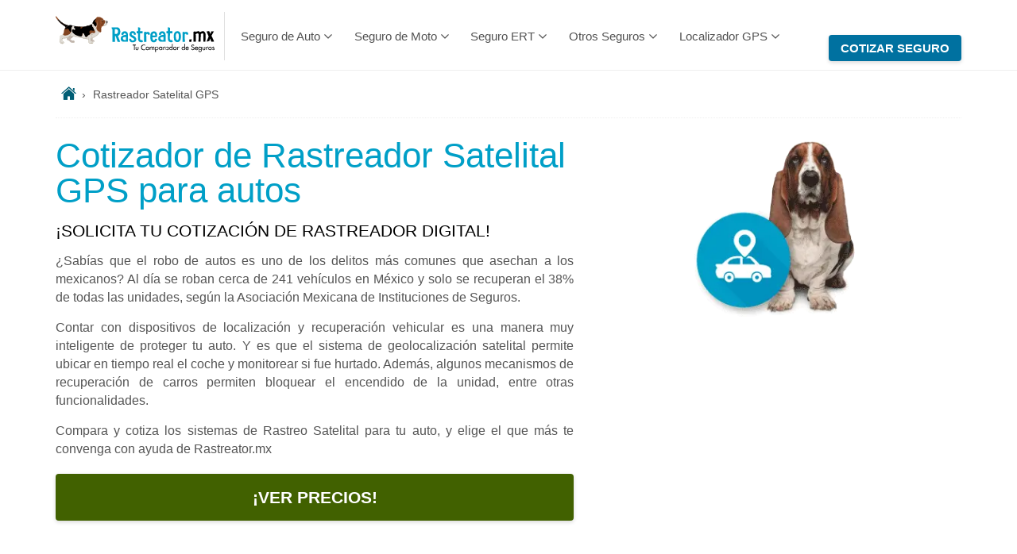

--- FILE ---
content_type: text/html; charset=UTF-8
request_url: https://www.rastreator.mx/rastreador-satelital-gps
body_size: 37304
content:
<!DOCTYPE html>
<!--[if IEMobile 7 ]><html dir="ltr" lang="es-MX" class="no-js iem7"><![endif]-->
<!--[if lt IE 7 ]><html dir="ltr" lang="es-MX" class="no-js ie6 oldie"><![endif]-->
<!--[if IE 7 ]><html dir="ltr" lang="es-MX" class="no-js ie7 oldie"><![endif]-->
<!--[if IE 8 ]><html dir="ltr" lang="es-MX" class="no-js ie8 oldie"><![endif]-->
<!--[if (gte IE 9)|(gt IEMobile 7)|!(IEMobile)|!(IE)]><!--><html dir="ltr" id="html" class="no-js" lang="es-MX"><!--<![endif]-->
<head>

	<meta charset="UTF-8">
	<meta http-equiv="x-ua-compatible" content="ie=edge">
	<meta name="viewport" content="width=device-width, shrink-to-fit=no, initial-scale=1.0, minimum-scale=1.0, maximum-scale=6.0">
		<title>▷ Localizador GPS para Autos y Camiones - Rastreator.mx®</title><link rel="preload" data-rocket-preload as="image" href="https://www.rastreator.mx/wp-content/themes/rastreatormx/img/rastreator-seguros-gps.webp" fetchpriority="high">
		<meta name="description" content="Compara rastreadores GPS satelitales en México para autos y camiones. ☑️ Mejora la seguridad de tu vehículo a través de nuestro comparador.">
		<meta property="og:locale" content="es_MX">
	<meta property="fb:app_id" content="126549210732766">
	<meta property="og:title" content="Localizador GPS para Autos y Camiones - Rastreator.mx®">
	<meta property="og:type" content="website">
	<meta property="og:description" content="Compara rastreadores GPS satelitales en México para autos y camiones. Mejora la seguridad de tu vehículo a través de nuestro comparador.">
		<meta property="og:url" content="https://www.rastreator.mx/rastreador-satelital-gps">
	<meta property="og:image" content="https://www.rastreator.mx/wp-content/themes/rastreatormx/img/rastreator-social-image-generic.png">
	<meta property="og:image:type" content="image/png">
	<meta property="og:image:width" content="300">
	<meta property="og:image:height" content="300">

	<meta name="smartbanner:title" content="Cotiza tu seguro de auto">
	<meta name="smartbanner:author" content="Rastreator.mx">
	<meta name="smartbanner:price" content="Gratis">
	<meta name="smartbanner:price-suffix-apple" content=" - En la App Store">
	<meta name="smartbanner:price-suffix-google" content=" - En Google Play">
	<meta name="smartbanner:icon-apple" content="https://www.rastreator.mx/wp-content/themes/rastreatormx/img/rastreatormx_app_icon.png">
	<meta name="smartbanner:icon-google" content="https://www.rastreator.mx/wp-content/themes/rastreatormx/img/rastreatormx_app_icon.png">
	<meta name="smartbanner:button" content="Instalar">
	<meta name="smartbanner:button-url-apple" content="https://apps.apple.com/mx/app/rastreator/id1423529157">
	<meta name="smartbanner:button-url-google" content="https://play.google.com/store/apps/details?id=mx.rastreator.coreapp">
	<meta name="smartbanner:enabled-platforms" content="android,ios"> 
	<!-- <meta name="smartbanner:close-label" content="Close" /> -->

	<link rel="shortcut icon" href="https://www.rastreator.mx/wp-content/themes/rastreatormx/img/favicon.png" type="image/x-icon">

	
	<meta name='robots' content='max-image-preview:large, index, follow' />
<style id='wp-img-auto-sizes-contain-inline-css' type='text/css'>
img:is([sizes=auto i],[sizes^="auto," i]){contain-intrinsic-size:3000px 1500px}
/*# sourceURL=wp-img-auto-sizes-contain-inline-css */
</style>
<link rel='stylesheet' id='ez-toc-css' href='https://www.rastreator.mx/wp-content/plugins/easy-table-of-contents/assets/css/screen.min.css?ver=2.0.80' type='text/css' media='all' />
<style id='ez-toc-inline-css' type='text/css'>
div#ez-toc-container .ez-toc-title {font-size: 120%;}div#ez-toc-container .ez-toc-title {font-weight: 500;}div#ez-toc-container ul li , div#ez-toc-container ul li a {font-size: 95%;}div#ez-toc-container ul li , div#ez-toc-container ul li a {font-weight: 500;}div#ez-toc-container nav ul ul li {font-size: 90%;}div#ez-toc-container {width: 100%;}.ez-toc-box-title {font-weight: bold; margin-bottom: 10px; text-align: center; text-transform: uppercase; letter-spacing: 1px; color: #666; padding-bottom: 5px;position:absolute;top:-4%;left:5%;background-color: inherit;transition: top 0.3s ease;}.ez-toc-box-title.toc-closed {top:-25%;}
.ez-toc-container-direction {direction: ltr;}.ez-toc-counter ul{counter-reset: item ;}.ez-toc-counter nav ul li a::before {content: counters(item, '.', decimal) '. ';display: inline-block;counter-increment: item;flex-grow: 0;flex-shrink: 0;margin-right: .2em; float: left; }.ez-toc-widget-direction {direction: ltr;}.ez-toc-widget-container ul{counter-reset: item ;}.ez-toc-widget-container nav ul li a::before {content: counters(item, '.', decimal) '. ';display: inline-block;counter-increment: item;flex-grow: 0;flex-shrink: 0;margin-right: .2em; float: left; }
/*# sourceURL=ez-toc-inline-css */
</style>
<script type="text/javascript" src="https://www.rastreator.mx/wp-includes/js/jquery/jquery.min.js?ver=3.7.1" id="jquery-core-js" data-rocket-defer defer></script>
<script type="application/ld+json">
{
        "@context": "https://schema.org",
        "@type": "ItemList",
        "itemListElement": [
          {
            "@type": "SiteNavigationElement",
            "position": "1",
            "name": "Comparador de Seguros de Auto en México - Rastreator.mx®",
            "description": "Compara seguros de auto entre las principales aseguradoras de México con los mejores precios en Rastreator.mx®",
            "url": "https://www.rastreator.mx/"
          },
          {
            "@type": "SiteNavigationElement",
            "position": "2",
            "name": "Seguros de Auto al Mejor Precio ¡Ahorra hasta el 50%! - Rastreator.mx®",
            "description": "¿Buscas un seguro de Auto en México? Compara tu seguro con las mejores Aseguradoras, puedes ahorrar tiempo y dinero ¡Compruébalo y cotiza Seguros de Autos en Rastreator!",
            "url": "https://www.rastreator.mx/seguros-de-auto"
          },
          {
            "@type": "SiteNavigationElement",
            "position": "3",
            "name": "Responsabilidad Civil para el Seguro de Auto - Rastreator.mx®",
            "description": "En el seguro de auto la cobertura de Responsabilidad Civil es obligatoria para transitar por caminos federales. Conoce más con Rastreator.",
            "url": "http://www.rastreator.mx/seguros-de-auto/articulos-destacados/seguro-responsabilidad-civil"
          },
          {
            "@type": "SiteNavigationElement",
            "position": "4",
            "name": "¿Qué Cubre la Cobertura Limitada en el Seguro de Auto? - Rastreator.mx®",
            "description": "La Cobertura Limitada protege al vehículo asegurado de Robo Total, además de otras garantías. Conócela con Rastreator.",
            "url": "http://www.rastreator.mx/seguros-de-auto/articulos-destacados/seguro-cobertura-limitada"
          },
          {
            "@type": "SiteNavigationElement",
            "position": "5",
            "name": "Seguro de Cobertura Amplia ¿Qué Cubre? - Rastreator.mx®",
            "description": "El seguro de cobertura Amplia en el seguro de auto cubre el mayor número de siniestros que pueda tener tu vehiculo. ¡Conoce sus coberturas y precio!",
            "url": "https://www.rastreator.mx/seguros-de-auto/articulos-destacados/que-es-la-cobertura-amplia"
          },
          {
            "@type": "SiteNavigationElement",
            "position": "6",
            "name": "Cobertura Amplia Plus del Seguro de Auto - Rastreator.mx®",
            "description": "La póliza Amplia Plus cubre tu vehículo con beneficios exclusivos. ¡Conoce sus coberturas y precio con Rastreator!",
            "url": "https://www.rastreator.mx/seguros-de-auto/articulos-destacados/seguro-amplia-plus"
          },
          {
            "@type": "SiteNavigationElement",
            "position": "7",
            "name": "¿Cuál es el Mejor Seguro de auto 2025? - Rastreator.mx®",
            "description": "Mejor Seguro de Auto 2025, encontrar tu Seguro de Auto es fundamental conócelo con Rastreator.",
            "url": "https://www.rastreator.mx/seguros-de-auto/articulos-destacados/mejor-seguro-de-auto"
          },
          {
            "@type": "SiteNavigationElement",
            "position": "8",
            "name": "Aseguradoras de Autos en México - Rastreator.mx®",
            "description": "Compañías de Seguros y Aseguradoras en Rastreator.mx. Compara tu Seguro de Auto con las Aseguradoras que trabajamos en México.",
            "url": "https://www.rastreator.mx/seguros-de-auto/aseguradoras-de-autos"
          },
          {
            "@type": "SiteNavigationElement",
            "position": "9",
            "name": "¿Cuánto cuesta el Seguro de Auto en México 2025? - Rastreator.mx®",
            "description": "En el 2025 tu Seguro de Auto anual te puede costar menos de 6 mil pesos. ¡Conoce el costo promedio de cada cobertura de coche con Rastreator!",
            "url": "https://www.rastreator.mx/seguros-de-auto/articulos-destacados/cuanto-cuesta-el-seguro-de-auto-en-mexico"
          },
          {
            "@type": "SiteNavigationElement",
            "position": "10",
            "name": "Cotizador de Seguros de Auto en México - Rastreator.mx®",
            "description": "En el Cotizador de Seguros Rastreator.mx® calculas el Seguro de tu Auto, y comparas precios y coberturas de las mejores aseguradoras.",
            "url": "https://www.rastreator.mx/seguros-de-auto/cotizador"
          },
          {
            "@type": "SiteNavigationElement",
            "position": "11",
            "name": "Cotizar Seguros de Moto al Mejor Precio - Rastreator.mx®",
            "description": "Encontrar un seguro de moto económico es fácil y rápido con Rastreator, la herramienta digital que te ayuda a comparar precios y coberturas entre las mejores aseguradoras.",
            "url": "https://www.rastreator.mx/seguros-de-moto"
          },
          {
            "@type": "SiteNavigationElement",
            "position": "12",
            "name": "Responsabilidad Civil - Seguro de Moto - Rastreator.mx®",
            "description": "Averigua en Rastreator cómo te ampara la cobertura de Responsabilidad Civil en la motocicleta y las opciones para contratarla.",
            "url": "https://www.rastreator.mx/seguros-de-moto/articulos-destacados/responsabilidad-civil-seguro-moto"
          },
          {
            "@type": "SiteNavigationElement",
            "position": "13",
            "name": "Seguro Amplio de Moto - Rastreator.mx®",
            "description": "El seguro de moto Amplio te ampara en daños que puedan sucederle a tu moto en caso de accidente, entre más coberturas. Descubre cuáles en Rastreator.mx®",
            "url": "https://www.rastreator.mx/seguros-de-moto/articulos-destacados/cobertura-amplia-moto"
          },
          {
            "@type": "SiteNavigationElement",
            "position": "14",
            "name": "Seguro de Moto de 125 cc - Rastreator.mx®",
            "description": "Las motocicletas de 125 cc son de las que más circulan, conoce en Rastreator cuál es la cobertura ideal para estas motos.",
            "url": "https://www.rastreator.mx/seguros-de-moto/articulos-destacados/poliza-de-motocicleta-125-cc"
          },
          {
            "@type": "SiteNavigationElement",
            "position": "15",
            "name": "¿Cómo encontrar un seguro de moto barato? - Rastreator.mx®",
            "description": "Las pólizas de motocicleta suelen ser costosas por los riesgos que representan, pero hay factores que lograrán que se ahorre en el costo de la prima.",
            "url": "https://www.rastreator.mx/seguros-de-moto/articulos-destacados/seguros-moto-economico"
          },
          {
            "@type": "SiteNavigationElement",
            "position": "16",
            "name": "Mejor Seguro de Moto 2025; ¿Cuál es la Mejor Opción en México? - Rastreator.mx®",
            "description": "Descubre con Rastreator cuál es el mejor Seguro de Moto 2025 y que brinde protección y tranquilidad.",
            "url": "https://www.rastreator.mx/seguros-de-moto/articulos-destacados/los-mejores-seguros-de-moto"
          },
          {
            "@type": "SiteNavigationElement",
            "position": "17",
            "name": "Aseguradoras de Moto en México - Cotizador gratuito - Rastreator.mx®",
            "description": "Compañías de Seguros y Aseguradoras en Rastreator.mx. Compara tu Seguro de Moto con las Aseguradoras que trabajamos en México.",
            "url": "https://www.rastreator.mx/seguros-de-moto/aseguradoras-de-moto"
          },
          {
            "@type": "SiteNavigationElement",
            "position": "18",
            "name": "¿Cuánto cuesta un seguro de moto? - Rastreator.mx®",
            "description": "El costo de la póliza de motos varía por distintos factores como el tipo de moto y conductor. Conoce en Rastreator.mx® cómo se calcula su precio.",
            "url": "https://www.rastreator.mx/seguros-de-moto/articulos-destacados/cuanto-cuesta-el-seguro-de-moto"
          },
          {
            "@type": "SiteNavigationElement",
            "position": "19",
            "name": "Cotizador de Seguros de Motos en México - Rastreator.mx®",
            "description": "En el Cotizador de Seguros Rastreator.mx® podrás Cotizar el Seguro para tu Motocicleta y Comparar los precios y coberturas de las mejores Aseguradoras de Motos",
            "url": "https://www.rastreator.mx/seguros-de-moto/cotizador"
          },
          {
            "@type": "SiteNavigationElement",
            "position": "20",
            "name": "Cotiza el Mejor Seguro ERT para Conductores de Apps - Rastreator.mx®",
            "description": "¿Estás buscando un Seguro de Auto ERT para Uber, Didi, Beat o Cabify al mejor precio? Entra a Rastreator.mx y compara las mejores opciones.",
            "url": "https://www.rastreator.mx/seguro-ert"
          },
          {
            "@type": "SiteNavigationElement",
            "position": "21",
            "name": "Cotiza tu Seguro para Uber hasta 40% más Económico - Rastreator.mx®",
            "description": "Rastreator te ayuda cotizar tu Seguro para Uber al mejor precio y en menos de dos minutos. ¡Cotiza y compara gratis!",
            "url": "https://www.rastreator.mx/seguro-ert/seguros-para-uber"
          },
          {
            "@type": "SiteNavigationElement",
            "position": "22",
            "name": "Cotiza tu Seguro para Didi al Mejor Precio - Rastreator.mx®",
            "description": "Rastreator te ayuda cotizar tu Seguro para Didi al mejor precio y en menos de dos minutos. ¡Cotiza y compara gratis!",
            "url": "https://www.rastreator.mx/seguro-ert/seguros-para-didi"
          },
          {
            "@type": "SiteNavigationElement",
            "position": "23",
            "name": "Mejores Aseguradoras en México 2025 ¿Cuáles son?- Rastreator®",
            "description": "Conoce las principales aseguradoras en México y cuáles son las mejores opciones que existen en el mercado con ayuda de Rastreator.mx.",
            "url": "https://www.rastreator.mx/articulos-destacados/aseguradoras-mexico"
          },
          {
            "@type": "SiteNavigationElement",
            "position": "24",
            "name": "Seguros de Vida - Cotizar Póliza de Seguro de Vida - Rastreator.mx®",
            "description": "Una póliza de vida le dará respaldo a tus seres queridos en caso de faltar o por algún accidente que afecte las finanzas. Cotiza en Rastreator la mejor protección.",
            "url": "https://www.rastreator.mx/seguros-de-vida"
          },
          {
            "@type": "SiteNavigationElement",
            "position": "25",
            "name": "Seguros de Viaje - Cotizar Seguro Asistencia Viajero - Rastreator.mx®",
            "description": "Un seguro de viaje te apoya en asistencias médicas, pérdida de equipaje, cancelación de vuelo, entre más asistencias que harán que tu viaje sea la mejor experiencia.",
            "url": "https://www.rastreator.mx/seguros-de-viaje"
          },
          {
            "@type": "SiteNavigationElement",
            "position": "26",
            "name": "Seguros de Gastos Médicos - Cotizar Seguro de Salud - Rastreator.mx®",
            "description": "Una póliza de Gastos Médicos es una protección económica ante eventos inesperados que comprometen tu salud. Entra a Rastreator y compara con las mejores aseguradoras.",
            "url": "https://www.rastreator.mx/seguros-de-gastos-medicos"
          },
          {
            "@type": "SiteNavigationElement",
            "position": "27",
            "name": "Seguros Funerarios y Planes Funerarios – Cotiza y compara - Rastreator.mx®",
            "description": "Un Plan de Gastos Funerarios es un apoyo económico ante la pérdida de un ser querido. Compara precios con las mejores aseguradoras en Rastreator.",
            "url": "https://www.rastreator.mx/seguros-de-gastos-funerarios"
          },
          {
            "@type": "SiteNavigationElement",
            "position": "28",
            "name": "Comparador de Seguros de Auto en México - Rastreator.mx®",
            "description": "Compara seguros de auto entre las principales aseguradoras de México con los mejores precios en Rastreator.mx®",
            "url": "https://www.rastreator.mx/"
          },
          {
            "@type": "SiteNavigationElement",
            "position": "29",
            "name": "Localizador GPS para Autos y Camiones - Rastreator.mx®",
            "description": "Compara rastreadores GPS satelitales en México para autos y camiones. Mejora la seguridad de tu vehículo a través de nuestro comparador.",
            "url": "https://www.rastreator.mx/rastreador-satelital-gps"
          }
        ]
      }</script>
<script type="application/ld+json">
{
                "@context": "https://schema.org",
                "@type": "Product",
                "name": "Rastreator México",
                "description": "Comparador de seguros de autos",
                "image": "https://www.rastreator.mx/wp-content/themes/rastreatormx/img/cotizar-seguro-auto.png",
                "brand": {
                        "@type": "Brand",
                        "name": "RastreatorMX"
                },
                "aggregateRating": {
                        "@type": "AggregateRating",
                        "ratingValue": "4.8",
                        "bestRating": "5",
                        "reviewCount": "3125"
                },
                "offers": {
                        "@type": "Offer",
                        "price": "0.00",
                        "priceCurrency": "MXN"
                },
                "review": [
                        {
                                "@type": "Review",
                                "author": {
                                  "@type": "Person",
                                  "name": "Sergio Rodríguez"
                                },
                                "reviewRating": {
                                  "@type": "Rating",
                                  "ratingValue": "5"
                                },
                                "reviewBody": "Coticé prácticamente en minutos y tenía toda la información que necesitaba para tomar mi decisión",
                                "datePublished": "2025-12-05"
                        },
                        {
                                "@type": "Review",
                                "author": {
                                  "@type": "Person",
                                  "name": "Virginia Mercado"
                                },
                                "reviewRating": {
                                  "@type": "Rating",
                                  "ratingValue": "5"
                                },
                                "reviewBody": "Una buena experiencia, se cumple con el objetivo de comparar costos de acuerdo a tus necesidades. Sí lo recomiendo",
                                "datePublished": "2025-12-15"
                        },
                        {
                                "@type": "Review",
                                "author": {
                                  "@type": "Person",
                                  "name": "Margarita Muñoz"
                                },
                                "reviewRating": {
                                  "@type": "Rating",
                                  "ratingValue": "5"
                                },
                                "reviewBody": "Me dio realmente la información que buscaba y me ayudó a ver más aseguradoras para así poder elegir la que a mi me convino. ¡Gracias!",
                                "datePublished": "2025-12-21"
                        }                               
                ]
        }</script>
<link rel="preconnect" href="https://tracker.rastreator.mx"><link rel="preconnect" href="https://www.google-analytics.com"><link rel="preconnect" href="https://www.googletagmanager.com"><link rel="canonical" href="https://www.rastreator.mx/rastreador-satelital-gps">

<script type="application/ld+json">{"@context":"https://schema.org","@type":"Organization","legalName":"Rastreator.mx","url":"https://www.rastreator.mx","logo":"https://www.rastreator.mx/wp-content/themes/rastreatormx/img/rastreator.mx.png"}</script>
<noscript><style id="rocket-lazyload-nojs-css">.rll-youtube-player, [data-lazy-src]{display:none !important;}</style></noscript>
	<style>.sub-menu,[hidden],template{display:none}.clearfix,.clearfix:after,.container-fluid:after,.container:after,.row:after{clear:both}.single #fullcontent table,table{border-collapse:collapse;border-spacing:0}html{font-family:sans-serif;-ms-text-size-adjust:100%;-webkit-text-size-adjust:100%;scroll-behavior:smooth;-webkit-tap-highlight-color:transparent}body{background-color:#fff;color:#333;font-size:16px;line-height:1.42857;margin:0;min-width:320px;padding:0;position:relative}article,aside,details,figcaption,figure,footer,header,hgroup,main,menu,nav,section,summary{display:block}audio,canvas,progress,video{display:inline-block;vertical-align:baseline}a{background-color:transparent;text-decoration:none}a:active,a:hover{outline:0}abbr[title]{border-bottom:1px dotted}b,strong{font-weight:700}dfn{font-style:italic}mark{background:#ff0;color:#000}sub,sup{font-size:75%;line-height:0;position:relative;vertical-align:baseline}sup{top:-.5em}sub{bottom:-.25em}img{border:0;vertical-align:middle}hr{-webkit-box-sizing:content-box;box-sizing:content-box;height:0}pre,textarea{overflow:auto}button,input,optgroup,select,textarea{color:inherit;font:inherit;margin:0}button{overflow:visible}button,select{text-transform:none}button,html input[type=button],input[type=reset],input[type=submit]{-webkit-appearance:button;-moz-appearance:button;appearance:button;cursor:pointer}button[disabled],html input[disabled]{cursor:default}button::-moz-focus-inner,input::-moz-focus-inner{border:0;padding:0}input[type=checkbox],input[type=radio]{-webkit-box-sizing:border-box;box-sizing:border-box;padding:0}td,th{padding:0}*,:after,:before{-webkit-box-sizing:border-box;box-sizing:border-box}button,input,select,textarea{font-family:inherit;font-size:inherit;line-height:inherit}a:focus,a:hover{color:#23527c;text-decoration:underline}a:focus{outline:-webkit-focus-ring-color auto 5px;outline-offset:-2px}figure{margin:0}.img-responsive{display:block;max-width:100%;height:auto}[role=button]{cursor:pointer}.h1,.h2,.h3,.h4,.h5,.h6,h1,h2,h3,h4,h5,h6{font-family:inherit;font-weight:500;line-height:1.42857;color:inherit}.h1 .small,.h1 small,.h2 .small,.h2 small,.h3 .small,.h3 small,.h4 .small,.h4 small,.h5 .small,.h5 small,.h6 .small,.h6 small,h1 .small,h1 small,h2 .small,h2 small,h3 .small,h3 small,h4 .small,h4 small,h5 .small,h5 small,h6 .small,h6 small{font-weight:400;line-height:1;color:#777}.h1 .small,.h1 small,.h2 .small,.h2 small,.h3 .small,.h3 small,h1 .small,h1 small,h2 .small,h2 small,h3 .small,h3 small{font-size:65%}.h4,.h5,.h6,h4,h5,h6{margin-top:10px;margin-bottom:10px}.h4 .small,.h4 small,.h5 .small,.h5 small,.h6 .small,.h6 small,h4 .small,h4 small,h5 .small,h5 small,h6 .small,h6 small{font-size:75%}.h1-subtitle{margin-top:0!important;font-weight:400!important;margin-bottom:15px!important;font-size:24px!important}.mt-25{margin-top:25px!important}.lead{margin-bottom:20px;font-size:16px;font-weight:300;line-height:1.4}dt,label{font-weight:700}@media (min-width:768px){.lead{font-size:21px}.container{width:750px}}.small,small{font-size:85%}.text-left{text-align:left}.text-right{text-align:right}.btn,.form-control-feedback,.row-centered,.text-center{text-align:center}.text-justify{text-align:justify}.text-lowercase{text-transform:lowercase}.initialism,.text-uppercase{text-transform:uppercase}.text-capitalize{text-transform:capitalize}.bg-primary{color:#fff;background-color:#337ab7}a.bg-primary:focus,a.bg-primary:hover{background-color:#286090}.bg-success{background-color:#dff0d8}a.bg-success:focus,a.bg-success:hover{background-color:#c1e2b3}.page-header{padding-bottom:9px;margin:40px 0 20px;border-bottom:1px solid #eee}.table,.table-responsive,dl{margin-bottom:20px}.btn,.checkbox label,.radio label,blockquote ol:last-child,blockquote p:last-child,blockquote ul:last-child,ol ol,ol ul,ul ol,ul ul{margin-bottom:0}.list-inline>li{display:inline-block;padding-left:5px;padding-right:5px}dl{margin-top:0}dd,dt{line-height:1.42857}dd{margin-left:0}blockquote{padding:20px;margin:0 0 20px;font-size:17.5px;border-left:5px solid #3a8fc2;background:#f9f9f9}blockquote .small,blockquote footer,blockquote small{display:block;font-size:80%;line-height:1.42857;color:#777}blockquote .small:before,blockquote footer:before,blockquote small:before{content:'\2014 \00A0'}.my-1{margin-top:.25rem!important;margin-bottom:.25rem!important}.my-2{margin-top:.5rem!important;margin-bottom:.5rem!important}.my-3{margin-top:1rem!important;margin-bottom:1rem!important}.my-4{margin-top:1.5rem!important;margin-bottom:1.5rem!important}.my-5{margin-top:3rem!important;margin-bottom:3rem!important}.mt-2{margin-top:.5rem!important}.mt-3{margin-top:1rem!important}.mt-4{margin-top:1.5rem!important}.mt-5{margin-top:3rem!important}.py-1{padding-top:.25rem!important;padding-bottom:.25rem!important}.py-2{padding-top:.5rem!important;padding-bottom:.5rem!important}.py-3{padding-top:1rem!important;padding-bottom:1rem!important}.py-4{padding-top:1.5rem!important;padding-bottom:1.5rem!important}.py-5{padding-top:3rem!important;padding-bottom:3rem!important}.me-1{margin-right:.25rem!important}.me-2{margin-right:.5rem!important}.me-3{margin-right:1rem!important}.me-4{margin-right:1.5rem!important}.mx-2{margin-right:.5rem!important;margin-left:.5rem!important}.mx-3{margin-right:1rem!important;margin-left:1rem!important}.mx-4{margin-right:1.5rem!important;margin-left:1.5rem!important}.mx-5{margin-right:3rem!important;margin-left:3rem!important}.container,.container-fluid{margin-right:auto;padding-left:15px;padding-right:15px}.d-flex{display:flex!important}.flex-column{flex-direction:column!important}.justify-content-evenly{justify-content:space-evenly!important}.justify-content-center{justify-content:center!important}.align-items-center{align-items:center!important}.align-self-center{align-self:center!important}.align-self-start{align-self:flex-start!important}.showin-desktop-hiddein-responsive{display:block}.showin-responsive-hiddein-desktop,.showin-responsive-hiddein-desktop-barra-app{display:none!important}@media (max-width:767px){.showin-desktop-hiddein-responsive{display:none!important}.showin-responsive-hiddein-desktop{display:block!important}.showin-responsive-hiddein-desktop-barra-app{display:flex!important}}.container-fluid:after,.container-fluid:before,.container:after,.container:before{display:table;content:" "}.barra-palomitas{background:#f4f4f4}.btn,.btn-default.active,.btn-default:active,.btn-info.active,.btn-info:active,.btn-primary.active,.btn-primary:active,.btn-success.active,.btn-success:active,.btn.active,.btn:active,.form-control,.open>.btn-default.dropdown-toggle,.open>.btn-info.dropdown-toggle,.open>.btn-primary.dropdown-toggle,.open>.btn-success.dropdown-toggle{background-image:none}.check-bar{font-size:24px;color:#77b300}.text-check-palomitas{font-size:1.154em}@media only screen and (min-width:320px) and (max-width:340px){.text-check-palomitas{font-size:.75em!important}}@media only screen and (min-width:341px) and (max-width:450px){.text-check-palomitas{font-size:.8125em!important}}.container{margin-left:auto}@media (min-width:992px){.container{width:970px}}@media (min-width:1200px){.container{width:1170px}}.container-fluid{margin-left:auto}.row{margin-left:-15px;margin-right:-15px}.row-flex{display:flex}.div-flex{flex:1}@media (max-width:768px){.row-flex{flex-direction:column!important}.div-flex,.footer-menu-conocenos{width:100%!important}.footer-menu-conocenos{max-width:100%!important}}.row:after,.row:before{content:" ";display:table}.col-lg-1,.col-lg-10,.col-lg-11,.col-lg-12,.col-lg-2,.col-lg-3,.col-lg-4,.col-lg-5,.col-lg-6,.col-lg-7,.col-lg-8,.col-lg-9,.col-md-1,.col-md-10,.col-md-11,.col-md-12,.col-md-2,.col-md-3,.col-md-4,.col-md-5,.col-md-6,.col-md-7,.col-md-8,.col-md-9,.col-sm-1,.col-sm-10,.col-sm-11,.col-sm-12,.col-sm-2,.col-sm-3,.col-sm-4,.col-sm-5,.col-sm-6,.col-sm-7,.col-sm-8,.col-sm-9,.col-xs-1,.col-xs-10,.col-xs-11,.col-xs-12,.col-xs-2,.col-xs-3,.col-xs-4,.col-xs-5,.col-xs-6,.col-xs-7,.col-xs-8,.col-xs-9{position:relative;min-height:1px;padding-left:15px;padding-right:15px}.col-xs-1,.col-xs-10,.col-xs-11,.col-xs-12,.col-xs-2,.col-xs-3,.col-xs-4,.col-xs-5,.col-xs-6,.col-xs-7,.col-xs-8,.col-xs-9{float:left}.col-xs-1{width:8.33333%}.col-xs-2{width:16.66667%}.col-xs-3{width:25%}.col-xs-4{width:33.33333%}.col-xs-5{width:41.66667%}.col-xs-6{width:50%}.col-xs-7{width:58.33333%}.col-xs-8{width:66.66667%}.col-xs-9{width:75%}.col-xs-10{width:83.33333%}.col-xs-11{width:91.66667%}.col-xs-12{width:100%}.col-xs-pull-0{right:auto}.col-xs-pull-1{right:8.33333%}.col-xs-pull-2{right:16.66667%}.col-xs-pull-3{right:25%}.col-xs-pull-4{right:33.33333%}.col-xs-push-0{left:auto}.col-xs-push-1{left:8.33333%}.col-xs-push-2{left:16.66667%}.col-xs-push-3{left:25%}.col-xs-push-4{left:33.33333%}.col-xs-offset-0{margin-left:0}.col-xs-offset-1{margin-left:8.33333%}.col-xs-offset-2{margin-left:16.66667%}.col-xs-offset-3{margin-left:25%}.col-xs-offset-4{margin-left:33.33333%}.col-xs-offset-5{margin-left:41.66667%}@media (min-width:768px){.col-sm-1,.col-sm-10,.col-sm-11,.col-sm-12,.col-sm-2,.col-sm-3,.col-sm-4,.col-sm-5,.col-sm-6,.col-sm-7,.col-sm-8,.col-sm-9{float:left}.col-sm-1{width:8.33333%}.col-sm-2{width:16.66667%}.col-sm-3{width:25%}.col-sm-4{width:33.33333%}.col-sm-5{width:41.66667%}.col-sm-6{width:50%}.col-sm-7{width:58.33333%}.col-sm-8{width:66.66667%}.col-sm-9{width:75%}.col-sm-10{width:83.33333%}.col-sm-11{width:91.66667%}.col-sm-12{width:100%}.col-sm-pull-0{right:auto}.col-sm-pull-1{right:8.33333%}.col-sm-pull-2{right:16.66667%}.col-sm-pull-3{right:25%}.col-sm-pull-4{right:33.33333%}.col-sm-push-0{left:auto}.col-sm-push-1{left:8.33333%}.col-sm-push-2{left:16.66667%}.col-sm-push-3{left:25%}.col-sm-push-4{left:33.33333%}.col-sm-offset-0{margin-left:0}.col-sm-offset-1{margin-left:8.33333%}.col-sm-offset-2{margin-left:16.66667%}.col-sm-offset-3{margin-left:25%}.col-sm-offset-4{margin-left:33.33333%}}@media (min-width:992px){.col-md-1,.col-md-10,.col-md-11,.col-md-12,.col-md-2,.col-md-3,.col-md-4,.col-md-5,.col-md-6,.col-md-7,.col-md-8,.col-md-9{float:left}.col-md-1{width:8.33333%}.col-md-2{width:16.66667%}.col-md-3{width:25%}.col-md-4{width:33.33333%}.col-md-5{width:41.66667%}.col-md-6{width:50%}.col-md-7{width:58.33333%}.col-md-8{width:66.66667%}.col-md-9{width:75%}.col-md-10{width:83.33333%}.col-md-11{width:91.66667%}.col-md-12{width:100%}.col-md-pull-0{right:auto}.col-md-pull-1{right:8.33333%}.col-md-pull-2{right:16.66667%}.col-md-pull-3{right:25%}.col-md-pull-4{right:33.33333%}.col-md-pull-12{right:100%}.col-md-push-0{left:auto}.col-md-push-1{left:8.33333%}.col-md-push-2{left:16.66667%}.col-md-push-3{left:25%}.col-md-push-4{left:33.33333%}.col-md-offset-0{margin-left:0}.col-md-offset-1{margin-left:8.33333%}.col-md-offset-2{margin-left:16.66667%}.col-md-offset-3{margin-left:25%}.col-md-offset-4{margin-left:33.33333%}}@media (min-width:1200px){.col-lg-1,.col-lg-10,.col-lg-11,.col-lg-12,.col-lg-2,.col-lg-3,.col-lg-4,.col-lg-5,.col-lg-6,.col-lg-7,.col-lg-8,.col-lg-9{float:left}.col-lg-1{width:8.33333%}.col-lg-2{width:16.66667%}.col-lg-3{width:25%}.col-lg-4{width:33.33333%}.col-lg-5{width:41.66667%}.col-lg-6{width:50%}.col-lg-7{width:58.33333%}.col-lg-8{width:66.66667%}.col-lg-9{width:75%}.col-lg-10{width:83.33333%}.col-lg-11{width:91.66667%}.col-lg-12{width:100%}.col-lg-pull-0{right:auto}.col-lg-pull-1{right:8.33333%}.col-lg-pull-2{right:16.66667%}.col-lg-pull-3{right:25%}.col-lg-pull-4{right:33.33333%}.col-lg-push-0{left:auto}.col-lg-push-1{left:8.33333%}.col-lg-push-2{left:16.66667%}.col-lg-push-3{left:25%}.col-lg-push-4{left:33.33333%}.col-lg-offset-0{margin-left:0}.col-lg-offset-1{margin-left:8.33333%}.col-lg-offset-2{margin-left:16.66667%}.col-lg-offset-3{margin-left:25%}.col-lg-offset-4{margin-left:33.33333%}}table{background-color:transparent}.form-control,.table .table{background-color:#fff}caption{padding-top:8px;padding-bottom:8px;color:#777;text-align:left}th{text-align:left}.table{width:100%;max-width:100%}.table>tbody>tr>td,.table>tbody>tr>th,.table>tfoot>tr>td,.table>tfoot>tr>th,.table>thead>tr>td,.table>thead>tr>th{padding:8px;line-height:1.42857;vertical-align:top;border-top:1px solid #ddd}.table>thead>tr>th{vertical-align:bottom;border-bottom:2px solid #ddd}.table>caption+thead>tr:first-child>td,.table>caption+thead>tr:first-child>th,.table>colgroup+thead>tr:first-child>td,.table>colgroup+thead>tr:first-child>th,.table>thead:first-child>tr:first-child>td,.table>thead:first-child>tr:first-child>th{border-top:0}.table>tbody+tbody{border-top:2px solid #ddd}.table-hover>tbody>tr:hover,.table>tbody>tr.active>td,.table>tbody>tr.active>th,.table>tbody>tr>td.active,.table>tbody>tr>th.active,.table>tfoot>tr.active>td,.table>tfoot>tr.active>th,.table>tfoot>tr>td.active,.table>tfoot>tr>th.active,.table>thead>tr.active>td,.table>thead>tr.active>th,.table>thead>tr>td.active,.table>thead>tr>th.active{background-color:#f5f5f5}table col[class*=col-]{position:static;float:none;display:table-column}table td[class*=col-],table th[class*=col-]{position:static;float:none;display:table-cell}.table-hover>tbody>tr.active:hover>td,.table-hover>tbody>tr.active:hover>th,.table-hover>tbody>tr:hover>.active,.table-hover>tbody>tr>td.active:hover,.table-hover>tbody>tr>th.active:hover{background-color:#e8e8e8}.table>tbody>tr.success>td,.table>tbody>tr.success>th,.table>tbody>tr>td.success,.table>tbody>tr>th.success,.table>tfoot>tr.success>td,.table>tfoot>tr.success>th,.table>tfoot>tr>td.success,.table>tfoot>tr>th.success,.table>thead>tr.success>td,.table>thead>tr.success>th,.table>thead>tr>td.success,.table>thead>tr>th.success{background-color:#dff0d8}.table-hover>tbody>tr.success:hover>td,.table-hover>tbody>tr.success:hover>th,.table-hover>tbody>tr:hover>.success,.table-hover>tbody>tr>td.success:hover,.table-hover>tbody>tr>th.success:hover{background-color:#d0e9c6}.table>tbody>tr.info>td,.table>tbody>tr.info>th,.table>tbody>tr>td.info,.table>tbody>tr>th.info,.table>tfoot>tr.info>td,.table>tfoot>tr.info>th,.table>tfoot>tr>td.info,.table>tfoot>tr>th.info,.table>thead>tr.info>td,.table>thead>tr.info>th,.table>thead>tr>td.info,.table>thead>tr>th.info{background-color:#d9edf7}.table-hover>tbody>tr.info:hover>td,.table-hover>tbody>tr.info:hover>th,.table-hover>tbody>tr:hover>.info,.table-hover>tbody>tr>td.info:hover,.table-hover>tbody>tr>th.info:hover{background-color:#c4e3f3}.table>tbody>tr.warning>td,.table>tbody>tr.warning>th,.table>tbody>tr>td.warning,.table>tbody>tr>th.warning,.table>tfoot>tr.warning>td,.table>tfoot>tr.warning>th,.table>tfoot>tr>td.warning,.table>tfoot>tr>th.warning,.table>thead>tr.warning>td,.table>thead>tr.warning>th,.table>thead>tr>td.warning,.table>thead>tr>th.warning{background-color:#fcf8e3}.table-hover>tbody>tr.warning:hover>td,.table-hover>tbody>tr.warning:hover>th,.table-hover>tbody>tr:hover>.warning,.table-hover>tbody>tr>td.warning:hover,.table-hover>tbody>tr>th.warning:hover{background-color:#faf2cc}.table>tbody>tr.danger>td,.table>tbody>tr.danger>th,.table>tbody>tr>td.danger,.table>tbody>tr>th.danger,.table>tfoot>tr.danger>td,.table>tfoot>tr.danger>th,.table>tfoot>tr>td.danger,.table>tfoot>tr>th.danger,.table>thead>tr.danger>td,.table>thead>tr.danger>th,.table>thead>tr>td.danger,.table>thead>tr>th.danger{background-color:#f2dede}.table-hover>tbody>tr.danger:hover>td,.table-hover>tbody>tr.danger:hover>th,.table-hover>tbody>tr:hover>.danger,.table-hover>tbody>tr>td.danger:hover,.table-hover>tbody>tr>th.danger:hover{background-color:#ebcccc}.table-responsive{overflow-x:auto;min-height:.01%}.table-data-moto tbody tr>td{padding:10px}@media screen and (max-width:767px){p{margin-bottom:20px}.table-responsive{width:100%;margin-bottom:15px;overflow-y:hidden;-ms-overflow-style:-ms-autohiding-scrollbar;border:1px solid #ddd}.table-responsive>.table{margin-bottom:0}.table-responsive>.table>tbody>tr>td,.table-responsive>.table>tbody>tr>th,.table-responsive>.table>tfoot>tr>td,.table-responsive>.table>tfoot>tr>th,.table-responsive>.table>thead>tr>td,.table-responsive>.table>thead>tr>th{white-space:nowrap}.table-responsive>.table-bordered{border:0}.table-responsive>.table-bordered>tbody>tr>td:first-child,.table-responsive>.table-bordered>tbody>tr>th:first-child,.table-responsive>.table-bordered>tfoot>tr>td:first-child,.table-responsive>.table-bordered>tfoot>tr>th:first-child,.table-responsive>.table-bordered>thead>tr>td:first-child,.table-responsive>.table-bordered>thead>tr>th:first-child{border-left:0}.table-responsive>.table-bordered>tbody>tr>td:last-child,.table-responsive>.table-bordered>tbody>tr>th:last-child,.table-responsive>.table-bordered>tfoot>tr>td:last-child,.table-responsive>.table-bordered>tfoot>tr>th:last-child,.table-responsive>.table-bordered>thead>tr>td:last-child,.table-responsive>.table-bordered>thead>tr>th:last-child{border-right:0}.table-responsive>.table-bordered>tbody>tr:last-child>td,.table-responsive>.table-bordered>tbody>tr:last-child>th,.table-responsive>.table-bordered>tfoot>tr:last-child>td,.table-responsive>.table-bordered>tfoot>tr:last-child>th{border-bottom:0}}fieldset,legend{padding:0;border:0}fieldset{margin:0;min-width:0}legend{display:block;width:100%;margin-bottom:20px;font-size:21px;line-height:inherit;color:#333;border-bottom:1px solid #e5e5e5}label{display:inline-block;max-width:100%;margin-bottom:5px}input[type=search]{-webkit-box-sizing:border-box;box-sizing:border-box;-webkit-appearance:none;-moz-appearance:button;appearance:button}input[type=checkbox],input[type=radio]{margin:4px 0 0;margin-top:1px\9;line-height:normal}.form-control,output{line-height:1.42857;color:#555;display:block;font-size:14px}input[type=checkbox]:focus,input[type=radio]:focus,input[type=file]:focus{outline:-webkit-focus-ring-color auto 5px;outline-offset:-2px}output{padding-top:7px}.form-control{width:100%;height:34px;padding:6px 12px;border:1px solid #ccc;border-radius:4px;-webkit-box-shadow:inset 0 1px 1px rgba(0,0,0,.075);box-shadow:inset 0 1px 1px rgba(0,0,0,.075);-webkit-transition:border-color ease-in-out .15s,box-shadow ease-in-out .15s;-webkit-transition:border-color ease-in-out .15s,-webkit-box-shadow ease-in-out .15s;transition:border-color ease-in-out .15s,-webkit-box-shadow ease-in-out .15s;transition:border-color ease-in-out .15s,box-shadow ease-in-out .15s;transition:border-color ease-in-out .15s,box-shadow ease-in-out .15s,-webkit-box-shadow ease-in-out .15s}.form-control:focus{border-color:#66afe9;outline:0;-webkit-box-shadow:inset 0 1px 1px rgba(0,0,0,.075),0 0 8px rgba(102,175,233,.6);box-shadow:inset 0 1px 1px rgba(0,0,0,.075),0 0 8px rgba(102,175,233,.6)}.form-control::-moz-placeholder{color:#999;opacity:1}.form-control:-ms-input-placeholder{color:#999}.form-control::-webkit-input-placeholder{color:#999}.form-control::-ms-expand{border:0;background-color:transparent}.form-control[disabled],.form-control[readonly],fieldset[disabled] .form-control{background-color:#eee;opacity:1}.form-control[disabled],fieldset[disabled] .form-control{cursor:not-allowed}textarea.form-control{height:auto}.form-group{margin-bottom:15px}.checkbox,.radio{position:relative;display:block;margin-top:10px;margin-bottom:10px}.checkbox label,.radio label{min-height:20px;padding-left:20px;font-weight:400;cursor:pointer}.form-group-sm .form-control,.input-sm{padding:5px 10px;border-radius:3px;font-size:12px}.checkbox input[type=checkbox],.checkbox-inline input[type=checkbox],.radio input[type=radio],.radio-inline input[type=radio]{position:absolute;margin-left:-20px;margin-top:4px\9}.input-sm{height:30px;line-height:1.5}select.input-sm{height:30px;line-height:30px}select[multiple].input-sm,textarea.input-sm{height:auto}.form-group-sm .form-control{height:30px;line-height:1.5}.form-group-sm select.form-control{height:30px;line-height:30px}.form-group-sm select[multiple].form-control,.form-group-sm textarea.form-control{height:auto}.form-group-sm .form-control-static{height:30px;min-height:32px;padding:6px 10px;font-size:12px;line-height:1.5}.btn-lg,.form-group-lg .form-control,.input-lg{padding:10px 16px;font-size:18px}.input-lg{height:46px;line-height:1.33333;border-radius:6px}select.input-lg{height:46px;line-height:46px}select[multiple].input-lg,textarea.input-lg{height:auto}.form-group-lg .form-control{height:46px;line-height:1.33333;border-radius:6px}.form-group-lg select.form-control{height:46px;line-height:46px}.form-group-lg select[multiple].form-control,.form-group-lg textarea.form-control{height:auto}.form-group-lg .form-control-static{height:46px;min-height:38px;padding:11px 16px;font-size:18px;line-height:1.33333}.form-control-feedback{position:absolute;top:0;right:0;z-index:2;display:block;width:34px;height:34px;line-height:34px;pointer-events:none}@media (min-width:768px){.form-inline .form-control,.form-inline .form-control-static,.form-inline .form-group{display:inline-block}.form-inline .checkbox,.form-inline .control-label,.form-inline .form-group,.form-inline .radio{margin-bottom:0;vertical-align:middle}.form-inline .form-control{width:auto;vertical-align:middle}.form-inline .input-group{display:inline-table;vertical-align:middle}.form-inline .input-group .form-control,.form-inline .input-group .input-group-addon,.form-inline .input-group .input-group-btn{width:auto}.form-inline .input-group>.form-control{width:100%}.form-inline .checkbox,.form-inline .radio{display:inline-block;margin-top:0}.form-inline .checkbox label,.form-inline .radio label{padding-left:0}.form-inline .checkbox input[type=checkbox],.form-inline .radio input[type=radio]{position:relative;margin-left:0}.form-inline .has-feedback .form-control-feedback{top:0}}.btn{display:inline-block;vertical-align:middle;-ms-touch-action:manipulation;touch-action:manipulation;cursor:pointer;white-space:nowrap;line-height:1.42857;border-radius:4px;-webkit-user-select:none;-moz-user-select:none;-ms-user-select:none;user-select:none}.btn.active.focus,.btn.active:focus,.btn.focus,.btn:active.focus,.btn:active:focus,.btn:focus{outline:-webkit-focus-ring-color auto 5px;outline-offset:-2px}.btn.focus,.btn:focus,.btn:hover{color:#333;text-decoration:none}.btn.active,.btn:active{outline:0;-webkit-box-shadow:inset 0 3px 5px rgba(0,0,0,.125);box-shadow:inset 0 3px 5px rgba(0,0,0,.125)}.btn-default{color:#333;background-color:#fff;border-color:#ccc}.btn-default.focus,.btn-default:focus{color:#333;background-color:#e6e6e6;border-color:#8c8c8c}.btn-default.active,.btn-default:active,.btn-default:hover,.open>.btn-default.dropdown-toggle{color:#333;background-color:#e6e6e6;border-color:#adadad}.btn-default.active.focus,.btn-default.active:focus,.btn-default.active:hover,.btn-default:active.focus,.btn-default:active:focus,.btn-default:active:hover,.open>.btn-default.dropdown-toggle.focus,.open>.btn-default.dropdown-toggle:focus,.open>.btn-default.dropdown-toggle:hover{color:#333;background-color:#d4d4d4;border-color:#8c8c8c}.btn-success{color:#fff}.btn-success.focus,.btn-success:focus{color:#fff;background-color:#449d44;border-color:#255625}.btn-success.active,.btn-success:active,.btn-success:hover,.open>.btn-success.dropdown-toggle{color:#fff;background-color:#449d44;border-color:#398439}.btn-success.active.focus,.btn-success.active:focus,.btn-success.active:hover,.btn-success:active.focus,.btn-success:active:focus,.btn-success:active:hover,.open>.btn-success.dropdown-toggle.focus,.open>.btn-success.dropdown-toggle:focus,.open>.btn-success.dropdown-toggle:hover{color:#fff;background-color:#398439;border-color:#255625}.btn-success.disabled.focus,.btn-success.disabled:focus,.btn-success.disabled:hover,.btn-success[disabled].focus,.btn-success[disabled]:focus,.btn-success[disabled]:hover,fieldset[disabled] .btn-success.focus,fieldset[disabled] .btn-success:focus,fieldset[disabled] .btn-success:hover{background-color:#5cb85c;border-color:#4cae4c}.btn-success .badge{color:#5cb85c;background-color:#fff}.btn-info{color:#fff;background-color:#5bc0de;border-color:#46b8da}.btn-info.focus,.btn-info:focus{color:#fff;background-color:#31b0d5;border-color:#1b6d85}.btn-info.active,.btn-info:active,.btn-info:hover,.open>.btn-info.dropdown-toggle{color:#fff;background-color:#31b0d5;border-color:#269abc}.btn-info.active.focus,.btn-info.active:focus,.btn-info.active:hover,.btn-info:active.focus,.btn-info:active:focus,.btn-info:active:hover,.open>.btn-info.dropdown-toggle.focus,.open>.btn-info.dropdown-toggle:focus,.open>.btn-info.dropdown-toggle:hover{color:#fff;background-color:#269abc;border-color:#1b6d85}.btn-info.disabled.focus,.btn-info.disabled:focus,.btn-info.disabled:hover,.btn-info[disabled].focus,.btn-info[disabled]:focus,.btn-info[disabled]:hover,fieldset[disabled] .btn-info.focus,fieldset[disabled] .btn-info:focus,fieldset[disabled] .btn-info:hover{background-color:#5bc0de;border-color:#46b8da}.btn-link{color:#337ab7;font-weight:400;border-radius:0}.btn-link,.btn-link.active,.btn-link:active,.btn-link[disabled],fieldset[disabled] .btn-link{background-color:transparent;-webkit-box-shadow:none;box-shadow:none}.btn-link,.btn-link:active,.btn-link:focus,.btn-link:hover{border-color:transparent}.btn-link:focus,.btn-link:hover{color:#23527c;text-decoration:underline;background-color:transparent}.btn-link[disabled]:focus,.btn-link[disabled]:hover,fieldset[disabled] .btn-link:focus,fieldset[disabled] .btn-link:hover{color:#777;text-decoration:none}.btn-lg{line-height:1.33333;border-radius:6px}.btn-sm,.btn-xs{font-size:12px;line-height:1.5;border-radius:3px}.btn-sm{padding:5px 10px}.btn-xs{padding:1px 5px}.btn-block{display:block;width:100%}.btn-block+.btn-block{margin-top:5px}input[type=button].btn-block,input[type=reset].btn-block,input[type=submit].btn-block{width:100%}.fade{opacity:0;-webkit-transition:opacity .15s linear;transition:opacity .15s linear}.fade.in{opacity:1}.collapse{display:none}.collapse.in{display:block}tr.collapse.in{display:table-row}tbody.collapse.in{display:table-row-group}.collapsing{position:relative;height:0;overflow:hidden;-webkit-transition-property:height,visibility;transition-property:height,visibility;-webkit-transition-duration:.35s;transition-duration:.35s;-webkit-transition-timing-function:ease;transition-timing-function:ease}.embed-responsive{position:relative;display:block;height:0;padding:0;overflow:hidden}.embed-responsive .embed-responsive-item,.embed-responsive embed,.embed-responsive iframe,.embed-responsive object,.embed-responsive video{position:absolute;top:0;left:0;bottom:0;height:100%;width:100%;border:0}.embed-responsive-16by9{padding-bottom:56.25%}.embed-responsive-4by3{padding-bottom:75%}.clearfix:after,.clearfix:before{content:" ";display:table}.center-block{display:block;margin-left:auto;margin-right:auto}.pull-right{float:right!important}.pull-left{float:left!important}.hide{display:none!important}.show{display:block!important}.hidden,.visible-lg,.visible-lg-block,.visible-lg-inline,.visible-lg-inline-block,.visible-md,.visible-md-block,.visible-md-inline,.visible-md-inline-block,.visible-sm,.visible-sm-block,.visible-sm-inline,.visible-sm-inline-block,.visible-xs,.visible-xs-block,.visible-xs-inline,.visible-xs-inline-block{display:none!important}.invisible{visibility:hidden}.affix{position:fixed}@-ms-viewport{width:device-width}@media (max-width:767px){.visible-xs{display:block!important}table.visible-xs{display:table!important}tr.visible-xs{display:table-row!important}td.visible-xs,th.visible-xs{display:table-cell!important}.visible-xs-block{display:block!important}.visible-xs-inline{display:inline!important}.visible-xs-inline-block{display:inline-block!important}}@media (min-width:768px) and (max-width:991px){.visible-sm{display:block!important}table.visible-sm{display:table!important}tr.visible-sm{display:table-row!important}td.visible-sm,th.visible-sm{display:table-cell!important}.visible-sm-block{display:block!important}.visible-sm-inline{display:inline!important}.visible-sm-inline-block{display:inline-block!important}}@media (min-width:992px) and (max-width:1199px){.visible-md{display:block!important}table.visible-md{display:table!important}tr.visible-md{display:table-row!important}td.visible-md,th.visible-md{display:table-cell!important}}@media (min-width:1200px){.visible-lg{display:block!important}.hidden-lg{display:none!important}}@media (max-width:767px){.hidden-xs{display:none!important}}@media (min-width:768px) and (max-width:991px){.hidden-sm{display:none!important}}@media (min-width:992px) and (max-width:1199px){.hidden-md{display:none!important}}@media print{.hidden-print{display:none!important}}.row-centered .col-centered,.row-centered .col-centered-inline{float:none;display:inline-block;vertical-align:middle}.col-sm-2-5{width:20%;float:left}.white-space a{width:80%;display:block;margin:0 auto;white-space:normal}.five_columns{margin-left:-5px;margin-right:-5px}.five_columns>div{width:50%}@media only screen and (max-width:1200px){.row-centered .col-centered-inline{float:none}}@media only screen and (min-width:992px){.five_columns>div{width:20%!important}}@media only screen and (max-width:992px){.row-centered .col-centered-inline{float:left}}@media only screen and (max-width:767px){.row-centered .col-centered,.row-centered .col-centered-inline{float:left}.five_columns>div:last-child{width:100%;padding-bottom:0}.center_row{padding:0 25%}.col-sm-2-5{width:50%}}a{color:#005E75}a:hover{color:#1CBEE7;text-decoration:none!important}.page-id-1040345 footer,.page-id-1040387 footer{margin-top:-15px}p{line-height:1.5em}#landing_template .main_claim_wrapper .main_claim h1{font-weight:400;font-size:2.75em;padding:0;line-height:1em;color:#009FC7;margin-top:0;margin-bottom:0}.main_container{padding-top:15px;padding-bottom:15px}.main_container_post h1{margin-top:0;margin-bottom:20px;color:#000;font-size:2.15em;font-weight:600}.main_container h1 a{color:inherit}.main_container h2,.main_container h3,.main_container h4,.main_container h5,.main_container h6{margin-top:inherit;margin-bottom:inherit;font-weight:400;color:#000;line-height:1.2em}.main_container h2 a,.main_container h3 a,.main_container h4 a,.main_container h5 a,.main_container h6 a{color:inherit}.main_container h2.small{font-weight:600;font-size:14px}.main_container p{text-align:justify;color:#404040;line-height:1.5em;margin-bottom:20px}.main_container img{height:auto;display:block;margin:0 auto;max-width:75%}.main_container .sidebar p{line-height:1.5em;text-align:center}.main_container .link_to_cj{margin-top:15px;margin-bottom:15px;white-space:normal;padding:12px 20px}.main_container .img-banner-share,.margin-v-md{margin-top:30px}.main_container .li-aseguradoras{margin-bottom:10px}.main_container ul li{padding-bottom:8px;line-height:1.5em}.main_container .google-play-link{display:inline-block}.bold{font-weight:700}.center-text{text-align:center!important}.margin-v-md{margin-bottom:30px}.padding-v-sm{padding-top:15px}.legalNotice-list li{line-height:1.7em;padding-bottom:10px}.aligncenter,.main_container .aligncenter{float:none;margin:0 auto}.alignright,.main_container .alignright{float:right;margin:.5em 0 .5em 1em}#interest_articles .child_categories{text-align:center}#interest_articles .child_categories ul{padding:0;list-style:none;margin:0 auto;display:inline-block;zoom:1}#interest_articles .child_categories ul li{padding:0;display:inline-block;zoom:1;margin:0 1em .5em}#interest_articles .child_categories ul li a{margin:0;display:block;color:#fff;padding:4px 1em;text-align:center;font-size:.923em;line-height:1.5em;border-radius:4px}@media screen and (max-width:1024px){.main_container .link_to_cj{width:100%}}@media only screen and (max-width:767px){hr{margin-top:10px;margin-bottom:10px}.main_container{padding-top:15px;padding-bottom:15px}.main_container h1{margin-top:0;font-size:1.5em}.main_container h2{font-size:1.4em;margin-bottom:15px}.ppcLandingBanner h2{margin-top:10px!important}.ppcLandingBanner .main_claim_wrapper .main_claim h2{margin-top:18px!important}.main_container h3{font-size:1.3em}.main_container p{line-height:1.5em;text-align:left!important;margin-bottom:20px}.brand_box .link_to_cj{width:100%!important;margin-left:auto;margin-right:auto;display:block}#fullcontent{padding-right:15px;padding-left:15px}.autogen_pages .landing-bullets ul li{font-size:16px;padding-bottom:10px}.landing-bullets ul li{padding-left:0;line-height:1em}.modelo-auto{padding:10px 15px;margin-bottom:5px;border-radius:6px;border:1px solid #dedede;background-color:transparent;color:#005E75}.shadow-5{box-shadow:0 10px 20px 0 rgb(0 0 0 / 5%)}#interest_articles div.cat{display:table-cell;vertical-align:top}#interest_articles div.cat>span{display:block;color:#fff;text-align:center;padding:3px .5em 0;background-color:#00437a;height:25px;min-width:25px;font-size:13px;line-height:1.5em;border-radius:12.5px;margin:0 1.538em 0 0}.h1-title{padding-left:15px;padding-right:15px}#interest_articles .section_interest_articles,.brand_box{padding:0}#interest_articles a{margin:0;display:block;font-size:1em;text-decoration:none;border-bottom:1px solid #eee;padding:15px 25px}.main_container .li-aseguradoras{margin-bottom:10px}#footer .google_others_wrapper .text-center{margin:15px 0}#footer .google_others_wrapper h3{margin:5px 0 10px!important;font-weight:300}}.rst_main_nav .current_page_item a,.rst_main_nav .current_page_item li a{background-color:#009FC7}.last-item-breadcrumb,.rst_main_nav a{text-decoration:none!important}@media only screen and (max-width:420px){.main_container img.alignleft{width:85%}}.rst_main_nav{margin:0;padding:0;display:table;list-style:none;width:100%}.rst_main_nav ul{list-style:none}.rst_main_nav>li:nth-child(3)>ul,.rst_main_nav>li:nth-child(5)>ul,.rst_main_nav>li:nth-child(6)>ul{width:100%}.rst_main_nav>li:nth-child(3)>ul li,.rst_main_nav>li:nth-child(5)>ul li,.rst_main_nav>li:nth-child(6)>ul li{display:block;width:100%;padding:10px 20px}#fixed_main_menu .rst_main_nav>li:nth-child(3)>ul,#fixed_main_menu .rst_main_nav>li:nth-child(5)>ul,#fixed_main_menu .rst_main_nav>li:nth-child(6)>ul{width:100%;min-width:220px}.rst_main_nav>li:nth-child(2){width:19%}.rst_main_nav>li:nth-child(2)>a{white-space:nowrap}#fixed_main_menu .rst_main_nav>li:nth-child(6)>ul{right:0}.rst_main_nav>li{width:16%;position:relative;display:table-cell;vertical-align:middle;text-align:center;text-decoration:none;text-transform:uppercase}.rst_main_nav>li>a{display:block;color:#FFF;font-size:1.125em;line-height:1.15em;padding:1.125em 0}.rst_main_nav>li>a:after{content:'';color:#555;height:10px;width:14px;zoom:1;display:inline;margin-left:2px;background-repeat:no-repeat;background-size:auto;background-position:center top}.rst_main_nav>li>ul{margin:0;z-index:777;display:table;list-style:none;position:absolute;visibility:hidden;opacity:0;top:100%;width:550px;background:#009FC7;padding:10px 0;-webkit-transition:all .2s ease-in;transition:all .2s ease-in;-webkit-box-shadow:0 3px 3px 0 rgba(0,0,0,.35);box-shadow:0 3px 3px 0 rgba(0,0,0,.35)}#fixed_main_menu,#header.affix{-webkit-box-shadow:0 1px 7px 0 rgba(0,0,0,.2)}.rst_main_nav>li>ul a:hover{color:#000;font-weight:600}.rst_main_nav>li>ul li{float:left;width:50%;font-size:1.143em;line-height:1.15em;padding:10px 20px;text-align:left;text-transform:none}.rst_main_nav>li>ul li a{display:block;color:#FFF}.rst_main_nav>li>ul li a[href="#"]{display:none;visibility:hidden}.rst_main_nav>li>ul>li{float:none;padding:0;display:table-cell;vertical-align:top;height:100%;width:50%}.rst_main_nav>li>ul>li>ul{padding:0}.rst_main_nav>li>ul>li li{float:none;font-size:1em;width:100%}.rst_main_nav>li:hover{background:#009FC7}.rst_main_nav .current_page_item a:after,.rst_main_nav>li:hover>a:after{background-position:center bottom}.rst_main_nav>li:hover>ul{visibility:visible;opacity:1}#fixed_main_menu{position:fixed;top:-150px;left:0;width:100%;height:52px;background:#FFF;visibility:hidden;z-index:111;opacity:0;box-shadow:0 1px 7px 0 rgba(0,0,0,.2);-webkit-transition:all .3s ease;transition:all .3s ease}.single .rst_progress_container{left:0;width:100%;height:.4em;margin-bottom:0;position:fixed;top:55px;overflow:hidden;background-color:transparent;content:"";display:table;table-layout:fixed}#fixed_main_menu.shown{top:0;opacity:1;visibility:visible}#fixed_main_menu img.img-responsive{padding-top:10px;max-height:42px}.fixed_menu_wrap{text-align:right}.fixed_menu_wrap .rst_main_nav{zoom:1;display:inline}.fixed_menu_wrap .rst_main_nav>li{width:auto;border:none;background:0 0;zoom:1;display:inline}.fixed_menu_wrap .rst_main_nav>li:hover{background:0 0}.fixed_menu_wrap .rst_main_nav>li:hover>a{background:#009FC7;border-radius:4px 4px 0 0}.fixed_menu_wrap .rst_main_nav>li>a{margin:10px 0;padding:0 1.5em 0 2em;background:#333;line-height:32px;font-size:.923em;border-radius:4px}.fixed_menu_wrap .rst_main_nav>li.last-menu-item{zoom:1;display:inline;width:auto;background:0 0;border:none}.fixed_menu_wrap .rst_main_nav>li.last-menu-item:hover{background:0 0}.fixed_menu_wrap .rst_main_nav>li.last-menu-item:hover>a{background:#009FC7}.fixed_menu_wrap .rst_main_nav>li.last-menu-item>a{background:#414141}.fixed_menu_wrap .rst_main_nav>li.last-menu-item>ul{width:500px}.fixed_menu_wrap .rst_main_nav>li>ul{width:426px;top:42px}.fixed_menu_wrap .rst_main_nav>li>ul li{font-size:12px}@media screen and (min-width:1024px) and (max-width:1280px){.rst_main_nav>li>a,.rst_main_nav>li>ul li{font-size:.875em}.rst_main_nav>li>ul{width:420px}}@media only screen and (min-width:768px) and (max-width:1024px){#header .rst_main_nav li.current_page_item{background-color:#009FC7}.rst_main_nav>li{padding:1.125em 0}.rst_main_nav>li>a{zoom:1;display:inline;padding:0;font-size:1em}.rst_main_nav>li>ul{width:400px}.rst_main_nav>li>ul li{font-size:.875em}.rst_main_nav>li:nth-child(4)>ul{right:0}#fixed_main_menu .rst_main_nav>li{padding:0}}@media only screen and (min-width:768px) and (max-width:1024px) and (orientation:portrait){.rst_main_nav>li{width:12.5%}#fixed_main_menu{height:auto}#fixed_main_menu .row>div{width:100%}#fixed_main_menu .row>div .rst_main_nav{padding-top:5px;padding-bottom:5px;text-align:center}}@media only screen and (max-width:767px){#header .rst_main_nav{display:block;overflow-y:auto;overflow-x:hidden;min-height:100%}#header .rst_main_nav a{color:#444;padding:5px 0}#header .rst_main_nav>li{display:block;text-align:left;border-right:none;background:#ededed;width:100%;border-bottom:1px solid #d8d8d8}#header .rst_main_nav>li>a{color:#222;padding:1.125em 15px;font-weight:600;font-size:1em}#header .rst_main_nav>li>a.active_submenu+ul{display:block}#header .rst_main_nav>li>ul{padding:0;display:none;position:relative;opacity:1;visibility:visible;-webkit-box-shadow:none;box-shadow:none;background:#fbfbfb!important;width:100%!important}#header .rst_main_nav>li>ul:first-child,#header .rst_main_nav>li>ul>li{border:none!important}#header .rst_main_nav>li>ul li{float:none;height:auto;display:block;width:100%;font-size:1em;border-top:1px solid #ececec}#header .rst_main_nav>li.last-menu-item>ul{display:none}#header .rst_main_nav>li.last-menu-item>ul>span{display:block}li #header .rst_main_nav>li.last-menu-item>ul>span:first-child{border:none}#header .rst_main_nav>li.last-menu-item>ul li{display:block;padding:0!important}#header .rst_main_nav>li.last-menu-item>ul li a{padding:15px 20px}#header .rst_main_nav>li:nth-child(3)>ul>li{border-top:1px solid #ececec!important}.current_page_item,.rst_main_nav .current_page_item a,.rst_main_nav .current_page_item li a{background-color:transparent!important}}html.no-scroll{overflow:hidden}.header-wrapper{min-height:73px}#header{left:0;z-index:101;position:relative;border-bottom:1px solid #eee;background:#FFF}.last-item-breadcrumb{cursor:default!important;color:#000}#header .header-main-wrapper{padding-top:10px;padding-bottom:10px}#header ul li{line-height:1.4em}#header .main_logotype{position:relative;text-align:center}#header .main_logotype>div{display:inline-block;vertical-align:middle}#header .main_logotype .logo{position:relative;display:inline-block;margin-bottom:0;width:85%;padding:5px 0 2px}#header .main_logotype a{display:block;margin-top:0;max-width:100%}.header_advantages_listing .advantages_listing .check.responsive{display:none}#header .main_logotype a img{display:inline-block;max-width:235px;margin-top:-5px;width:235px;height:66px}#header .user-avatar{right:0;bottom:0;margin-top:0;position:absolute;top:0}#header .main_navigation{position:relative;background:#303030}#header .affix-menu{position:static;width:100%;text-align:right;padding:15px 10px 5px;font-size:18px}#header .affix-menu.affix{position:fixed;top:0;-webkit-transition:all 2s ease-in;-webkit-transition:all 1s ease-in;transition:all 1s ease-in}#header .affix-menu a{padding:7px 10px;color:#303030;background:#FFF;border-radius:4px}#header.open-responsive-menu{left:80%}#header.affix{width:100%;position:fixed;top:0;border-bottom:0;box-shadow:0 1px 7px 0 rgba(0,0,0,.2)}#header.affix .header-main-wrapper{padding-top:5px;padding-bottom:5px}#header.affix .main_logotype img{max-width:185px;width:185px!important;height:auto!important}.show_menu_button{left:0;cursor:pointer;margin-top:-6px;position:absolute;height:20px;width:35px;top:50%;background-size:contain;background-position:center;background-repeat:no-repeat}@media screen and (min-width:768px){#header .main_navigation{display:block}#header .main_logotype{text-align:left}#header .user-avatar{right:0;margin-top:-16px;position:absolute;top:50%;width:15%}#header .user-avatar_icon{float:right;display:none}#header .user-avatar_button{clear:both;float:right}#header .user-avatar_button>div{float:left}#header .user-avatar_button>div p{padding-left:10px;padding-right:10px;margin-bottom:0}#header .user-avatar_button>div a.link-exit{display:inline-block!important}#header .user-avatar_button ul{list-style:none}#header .user-avatar_button ul a{color:#FFF}#header .user-avatar_button .user_greeting{word-wrap:break-word}#header .user-avatar_button .user_greeting .greeting_name{overflow:hidden;word-wrap:break-word}#header .user-avatar_button .user_button{text-align:right}}@media only screen and (max-width:767px){.menuCms,.menuCmsSection{flex-direction:column}.menuCms{position:fixed;left:0;background:#fff;flex:0 0 90%;max-width:90%;padding:0;top:0;height:100vh;width:100vw;z-index:10;border-right:1px solid #dfdfdf;transform:translateX(-100%);transition:.3s ease all}.showMenuButton span{width:100%;height:4px;background-color:#009fc7;margin:3px 0;display:block}#header .main_logotype a img,#header.affix .main_logotype img{max-width:113px;margin-bottom:0;margin-top:0}body .pushable-content{left:0;position:relative;-webkit-transition:all .2s ease-in;transition:all .2s ease-in}body.show_mobile_menu .pushable-content{left:80%}.header-wrapper{min-height:50px!important}#header{-webkit-box-shadow:0 1px 7px 0 rgba(0,0,0,.2);box-shadow:0 1px 7px 0 rgba(0,0,0,.2);border:none}#header .header-main-wrapper{padding-top:10px;padding-bottom:10px}#header .main_logotype a img{margin-left:-5px;width:113px!important;height:30px}#header.affix .header-main-wrapper{padding-top:10px;padding-bottom:10px}#header .header-main-wrapper .container-nav{padding:0}#header .main_logotype{text-align:left}#header .main_logotype .logo{width:35%;padding-top:5px}#header ul.menu{padding:0;margin:0}#header ul.menu .btn{font-size:11px!important}#header ul.menu .btn a{color:#FFF}}@media only screen and (max-width:767px) and (max-width:320px){body{height:100vh;position:absolute;top:84px}#header .container-fluid{padding:0 10px}#header .main_logotype .logo{width:auto}#header .main_logotype .logo .logo_img a img{width:90%}#header ul.menu .btn{line-height:1em;padding:6px 10px}}@media only screen and (max-width:767px){.main_claim_wrapper{position:relative;padding-top:10px;margin-top:15px;padding-bottom:15px;margin-bottom:15px}.main_claim_wrapper .main_rastreator_compare a.btn{font-size:1.05em!important;width:100%;max-width:100%;padding:15px;margin-top:20px}.header_advantages_listing{margin-bottom:0}#header .main_logotype .showMenuButton{width:30px;height:40px;max-width:none;float:left;font-size:10px;text-transform:uppercase;margin-right:10px;cursor:pointer}.main_claim_wrapper .main_claim h2,.ppcLandingBanner .main_claim_wrapper .main_claim h2{margin-bottom:5px!important;line-height:1.2em!important}.smartbanner{position:absolute;top:-84px!important;left:0;overflow-x:hidden;width:100%;height:84px!important;background:#f4f4f4;z-index:99;font-family:Helvetica,sans,sans-serif}.smartbanner__exit{position:absolute;top:calc(50% - 6px);left:9px;display:block;margin:0;width:12px;height:12px;border:0;text-align:center}.smartbanner__exit::after,.smartbanner__exit::before{position:absolute;width:1px;height:12px;background:#767676;content:' '}.smartbanner__icon,.smartbanner__info{top:10px;height:64px;position:absolute}.smartbanner__exit::before{-webkit-transform:rotate(45deg);transform:rotate(45deg)}.smartbanner__exit::after{-webkit-transform:rotate(-45deg);transform:rotate(-45deg)}.smartbanner__icon{left:30px;width:64px;border-radius:15px;background-size:64px 64px}.smartbanner__info{left:104px;display:-webkit-box;display:-ms-flexbox;display:flex;overflow-y:hidden;width:60%;-webkit-box-align:center;-ms-flex-align:center;align-items:center;color:#000;line-height:1.3em}.smartbanner__info__title{font-size:14px}.smartbanner__info__author,.smartbanner__info__price{font-size:12px}.smartbanner__button{position:absolute;top:32px;right:10px;z-index:1;display:block;padding:0 10px;min-width:10%;border-radius:5px;background:#f4f4f4;color:#009FC7;font-size:18px;text-align:center;text-decoration:none}.smartbanner__button__label{text-align:center}.smartbanner.smartbanner--android{background:url(/wp-content/themes/rastreatormx/img/android_tr.png) #3d3d3d;-webkit-box-shadow:inset 0 4px 0 #88b131;box-shadow:inset 0 4px 0 #88b131}.smartbanner.smartbanner--android .smartbanner__exit{display:none;left:6px;margin-right:7px;width:17px;height:17px;border-radius:14px;background:#1c1e21;-webkit-box-shadow:0 1px 2px rgba(0,0,0,.8) inset,0 1px 1px rgba(255,255,255,.3);box-shadow:0 1px 2px rgba(0,0,0,.8) inset,0 1px 1px rgba(255,255,255,.3);color:#b1b1b3;font-family:ArialRoundedMTBold,Arial;font-size:20px;-webkit-font-smoothing:subpixel-antialiased;line-height:17px;text-shadow:0 1px 1px #000}.smartbanner.smartbanner--android .smartbanner__exit::after,.smartbanner.smartbanner--android .smartbanner__exit::before{top:3px;left:8px;width:2px;height:11px;background:#b1b1b3}.smartbanner.smartbanner--android .smartbanner__exit:active,.smartbanner.smartbanner--android .smartbanner__exit:hover{color:#eee}.smartbanner.smartbanner--android .smartbanner__icon{background-color:transparent;-webkit-box-shadow:none;box-shadow:none}.smartbanner.smartbanner--android .smartbanner__info{color:#ccc;text-shadow:0 1px 2px #000}.smartbanner.smartbanner--android .smartbanner__info__title{color:#fff;font-weight:700}.smartbanner.smartbanner--android .smartbanner__button{top:30px;right:20px;padding:0;min-width:12%;border-radius:0;background:0 0;-webkit-box-shadow:0 0 0 1px #333,0 0 0 2px #dddcdc;box-shadow:0 0 0 1px #333,0 0 0 2px #dddcdc;color:#d1d1d1;font-size:14px;font-weight:700}.smartbanner.smartbanner--android .smartbanner__button:active,.smartbanner.smartbanner--android .smartbanner__button:hover{background:0 0}.smartbanner.smartbanner--android .smartbanner__button__label{display:block;padding:0 10px;background:#42b6c9;background:-webkit-gradient(linear,left top,left bottom,from(#42b6c9),to(#39a9bb));background:linear-gradient(to bottom,#42b6c9,#39a9bb);-webkit-box-shadow:none;box-shadow:none;line-height:24px;text-align:center;text-shadow:none;text-transform:none}.smartbanner.smartbanner--android .smartbanner__button__label:active,.smartbanner.smartbanner--android .smartbanner__button__label:hover{background:#2ac7e1}#header .main_logotype .showMenuButton{display:block}#header .main_logotype.cmsMenuBar .logo .logo_img{border:none!important;width:23%!important;margin-left:20px}.box-resenias-front{margin-bottom:10px!important}}.btn,.logo-wall li p>a,.logo-wall li>a,.logo-wall.big li a{text-decoration:none!important}@media only screen and (max-width:480px){.main_claim_wrapper{position:relative;padding-top:10px;margin-top:15px;padding-bottom:15px;margin-bottom:15px}.main_claim_wrapper .main_claim h1{font-size:1.75em!important;text-align:center;margin-top:0!important}.main_claim_wrapper .main_claim h2{font-size:1.22em!important;text-align:center;margin-bottom:5px}.header_advantages_listing{margin-bottom:0}.header_advantages_listing .banner-dog img{width:135px;height:90px!important;position:absolute!important;top:10px!important}}@media screen and (max-width:320px){.ppcLandingBanner .main_container h2,.ppcLandingBanner .main_container h3,.ppcLandingBanner .main_container h4,.ppcLandingBanner .main_container h5,.ppcLandingBanner .main_container h6{margin-top:10px!important}.main_claim_wrapper{position:relative;padding-top:10px;margin-top:15px;padding-bottom:15px;margin-bottom:15px}.main_claim_wrapper .main_claim h1{font-size:1.75em!important;text-align:center;margin-top:0!important}.main_claim_wrapper .main_claim h2{font-size:1.22em!important;text-align:center;margin-bottom:5px}.main_claim_wrapper .main_rastreator_compare a.btn{font-size:1.05em!important;width:100%;max-width:100%;padding:15px;margin-top:20px}.header_advantages_listing{margin-bottom:0}.ppcLandingBanner .main_claim_wrapper .main_claim h1{color:#525252!important;font-family:inherit;font-size:1.75em!important;text-align:center;margin-top:0!important;font-weight:400;line-height:1em;margin-bottom:0}.ppcLandingBanner .main_claim_wrapper .main_claim h2{line-height:1.2em!important;font-size:1.22em!important;text-align:center;font-weight:400;margin-bottom:5px!important}.col-sm-7 .abTestCol{padding-left:15px!important;padding-right:15px!important}}.btn-arrow,.btn-arrow-right{display:inline;width:15px;height:15px;vertical-align:middle}@media (max-width:414px){#header .user-avatar{top:7px!important}}@media only screen and (max-width:767px){#header .user-avatar{right:0;bottom:0;margin-top:0;position:absolute;top:0}}.btn{border:none!important;padding:6px 15px;-webkit-transition:all .2s ease-in;transition:all .2s ease-in;-webkit-box-shadow:0 2px 5px 0 rgba(0,0,0,.15);box-shadow:0 2px 5px 0 rgba(0,0,0,.15);font-weight:700!important;font-size:15px!important}.btn-arrow{zoom:1;position:relative;top:-2px;left:3px}.btn-arrow-right{zoom:1}.btn-primary{color:#fff;background-color:#0071A0;border-color:#2e6da4}.btn-primary.focus,.btn-primary:focus{color:#fff;background-color:#004d6d;border-color:#122b40}.btn-primary.active,.btn-primary:active,.btn-primary:hover,.open>.btn-primary.dropdown-toggle{color:#fff;background-color:#004d6d;border-color:#204d74}.btn-primary.active.focus,.btn-primary.active:focus,.btn-primary.active:hover,.btn-primary:active.focus,.btn-primary:active:focus,.btn-primary:active:hover,.open>.btn-primary.dropdown-toggle.focus,.open>.btn-primary.dropdown-toggle:focus,.open>.btn-primary.dropdown-toggle:hover{color:#fff;background-color:#003449;border-color:#122b40}.btn-primary.disabled.focus,.btn-primary.disabled:focus,.btn-primary.disabled:hover,.btn-primary[disabled].focus,.btn-primary[disabled]:focus,.btn-primary[disabled]:hover,fieldset[disabled] .btn-primary.focus,fieldset[disabled] .btn-primary:focus,fieldset[disabled] .btn-primary:hover{background-color:#0071A0;border-color:#2e6da4}.btn-primary:hover{background-color:#3a8fc2}.btn-success{background-color:#416100!important;border-color:#669a00!important}.btn-success:hover{background-color:#558000!important;border-color:#3d5c00!important}@media only screen and (min-width:768px) and (max-width:1024px){.main_container .main-products>div .btn-success{max-width:100%}}.main_breadcrumb{margin-bottom:-50px}ul.breadcrumb{margin:0 0 15px!important;padding:0 0 10px!important;border-bottom:1px dotted #eee!important}ul.breadcrumb .separator,ul.breadcrumb li{color:#555;line-height:1.5em!important;padding:3px 1px 3px 7px;vertical-align:baseline;font-size:14px}.last-link-breadcrumb{pointer-events:none;color:#555!important}.icon-home{font-size:19px}.icon-home:before{margin-bottom:3px;content:'\ea09'}span.item-home{height:18px;text-indent:-9999px;color:#333;display:inline-block!important;zoom:1;vertical-align:text-bottom}@media screen and (max-width:767px){.breadcrumb-container{height:30px;overflow:hidden;overflow-x:scroll!important;position:relative}.estimated-time-container{height:30px;overflow:hidden;overflow-x:hidden;overflow-x:scroll!important;position:relative}.breadcrumb-inside,.scroll-line{overflow-x:scroll;white-space:nowrap!important}.main_breadcrumb{margin-bottom:0;padding:15px 10px 0!important}ul.breadcrumb{margin:0 0 15px!important;padding:0 0 10px!important}ul.breadcrumb li{padding-top:0!important;padding-left:5px!important;font-size:14px!important;line-height:1.5em!important}.autogen_pages .landing-bullets ul li i{font-size:16px;margin-right:5px}.autogen_pages .landing-bullets ul li:last-child{padding-bottom:10px}span.item-home{height:18px;text-indent:-9999px;color:#333;display:inline-block!important;zoom:1;vertical-align:text-bottom}#footer .main_blocks_footer{padding-top:0!important;padding-bottom:25px!important}#footer .main_blocks_footer .text-center{margin:35px 0!important}#footer .main_blocks_footer h3{margin-bottom:10px!important;font-size:19px}#footer .main_blocks_footer .recommend{margin:10px auto!important}#footer .google_others_wrapper{margin-top:10px!important;margin-bottom:10px!important}#footer .main_blocks_footer p{margin:10px auto}#footer .main_blocks_footer .logo_app_footer a.google{background-image:url(/wp-content/themes/rastreatormx/img/rastreator-sprite.png);background-position:0 -170px;width:136px;height:41px;background-repeat:no-repeat}#footer .main_blocks_footer .logo_app_footer a.ios{background-image:url(/wp-content/themes/rastreatormx/img/rastreator-sprite.png);background-position:0 -129px;width:137px;height:41px;background-repeat:no-repeat}#footer .main_blocks_footer .btn-primary{max-width:60%}#footer .main_blocks_footer .logo_app_footer a{margin:0;display:inline-block}#interest_articles .section_interest_articles,.brand_box{padding:0}}@media only screen and (max-width:401px){#footer .main_blocks_footer .btn-primary{max-width:75%}}.rastreator_service{text-align:center;margin-bottom:35px;padding-left:5px;padding-right:5px}.rastreator_service .title{margin:0 auto;line-height:1.15em;max-width:100%;padding:10px 0 15px;font-size:1.308em;font-weight:700}.rastreator_service .title a{color:#000;text-decoration:none}.rastreator_service p{font-size:1em;margin:0 auto;padding-bottom:10px;color:#666;max-width:86.5%}.rastreator_service img{margin:0 auto}.rastreator_service .btn{width:100%;padding:12px;max-width:86.5%}.logo_wrapper{padding-bottom:0}.header_section,.header_section.interest_articles{border-bottom:1px solid #eee;padding:25px 0}.logo_wrapper h3{font-size:1.65em!important;font-weight:initial;color:#000;text-align:center;line-height:1.1;letter-spacing:-.65px!important;margin:30px 0!important}.abOneRatingTitle,.header_section p{font-weight:initial;letter-spacing:-.65px}.logo_wrapper h3 a{color:#000}.logo_wrapper h3 a:hover{color:#666}.logo_wrapper img{margin:0 auto}.header_section{margin:0;text-align:center;border-top:1px solid #eee}.header_section p{margin:0;font-size:1.4em;color:#000;line-height:26px}.header_section p.title_interest_articles{font-size:1.65em}.header_section p.title_interest_articles .icon_arrow_collapse{top:-2px;position:absolute;right:30px}.header_section p.title_interest_articles .icon_arrow_collapse i{color:#009FC7;font-size:16px;line-height:2em}@media screen and (min-width:992px){.columns-center{text-align:center}.columns-center .col-xs-6.col-sm-4.rastreator_service{float:none;display:inline-block}}@media screen and (min-width:1200px){.rastreator_service .btn{max-width:70%}}@media only screen and (min-width:768px) and (max-width:1024px){.rastreator_service .title{font-size:1em}.rastreator_service p{max-width:100%;font-size:.923em}.rastreator_service.empty{display:none;visibility:hidden}}@media only screen and (min-width:768px) and (max-width:1024px) and (orientation:portrait){.rastreator_service p{max-width:82%}}@media only screen and (max-width:767px){.single .estimated-time i{color:#555;font-size:22px;padding:0;font-style:normal}.rastreator_service{padding-bottom:50px}.rastreator_service .btn{left:50%;bottom:0;position:absolute;-webkit-transform:translate(-50%,0);transform:translate(-50%,0);max-width:83.5%}.rastreator_service .title{max-width:80%}.logo_wrapper h3{font-weight:300;font-size:1.75em;margin:20px 0 10px!important}.header_section{border-bottom:none;margin:10px 0 0;padding:35px 0 40px}.header_section p{font-size:1.5em}.header_section p.title_interest_articles{font-size:1.5em;margin:0;color:#000;font-weight:initial;letter-spacing:-.65px;line-height:26px}.header_section.interest_articles{padding:25px 0}}#cookie_wrapper{position:fixed;bottom:0;left:0;width:100%;background:#d9d9d9;z-index:150;padding-top:5px;padding-bottom:5px}#cookie_wrapper p{margin:0;padding:0 30px;line-height:1.35em;text-align:center;font-size:12px}#cookie_wrapper .cookie_message{position:relative}#cookie_wrapper .cookie_message #close_coockies{position:absolute;border:0;background:0 0;right:15px;display:block;height:25px;width:25px;padding:0}#cookie_wrapper .cookie_message #close_coockies i{color:#555;font-size:22px;line-height:20px}#cookie_wrapper .cookie_message #close_coockies i:before{top:-5px}#cookie_wrapper .cookie_message #close_coockies span{display:none}@media only screen and (max-width:768px){#cookie_wrapper p{padding:0 30px 0 0;text-align:left}}.browserupgrade{background:#ccc;color:#000;text-align:center;padding:2em 0}.video-container-responsive{height:0;position:relative;margin:20px 0;padding-top:25px;padding-bottom:56.25%}.video-container-responsive iframe{top:0;left:0;position:absolute;width:100%;height:100%}.smartbanner{position:absolute;top:-84px!important;left:0;overflow-x:hidden;width:100%;height:84px!important;background:#f4f4f4;z-index:99;font-family:Helvetica,sans,sans-serif}.smartbanner__exit{position:absolute;top:calc(50% - 6px);left:9px;display:block;margin:0;width:12px;height:12px;border:0;text-align:center}.smartbanner__exit::after,.smartbanner__exit::before{position:absolute;width:1px;height:12px;background:#767676;content:' '}.smartbanner__icon,.smartbanner__info{height:64px;position:absolute;top:10px}.smartbanner__exit::before{-webkit-transform:rotate(45deg);transform:rotate(45deg)}.smartbanner__exit::after{-webkit-transform:rotate(-45deg);transform:rotate(-45deg)}.smartbanner__icon{left:30px;width:64px;border-radius:15px;background-size:64px 64px}.smartbanner__info{left:104px;display:-webkit-box;display:-ms-flexbox;display:flex;overflow-y:hidden;width:60%;-webkit-box-align:center;-ms-flex-align:center;align-items:center;color:#000;line-height:1.3em}.smartbanner__info__title{font-size:14px}.smartbanner__info__author,.smartbanner__info__price{font-size:12px}.smartbanner__button{position:absolute;top:32px;right:10px;z-index:1;display:block;padding:0 10px;min-width:10%;border-radius:5px;background:#f4f4f4;color:#009FC7;font-size:18px;text-align:center;text-decoration:none}.smartbanner__button__label{text-align:center}.smartbanner.smartbanner--android{background:url(/wp-content/themes/rastreatormx/img/android_tr.png) #3d3d3d;-webkit-box-shadow:inset 0 4px 0 #88b131;box-shadow:inset 0 4px 0 #88b131}.smartbanner.smartbanner--android .smartbanner__exit{display:none;left:6px;margin-right:7px;width:17px;height:17px;border-radius:14px;background:#1c1e21;-webkit-box-shadow:0 1px 2px rgba(0,0,0,.8) inset,0 1px 1px rgba(255,255,255,.3);box-shadow:0 1px 2px rgba(0,0,0,.8) inset,0 1px 1px rgba(255,255,255,.3);color:#b1b1b3;font-family:ArialRoundedMTBold,Arial;font-size:20px;-webkit-font-smoothing:subpixel-antialiased;line-height:17px;text-shadow:0 1px 1px #000}.smartbanner.smartbanner--android .smartbanner__exit::after,.smartbanner.smartbanner--android .smartbanner__exit::before{top:3px;left:8px;width:2px;height:11px;background:#b1b1b3}.smartbanner.smartbanner--android .smartbanner__exit:active,.smartbanner.smartbanner--android .smartbanner__exit:hover{color:#eee}.smartbanner.smartbanner--android .smartbanner__icon{background-color:transparent;-webkit-box-shadow:none;box-shadow:none}.smartbanner.smartbanner--android .smartbanner__info{color:#ccc;text-shadow:0 1px 2px #000}.smartbanner.smartbanner--android .smartbanner__info__title{color:#fff;font-weight:700}.smartbanner.smartbanner--android .smartbanner__button{top:30px;right:20px;padding:0;min-width:12%;border-radius:0;background:0 0;-webkit-box-shadow:0 0 0 1px #333,0 0 0 2px #dddcdc;box-shadow:0 0 0 1px #333,0 0 0 2px #dddcdc;color:#d1d1d1;font-size:14px;font-weight:700}.smartbanner.smartbanner--android .smartbanner__button:active,.smartbanner.smartbanner--android .smartbanner__button:hover{background:0 0}.smartbanner.smartbanner--android .smartbanner__button__label{display:block;padding:0 10px;background:#42b6c9;background:-webkit-gradient(linear,left top,left bottom,from(#42b6c9),to(#39a9bb));background:linear-gradient(to bottom,#42b6c9,#39a9bb);-webkit-box-shadow:none;box-shadow:none;line-height:24px;text-align:center;text-shadow:none;text-transform:none}.smartbanner.smartbanner--android .smartbanner__button__label:active,.smartbanner.smartbanner--android .smartbanner__button__label:hover{background:#2ac7e1}.main_claim_wrapper{position:relative;padding-top:10px;margin-top:15px;padding-bottom:15px;margin-bottom:15px}.main_claim_wrapper .main_claim p{font-size:.99em;line-height:1.5em}.main_claim_wrapper .main_rastreator_compare p{color:#555;margin:0 0 5px!important;padding:5px 0}.main_claim_wrapper .main_rastreator_compare h3{font-size:1.2em;padding:0;margin:0 0 18px;text-align:left;font-weight:400}.h3-custom{font-size:1.2em!important;padding:0!important;text-align:left!important;font-weight:400!important}.main_claim_wrapper .main_rastreator_compare .btn{font-size:1.3em!important;width:100%;max-width:100%;padding:15px;margin-top:10px}.main_claim_wrapper .main_rastreator_compare a,.main_claim_wrapper .main_rastreator_compare p{display:inline-block;vertical-align:middle}.main_claim_wrapper .banner-dog img{margin:0 auto}.main_claim_wrapper .banner-dog{margin-top:60px}.ppcLandingBanner .main_claim_wrapper .main_claim h1{color:#525252!important}.main_claim_wrapper .main_claim h1{font-weight:400;font-size:2.75em;padding:0;line-height:1.1;color:#009fc7;margin-top:0;margin-bottom:0}.a_few_words h2,.text-buttons{font-size:1.3em;line-height:1.1}.main_claim_wrapper .main_claim h2{margin-top:18px;margin-bottom:10px;font-weight:400;font-size:1.3em;line-height:1.1}.header_advantages_listing{padding:15px 0;width:100%;background:#f4f4f4;text-align:center}.header_advantages_listing .advantages_listing .check{font-size:24px;display:inline-block;margin-right:10px;line-height:1.2em}#car_insurances .main_claim_wrapper{padding-top:0!important;margin-top:0!important}.col-sm-7.abTestCol{display:flex;flex-direction:column}@media only screen and (max-width:767px){html{margin-top:84px}.ppcLandingBanner{padding:10px 0!important}.header_advantages_listing{margin-bottom:0}.main_claim_wrapper .main_rastreator_compare .car_insurance{width:100%!important}.header_advantages_listing .banner-dog{display:block!important;text-align:center}.header_advantages_listing .banner-dog img{height:140px;position:absolute}.header_advantages_listing .banner-dog-ppc-auto img{top:10px!important;right:0!important}.header_advantages_listing .banner-dog.nomargin{margin-top:0}.header_advantages_listing .banner-dog.nomargin img{max-height:130px;left:0;right:0;margin-left:auto;margin-right:auto}.header_advantages_listing .advantages_listing{text-align:left}.header_advantages_listing .advantages_listing .check{position:absolute!important;top:5px!important;font-size:16px!important}.header_advantages_listing .advantages_listing .check.responsive{display:block!important}.header_advantages_listing .advantages_listing p{text-align:left!important;padding:5px 0 3px 20px!important;font-size:16px}.header_advantages_listing .advantages_listing p .check{display:none}.logo-wall.big{padding:0!important}.logo-wall.big li{margin:5px!important}.logo-wall.big li picture img{max-width:80px!important}.logo-wall.big li picture{margin:10px!important;height:50px!important}.img-aseguradora img{margin-bottom:20px!important}.main_claim_wrapper .banner-dog{display:none!important}.single .estimated-time{margin-bottom:5px!important;font-size:14px!important;font-style:italic}.single #fullcontent .featured-image .link_to_cj{width:90%!important;margin-left:auto!important;margin-right:auto!important;display:block!important;margin-top:0!important;font-size:12px!important;padding:15px 10px!important}.single #fullcontent .featured-image{padding-left:0!important;margin-top:5px!important;padding-right:0!important}.single .main_container h1{margin-top:0!important;font-weight:500;margin-bottom:5px!important;font-size:1.5em!important}.single #fullcontent .featured-image .alignleft{max-width:75%!important;float:none!important;margin:0 auto!important}.single .main_container_post #fullcontent ul li{line-height:1.6em;padding-bottom:8px}.abOneRatingTitle{font-size:1.65em;font-weight:initial;text-align:center;line-height:26px;letter-spacing:-.65px;margin:15px 0 0}}@media screen and (max-width:480px){.header_advantages_listing{margin-bottom:0!important}.header_advantages_listing .banner-dog-car img{max-height:105px!important;position:absolute!important;top:5px!important;right:-8px!important}.header_advantages_listing .banner-dog.nomargin img{top:0}.header_advantages_listing .advantages_listing p{font-size:14px!important}}.logo-wall li picture{display:flex;justify-content:center;align-items:center;height:80px}.logo-wall li p{font-size:14px;text-align:center;line-height:1.25em;color:#404040;margin:14px 0}.logo-wall li picture img{width:auto;height:auto;max-width:80px}.header_advantages_listing .advantages_listing p{text-align:center;margin:0;font-size:1.154em;color:#333}.header_advantages_listing .banner-dog{display:none}.single #fullcontent table{margin:25px auto!important;color:#666;width:100%;background-color:transparent;border:0}.logo_hub>div{margin-bottom:20px;border-bottom:1px solid #e8e8e8}.logo_hub>div picture{display:flex;justify-content:center;align-items:center;height:100px}.logo_hub{padding-top:10px;padding-bottom:15px}.logo-wall{margin:25px auto 0;padding:0;list-style:none;text-align:center}.logo-wall li{display:inline-block;margin:0 2px 10px!important;padding-bottom:8px;min-width:115px;min-height:115px}.logo-wall.big{margin-top:10px;padding:0 50px}.logo-wall.big li picture{width:80px;height:80px;margin:0 30px}.logo-wall.big li picture img{max-width:80px}hr{margin-top:20px;margin-bottom:20px;border:0;border-top:1px solid #eee}.a_few_words{padding:20px 0 40px}.a_few_words p{margin:0 0 14px;color:#666;line-height:1.5em}.a_few_words ol li p,.a_few_words ul li p{color:#666;margin-bottom:0;font-size:16px}.a_few_words ol li,.a_few_words ul li{margin-bottom:5px}.a_few_words ol,.a_few_words ul{margin:0;padding:0 0 0 15px}.a_few_words h2{padding:0;text-align:left;margin:0 auto 20px;color:#000;font-weight:300}#interest_articles a{display:table;padding:0;border-bottom:none;margin:0 0 15px}#interest_articles p{color:#555;margin:0;display:table-cell;vertical-align:top;line-height:1.25em;padding:.2em 0 0;font-size:15px}#interest_articles p.title-secundary{margin-top:30px;margin-bottom:25px;font-size:1.2em;color:#000;text-align:center;display:block}#car_insurances .simple-text-block{margin-top:15px;margin-bottom:15px;padding-top:20px;padding-bottom:20px}#footer .google{margin-top:30px}.rrss{border-top:1px solid #e7e7e7;padding-top:20px;margin-top:15px}.ppcLandingBanner.main_container h2,.ppcLandingBanner.main_container h3,.ppcLandingBanner.main_container h4,.ppcLandingBanner.main_container h5,.ppcLandingBanner.main_container h6{color:#525252!important}[class*=' icon-']:before,[class^=icon-]:before{font-family:iconfont;display:inline-block;vertical-align:middle;line-height:1}#car_insurances .ppc.ppcLandingBanner{margin-top:0!important;background:#eaeaea!important}.ppcLandingBanner .main_claim_wrapper .main_claim h1{font-size:35px}#car_insurances .ppc .main_claim_wrapper .main_claim h2{margin-bottom:10px;line-height:1.15em}.a-selectbox,.abQuestionSection__buttons .buttonContainer{margin:0 8px}.owl-carousel .owl-item{min-height:1px;float:left;-webkit-backface-visibility:hidden;-webkit-touch-callout:none;backface-visibility:hidden}.abQuestionSection__buttons .selectBox{width:110px;height:110px;display:flex!important;align-items:center;flex-direction:column;justify-content:center;background:#009fc6;border-radius:3px;vertical-align:middle;box-shadow:3px 3px 1px 1px rgba(0,0,0,.24)}.ppcLandingBanner{padding:10px 0!important}.new_visitor .abQuestionSection__buttons{display:flex}.abQuestionSection__buttons{flex-direction:row;justify-content:flex-start;position:relative}.ppcLandingBanner .main_claim_wrapper .banner-dog{margin-top:55px}.abOneRatingTitle{font-size:1.65em;text-align:center;line-height:26px;margin:30px 0}.abQuestionSection__arrowImg{position:absolute;left:-60px;top:12px}.ratingSlider .box{border:1px solid #ddd;padding:12px;border-radius:5px;margin:0;width:100%;min-height:180px}.ratingCount .ratingNumber{font-weight:700;font-size:22px}.ratingCount .rating{font-size:33px;line-height:30px}.slideshow-container{width:100%!important}.no-js .owl-carousel,.owl-carousel.owl-loaded{display:block}.owl-carousel .owl-stage-outer{overflow:hidden}.landing-bullets{position:relative;padding:15px 0;margin-top:25px;text-align:center;background-color:#f4f4f4}.autogen_pages .landing-bullets{margin-bottom:45px}@media only screen and (max-width:812px){.mainWrapperAbtestOne__content h2,.mainWrapperAbtestOne__content p,.mainWrapperAbtestOne__pic{display:none}.mainWrapperAbtestOne__content{flex-basis:100%;max-width:100%;padding:0 20px;text-align:center}.mainWrapperAbtestOne__content h1{font-size:20px;margin-top:10px}.ppcLandingBanner.main_container .abQuestionSection__title{text-align:center;padding:10px 0}.abQuestionSection__buttons{justify-content:center}.abQuestionSection__buttons .buttonContainer{margin:5px!important}.abOneRatingDetail .row{margin:0!important}.abQuestionSection__buttons .selectBox,.abQuestionSection__buttons .selectBox:hover{width:80px!important;height:80px!important}.abQuestionSection__buttons .buttonContainer p{width:80px!important;font-size:11px!important}.abQuestionSection__title{font-size:16px!important}.abQuestionSection__buttons .selectBox img{width:60px!important}.abQuestionSection__buttons .selectBox .privateDriverIcon{background-size:56px;background-position:center 0}.abQuestionSection__arrowImg{position:absolute;left:-25px;width:53px;top:5px;height:70px!important}.abQuestionSection__buttons .selectBox:hover .privateDriverIcon{background-position:center -81px}.abQuestionSection__buttons .buttonContainer p{display:block;margin-top:10px!important;margin-bottom:10px!important;line-height:1.2em!important}.slideshow-container{padding:0 70px!important}}@media only screen and (max-width:767px){.slideshow-container{padding:0 30px!important}.ppcLandingBanner+section.header_advantages_listing .banner-dog img{max-height:100px!important}.autogen_pages .post_thumbnail{margin-top:15px;margin-bottom:0}.autogen_pages .landing-bullets{margin-bottom:15px!important;margin-top:10px!important}.autogen_pages .post_thumbnail img{max-width:150px;height:auto}.autogen_pages .auto-header p{text-align:left;margin-top:15px;margin-bottom:0}.landing-bullets ul{list-style-type:none;margin:0}.main_container .link_to_cj{margin-top:15px;margin-bottom:15px;white-space:normal;width:100%;padding:12px 20px}.autogen_pages.main_container h1{text-align:center;margin-bottom:0;line-height:1.1}.main_container img{height:auto;display:block;margin:0 auto}.single .main_container_post #fullcontent ul{padding-left:15px;margin-bottom:20px;margin-top:0!important}#footer .google_others_wrapper .container .row .google{margin-right:0;margin-left:0}#footer .google_others_wrapper .google .logo{text-align:right;padding-right:15px}#footer .google_others_wrapper .google .logo .gmb{display:inline-block;background-position:0 0;width:110px;height:69px;background-repeat:no-repeat}#footer .google_others_wrapper .google .google_rating{padding-left:0;padding-right:0;text-align:left;margin-top:3px}#footer .google_others_wrapper .google .google_rating .rating{display:inline-block;color:#000;font-size:1.385em;font-weight:700;line-height:21px}#footer .google_others_wrapper .google .google_rating .stars{display:inline-block;line-height:21px;vertical-align:bottom;margin-left:5px;margin-bottom:5px;width:105px;overflow:hidden}.full-stars{position:absolute;left:0;top:0;white-space:nowrap;overflow:hidden}#footer .google_others_wrapper .google .google_rating p{padding:0;line-height:1.4em;margin:0;max-width:100%;font-size:14px}hr{margin-top:10px!important;margin-bottom:10px!important}#footer .main_blocks_footer .btn-primary{max-width:60%}.stars .full-stars{width:85%}}#show_last_quote #main_claim_content .main_rastreator_compare .car_insurance>p{text-align:left!important}#main_claim_content{margin-bottom:45px}#footer .confianza a{margin-top:5px;display:inline-block;vertical-align:middle}#footer .confianza a.geotrust{background-position:-110px 0;width:125px;height:60px;background-repeat:no-repeat;cursor:default}#footer .confianza a.sello{margin-left:5px;background-position:0 -69px;width:100px;height:60px;background-repeat:no-repeat}#footer .confianza a.eawards{margin-left:5px;width:110px;height:56px;background-repeat:no-repeat;background-size:contain}#footer .confianza a.feedback-company{margin-left:5px;width:155px;height:80px;background-repeat:no-repeat;background-size:contain;background-position:-10px}#footer .confianza a.insurtech-mexico{margin-left:-9px;width:65px;height:90px;background-repeat:no-repeat;background-size:cover;background-position:-10px;cursor:default!important}#footer .confianza a.trustpilot{margin-left:5px;background-position:left center;width:135px;height:100px;background-repeat:no-repeat;background-size:contain}#footer .confianza a.amvo{width:185px;height:90px;margin-left:10px;background-repeat:no-repeat;background-size:contain;background-position:center center}#interest_articles{padding:0 0 30px}.sidebar{padding-top:5px}.sidebar>span{display:block;padding-left:30px}.main_container .sidebar h3{margin-top:0;color:#000}.sidebar .sidebar_element.first{padding:20px}.sidebar .sidebar_element{background:#f4f4f4;margin-bottom:15px;border-radius:5px;-webkit-border-radius:5px;box-shadow:0 2px 5px 0 rgb(0 0 0 / 15%);-webkit-box-shadow:0 2px 5px 0 rgb(0 0 0 / 15%);line-height:1.1}.sidebar .sidebar_element i{color:#35a0c9;font-size:22px;margin-bottom:10px;display:block}.sidebar .sidebar_element.first p{margin-top:5px;margin-bottom:0;padding:0;color:#009fc7;font-size:1.65em;line-height:1.2em}.panel-moto ul.logo-wall li a picture{margin:0 auto!important}#menu-menu-principal #menu-item-1047984>a .menuIcon,#menu-menu-principal #menu-item-1047985>a .menuIcon,#menu-menu-principal #menu-item-1047993>a .menuIcon,#menu-menu-principal #menu-item-1067932>a .menuIcon,#menu-menu-principal #menu-item-1067938>a .menuIcon{display:none}.menuCmsSubMenu__items a span.arrowIconDown,.owl-dots{display:none!important}#menu-item-1047988 a>.menuIcon{background:url(/wp-content/themes/rastreatormx/menuicons/motorcycle.svg) 0 center no-repeat}#menu-item-1047995 a>.menuIcon,#menu-item-1051866 a>.menuIcon,#menu-item-1052814 a>.menuIcon,#menu-item-1053934 a>.menuIcon{background:url(/wp-content/themes/rastreatormx/menuicons/taxi.svg) 0 center no-repeat}#menu-item-1048986 a>.menuIcon{background:url(/wp-content/themes/rastreatormx/menuicons/map-marker.svg) 0 center no-repeat}#menu-item-1047998 a>.menuIcon{background:url(/wp-content/themes/rastreatormx/menuicons/heartbeat.svg) 0 center no-repeat}#menu-item-1047999 a>.menuIcon{background:url(/wp-content/themes/rastreatormx/menuicons/plane-departure.svg) 0 center no-repeat}#menu-item-1048026 a>.menuIcon{background:url(/wp-content/themes/rastreatormx/menuicons/medkit.svg) 0 center no-repeat}#menu-item-1051157 a>.menuIcon{background:url(/wp-content/themes/rastreatormx/menuicons/car-assistance.svg) 0 center no-repeat}#menu-item-1051158 a>.menuIcon{background:url(/wp-content/themes/rastreatormx/menuicons/pet-assistance.svg) 0 center no-repeat}#menu-item-1048999 a>.menuIcon{background:url(/wp-content/themes/rastreatormx/menuicons/candle.svg) 0 center no-repeat}#menu-item-1048438 a>.menuIcon{background:url(/wp-content/themes/rastreatormx/menuicons/dollar-sign.svg) 0 center no-repeat}#menu-item-1048985 a>.menuIcon{background:url(/wp-content/themes/rastreatormx/menuicons/credit-card.svg) 0 center no-repeat}#menu-item-1047994 a>.menuIcon{background:url(/wp-content/themes/rastreatormx/menuicons/taxi.svg) 0 center no-repeat}.list-front-page{color:#666!important;padding:0 0 0 30px!important}.menuCms{display:flex;flex:0 0 72%;max-width:72%;flex-direction:row;justify-content:space-between;padding-left:20px}.menuCmsSection{display:flex;flex-direction:row;justify-content:space-between;width:100%;margin:0;padding:0}.menuCmsSection__items{list-style:none;position:relative}.menuCmsSection__items a{display:block;color:#525252}.sub-menu{position:absolute;background:#fff;box-shadow:0 2px 10.88px 5.12px rgba(0,0,0,.17);border:1px solid #dfdfdf;padding:20px;width:320px;border-radius:10px;top:40px;left:-10px}.sub-menu::before{content:"";position:absolute;left:20px;top:-11px;width:35px;height:0;border-style:solid;border-width:0 17px 17px;border-color:#0000 #0000 #fff;-webkit-filter:drop-shadow(0 -5px 4px #ddd);filter:drop-shadow(0 -5px 4px #ddd);z-index:99}@media (min-width:768px){.sub-menu:after{content:"";position:absolute;left:0;right:0;background:0 0;height:30px;top:-20px;z-index:1;display:none}.menuCmsSection__items:hover>.sub-menu,.menuCmsSection__items:hover>.sub-menu:after{display:block}.menuCms-overlay{display:none}}.menuCmsSubMenu__items{list-style:none;padding:5px 0;font-size:15px}.menuCmsSubMenu__items a{color:#525252}#header .main_logotype .showMenuButton{width:30px;height:40px;max-width:none;float:left;font-size:10px;text-transform:uppercase;margin-right:10px;cursor:pointer;display:none}.showMenuButton span{width:100%;height:4px;background-color:#009FC7;margin:3px 0;display:block}.menuCmsSection .closeMenu{display:none}.menuCmsSection__items .menuCmsSubMenu__items a:after{content:"";background:url(/wp-content/themes/rastreatormx/menuicons/arrowIcon.svg) 0 center no-repeat;width:12px;height:12px;display:inline-block;vertical-align:middle;margin-left:5px}.menuCmsSection__items a .arrowIconDown{background:url(/wp-content/themes/rastreatormx/menuicons/arrowIconDown.svg) 0 center no-repeat;width:10px;height:10px;display:inline-block;margin-left:5px}.menuCmsSection__items a:hover .arrowIconDown{background:url(/wp-content/themes/rastreatormx/menuicons/arrowIconDownHover.svg) 0 center no-repeat;width:10px;height:10px;display:inline-block;margin-left:5px}@media (max-width:767px){#header .main_logotype .showMenuButton,.menuCmsSection .closeMenu,.menuCmsSection>li:nth-child(2) ul.sub-menu{display:block}.menuCmsSection__items a:hover .arrowIconDown{width:12px;height:13px}#header .main_logotype.cmsMenuBar .logo .logo_img{border:none!important;width:85%!important;margin-left:20px}#menu-menu-affix li{font-size:11px!important}.menuCmsSection__items:hover>.sub-menu{border-top:1px solid #dfdfdf}.menuCms{position:fixed;left:0;background:#fff;flex-direction:column;flex:0 0 90%;max-width:90%;padding:0;top:0;height:100vh;width:100vw;z-index:10;border-right:1px solid #dfdfdf;transform:translateX(-100%);transition:.3s ease all}.menuCms.menu-visible{transform:translateX(0);transition:.3s ease all}.menuCmsSection{flex-direction:column}.menuCms-overlay{position:fixed;background:rgba(0,0,0,.6);top:0;right:0;left:0;bottom:0;z-index:1;cursor:pointer;transform:translateX(-100%);transition:.3s ease all}.menuCms-overlay.active{transform:translateX(0);transition:.3s ease all}.sub-menu,.sub-menu::before{display:none}.sub-menu{position:relative;background:0 0;box-shadow:none;border:0;padding:0;width:100%;border-radius:0;top:0;left:0}.menuCmsSection__items{border-top:1px solid #dfdfdf}.menuCmsSection__items:last-child{border-bottom:1px solid #dfdfdf}.menuCmsSection__items .menuCmsSubMenu__items a{background:#fff;padding:5px 0;border:none;position:relative;color:#009FC7}.menuCmsSection__items .menuCmsSubMenu__items a:after{content:"";background:url(/wp-content/themes/rastreatormx/menuicons/arrowIcon.svg) 0 center no-repeat;width:12px;height:12px;position:absolute;right:10px;top:10px}.menuCmsSubMenu__items{padding-left:30px}.menuCmsSection__items a{padding:10px 0 10px 20px;background:#f3f3f3;position:relative}.menuCmsSection__items a .arrowIconDown{position:absolute;right:10px;width:12px;height:12px;top:18px}.menuCmsSection .closeMenu{padding:10px 0 10px 20px}.menuCmsSection .closeMenu a{font-weight:700}.closeMenuIcon{width:20px;height:20px;background:url(/wp-content/themes/rastreatormx/menuicons/times.svg) center center no-repeat;display:inline-block;vertical-align:middle;margin-top:-3px}}@media (min-width:320px) and (max-width:479px){div.info-articulo{float:left!important;box-sizing:border-box;width:30%}div.autor-info-articulo,div.autor-info-articulo>span.visible-xs{float:left!important;width:100%!important}div.info-articulo>picture>img{max-width:100%!important;box-sizing:border-box!important;padding:0 5px 5px 0!important;margin:0 5px 5px 0!important}div.cj-button-articulo{display:flex;flex-direction:column;align-content:center;justify-content:center;height:96px}.cj-button-articulo>a.link_to_cj{padding:12px 5px!important;margin-top:0!important;margin-bottom:5px!important;font-size:12px!important}div.autor-info-articulo>span.visible-xs{letter-spacing:0!important}}@media (max-width:414px){#header .user-avatar{top:7px!important}#header ul.menu .btn{font-size:11px!important}}body.overlay{background:rgba(0,0,0,.15);position:fixed;height:100vh;width:100vw;z-index:0}.carIcon{background:url(/wp-content/themes/rastreatormx/menuicons/car.svg) 0 center no-repeat}.motorcycleIcon{background:url(/wp-content/themes/rastreatormx/menuicons/motorcycle.svg) 0 center no-repeat}.texiIcon{background:url(/wp-content/themes/rastreatormx/menuicons/taxi.svg) 0 center no-repeat}.heartbeatIcon{background:url(/wp-content/themes/rastreatormx/menuicons/heartbeat.svg) 0 center no-repeat}.planeDepartureIcon{background:url(/wp-content/themes/rastreatormx/menuicons/plane-departure.svg) 0 center no-repeat}.dollarIcon{background:url(/wp-content/themes/rastreatormx/menuicons/dollar-sign.svg) 0 center no-repeat}.satelitalIcon{background:url(/wp-content/themes/rastreatormx/menuicons/map-marker.svg) 0 center no-repeat}.tarjetaIcon{background:url(/wp-content/themes/rastreatormx/menuicons/credit-card.svg) 0 center no-repeat}.medkitIcon{background:url(/wp-content/themes/rastreatormx/menuicons/medkit.svg) 0 center no-repeat}.candle{background:url(/wp-content/themes/rastreatormx/menuicons/candle.svg) 0 center no-repeat}.petAsistence{background:url(/wp-content/themes/rastreatormx/menuicons/pet-assistance.svg) 0 center no-repeat}.carAsistence{background:url(/wp-content/themes/rastreatormx/menuicons/car-assistance.svg) 0 center no-repeat}#header .main_logotype.cmsMenuBar .logo{display:flex;align-items:center}#header .main_logotype.cmsMenuBar .logo .logo_img{width:22%;border-right:1px solid #dfdfdf}@media (min-width:768px){.logo_img a img{max-width:150px!important}}@media (min-width:992px){.logo_img a img{max-width:200px!important}}.accordion-container{background:#fff;margin:20px 0;box-shadow:1px 1px 7px 0 rgba(190,190,190,.2)}.accordion-content{display:none;padding:10px 15px 15px;overflow:auto}.accordion-content p{margin:0;font-size:15px!important}.accordion-titulo{position:relative;display:block;cursor:pointer;padding:10px 15px;font-size:15px;background:#fff;color:#555;font-weight:700;text-decoration:none}.accordion-titulo.open{background:#fff;color:#555;font-weight:700}.accordion-titulo:hover{background:#fff}.accordion-titulo span.toggle-icon:before{content:"+";background:#555;color:#fff;padding:0 4px;text-align:center;border-radius:3px}.accordion-titulo.open span.toggle-icon:before{content:"-"}.accordion-titulo span.toggle-icon{position:absolute;top:10px;right:20px;font-size:16px;font-weight:700}ul.ez-toc-list-level-2,ul.ez-toc-list-level-3,ul.ez-toc-list-level-4{margin-bottom:0!important}.contenedor-tabla-contenido{background:#fff;border:1px solid #aaa;border-radius:4px;box-shadow:0 1px 1px rgba(0,0,0,.05);display:table;margin-bottom:1em;padding:10px;position:relative;width:100%}.contenedor-tabla-contenido a{color:#444;box-shadow:none;text-decoration:none;text-shadow:none}.contenedor-tabla-contenido a:active,.contenedor-tabla-contenido a:visited{color:#9f9f9f}.contenedor-tabla-contenido li,.contenedor-tabla-contenido ul li{background:0 0;list-style:none;line-height:1.6;margin:0;overflow:hidden}.title-tabla-contenido{display:table;width:100%}.title-tabla-contenido p{color:#404040;font-weight:500;font-size:120%;text-align:left;line-height:1.45;margin:0;padding:0}.ul-principal{margin-bottom:0}.ul-principal li{font-size:95%;padding-bottom:0!important}.ab-container{display:flex}.ab-container-article{display:flex;justify-content:center;margin:20px 0}.cotiza-border-modelos{border:1px solid #c9c9c9;border-radius:10px;padding:15px 0}.imgContainer,.imgContainer-ert{display:flex;flex-direction:column;align-items:center;width:120px;height:115px;background:#009fc6;justify-content:center;border-radius:3px;position:relative;box-shadow:3px 3px 1px 1px rgba(0,0,0,.24)}.imgContainer-ert:hover,.imgContainer:hover{background:#77b300}.arrowImg{position:absolute;left:-67px}.a-selectbox{width:120px;height:140px;display:flex;flex-direction:column;align-items:center}.a-selectbox span{color:#525252;margin-top:5px;text-shadow:1xp 1px 1px}.a-selectbox span:hover{color:#525252!important}.platformDriverIcon{width:84px;height:119px;background:url(/wp-content/themes/rastreatormx/img/ppc-home/abt-private-driver-icon.png) no-repeat;display:block}.imgContainer-ert .ert{height:118px;width:auto;object-fit:cover;padding:10px}.text-buttons{margin:10px 0;font-weight:400;font-family:inherit;color:#333}@media (min-width:768px) and (max-width:991px){.imgContainer,.imgContainer-ert{display:flex;flex-direction:column;width:90px;height:80px;border-radius:3px}.imgContainer{padding:5px}.imgContainer-ert{align-items:center;background:#009fc6;justify-content:center;position:relative}.imgContainer-ert:hover,.imgContainer:hover{background:#77b300}.a-selectbox span{font-size:.75em;margin-top:.75em}.imgContainer-ert .ert{height:70px;width:40px}}@media (min-width:320px) and (max-width:767px){.imgContainer,.imgContainer-ert{display:flex;width:70px;border-radius:3px;position:relative}.imgContainer{flex-direction:column;padding:5px;height:72px}.imgContainer-ert{flex-direction:column;align-items:center;height:73px;background:#009fc6;justify-content:center}.imgContainer-ert:hover,.imgContainer:hover{background:#77b300}.a-selectbox span{font-size:.75em;margin-top:.75em}.imgContainer-ert .ert{width:auto;object-fit:cover;height:77px}.arrowImg{position:absolute;left:-41px;top:-6px;height:auto;display:block;margin:0 auto;max-width:100%!important}.text-buttons{text-align:center}.img-botones{width:50px;height:50px}}</style>

	
			<link data-minify="1" rel="preload" href="https://www.rastreator.mx/wp-content/cache/min/1/wp-content/themes/rastreatormx/css/style.min.css?ver=1768403058" as="style" onload="this.onload=null;this.rel='stylesheet'">
		<noscript><link data-minify="1" rel="stylesheet" href="https://www.rastreator.mx/wp-content/cache/min/1/wp-content/themes/rastreatormx/css/style.min.css?ver=1768403058"></noscript>
	
	<!-- HTML5 Shim and Respond.js IE8 support of HTML5 elements and media queries -->
	<!-- WARNING: Respond.js doesn't work if you view the page via file:// -->
	<!--[if lt IE 9]>
		<script src="https://oss.maxcdn.com/libs/html5shiv/3.7.0/html5shiv.js"></script>
		<script src="https://oss.maxcdn.com/libs/respond.js/1.4.2/respond.min.js"></script>
	<![endif]-->

	<script> 
		function getSiteId() {
			var hostName = location.hostname.toLowerCase();
			if (hostName.search(".rastreator.com.mx") >= 0 || hostName.search(".rastreatortest.com.mx") >= 0) {
				return 2;
			}
			else if (hostName.search(".seguros.com") >= 0 || hostName.search(".segurostest.com") >= 0) {
				return 3;
			}
			else {
				return 1;
			}
		}

		(function(){
			var d = new Date();
			referralUrl = encodeURIComponent(document.referrer);
			currentUrl = encodeURIComponent(document.URL);
			pageName =  document.title;
			siteId = getSiteId(); // This need to change for every CMS // rastreator.mx = 1 , seguros = 3 , rtr.com.mx = 2
			centralizedURL = document.location.host.replace("www", "tracker");
			trackerUrl = "//" + centralizedURL + "/api/ct/Centralize?pageName=" + pageName +
			"&productId=0&referralUrl=" + referralUrl + "&currentPageUrl=" + currentUrl + "&siteId=" + siteId  + "&date=" + d.getTime();
			var oImg = document.createElement("img");
			oImg.src = trackerUrl
			oImg.style.height = '0px';
			oImg.style.width = '0px';
			var head = document.head || document.getElementsByTagName("head")[0];
			head.appendChild(oImg);

		}())
	</script>

<style id='global-styles-inline-css' type='text/css'>
:root{--wp--preset--aspect-ratio--square: 1;--wp--preset--aspect-ratio--4-3: 4/3;--wp--preset--aspect-ratio--3-4: 3/4;--wp--preset--aspect-ratio--3-2: 3/2;--wp--preset--aspect-ratio--2-3: 2/3;--wp--preset--aspect-ratio--16-9: 16/9;--wp--preset--aspect-ratio--9-16: 9/16;--wp--preset--color--black: #000000;--wp--preset--color--cyan-bluish-gray: #abb8c3;--wp--preset--color--white: #ffffff;--wp--preset--color--pale-pink: #f78da7;--wp--preset--color--vivid-red: #cf2e2e;--wp--preset--color--luminous-vivid-orange: #ff6900;--wp--preset--color--luminous-vivid-amber: #fcb900;--wp--preset--color--light-green-cyan: #7bdcb5;--wp--preset--color--vivid-green-cyan: #00d084;--wp--preset--color--pale-cyan-blue: #8ed1fc;--wp--preset--color--vivid-cyan-blue: #0693e3;--wp--preset--color--vivid-purple: #9b51e0;--wp--preset--gradient--vivid-cyan-blue-to-vivid-purple: linear-gradient(135deg,rgb(6,147,227) 0%,rgb(155,81,224) 100%);--wp--preset--gradient--light-green-cyan-to-vivid-green-cyan: linear-gradient(135deg,rgb(122,220,180) 0%,rgb(0,208,130) 100%);--wp--preset--gradient--luminous-vivid-amber-to-luminous-vivid-orange: linear-gradient(135deg,rgb(252,185,0) 0%,rgb(255,105,0) 100%);--wp--preset--gradient--luminous-vivid-orange-to-vivid-red: linear-gradient(135deg,rgb(255,105,0) 0%,rgb(207,46,46) 100%);--wp--preset--gradient--very-light-gray-to-cyan-bluish-gray: linear-gradient(135deg,rgb(238,238,238) 0%,rgb(169,184,195) 100%);--wp--preset--gradient--cool-to-warm-spectrum: linear-gradient(135deg,rgb(74,234,220) 0%,rgb(151,120,209) 20%,rgb(207,42,186) 40%,rgb(238,44,130) 60%,rgb(251,105,98) 80%,rgb(254,248,76) 100%);--wp--preset--gradient--blush-light-purple: linear-gradient(135deg,rgb(255,206,236) 0%,rgb(152,150,240) 100%);--wp--preset--gradient--blush-bordeaux: linear-gradient(135deg,rgb(254,205,165) 0%,rgb(254,45,45) 50%,rgb(107,0,62) 100%);--wp--preset--gradient--luminous-dusk: linear-gradient(135deg,rgb(255,203,112) 0%,rgb(199,81,192) 50%,rgb(65,88,208) 100%);--wp--preset--gradient--pale-ocean: linear-gradient(135deg,rgb(255,245,203) 0%,rgb(182,227,212) 50%,rgb(51,167,181) 100%);--wp--preset--gradient--electric-grass: linear-gradient(135deg,rgb(202,248,128) 0%,rgb(113,206,126) 100%);--wp--preset--gradient--midnight: linear-gradient(135deg,rgb(2,3,129) 0%,rgb(40,116,252) 100%);--wp--preset--font-size--small: 13px;--wp--preset--font-size--medium: 20px;--wp--preset--font-size--large: 36px;--wp--preset--font-size--x-large: 42px;--wp--preset--spacing--20: 0.44rem;--wp--preset--spacing--30: 0.67rem;--wp--preset--spacing--40: 1rem;--wp--preset--spacing--50: 1.5rem;--wp--preset--spacing--60: 2.25rem;--wp--preset--spacing--70: 3.38rem;--wp--preset--spacing--80: 5.06rem;--wp--preset--shadow--natural: 6px 6px 9px rgba(0, 0, 0, 0.2);--wp--preset--shadow--deep: 12px 12px 50px rgba(0, 0, 0, 0.4);--wp--preset--shadow--sharp: 6px 6px 0px rgba(0, 0, 0, 0.2);--wp--preset--shadow--outlined: 6px 6px 0px -3px rgb(255, 255, 255), 6px 6px rgb(0, 0, 0);--wp--preset--shadow--crisp: 6px 6px 0px rgb(0, 0, 0);}:where(.is-layout-flex){gap: 0.5em;}:where(.is-layout-grid){gap: 0.5em;}body .is-layout-flex{display: flex;}.is-layout-flex{flex-wrap: wrap;align-items: center;}.is-layout-flex > :is(*, div){margin: 0;}body .is-layout-grid{display: grid;}.is-layout-grid > :is(*, div){margin: 0;}:where(.wp-block-columns.is-layout-flex){gap: 2em;}:where(.wp-block-columns.is-layout-grid){gap: 2em;}:where(.wp-block-post-template.is-layout-flex){gap: 1.25em;}:where(.wp-block-post-template.is-layout-grid){gap: 1.25em;}.has-black-color{color: var(--wp--preset--color--black) !important;}.has-cyan-bluish-gray-color{color: var(--wp--preset--color--cyan-bluish-gray) !important;}.has-white-color{color: var(--wp--preset--color--white) !important;}.has-pale-pink-color{color: var(--wp--preset--color--pale-pink) !important;}.has-vivid-red-color{color: var(--wp--preset--color--vivid-red) !important;}.has-luminous-vivid-orange-color{color: var(--wp--preset--color--luminous-vivid-orange) !important;}.has-luminous-vivid-amber-color{color: var(--wp--preset--color--luminous-vivid-amber) !important;}.has-light-green-cyan-color{color: var(--wp--preset--color--light-green-cyan) !important;}.has-vivid-green-cyan-color{color: var(--wp--preset--color--vivid-green-cyan) !important;}.has-pale-cyan-blue-color{color: var(--wp--preset--color--pale-cyan-blue) !important;}.has-vivid-cyan-blue-color{color: var(--wp--preset--color--vivid-cyan-blue) !important;}.has-vivid-purple-color{color: var(--wp--preset--color--vivid-purple) !important;}.has-black-background-color{background-color: var(--wp--preset--color--black) !important;}.has-cyan-bluish-gray-background-color{background-color: var(--wp--preset--color--cyan-bluish-gray) !important;}.has-white-background-color{background-color: var(--wp--preset--color--white) !important;}.has-pale-pink-background-color{background-color: var(--wp--preset--color--pale-pink) !important;}.has-vivid-red-background-color{background-color: var(--wp--preset--color--vivid-red) !important;}.has-luminous-vivid-orange-background-color{background-color: var(--wp--preset--color--luminous-vivid-orange) !important;}.has-luminous-vivid-amber-background-color{background-color: var(--wp--preset--color--luminous-vivid-amber) !important;}.has-light-green-cyan-background-color{background-color: var(--wp--preset--color--light-green-cyan) !important;}.has-vivid-green-cyan-background-color{background-color: var(--wp--preset--color--vivid-green-cyan) !important;}.has-pale-cyan-blue-background-color{background-color: var(--wp--preset--color--pale-cyan-blue) !important;}.has-vivid-cyan-blue-background-color{background-color: var(--wp--preset--color--vivid-cyan-blue) !important;}.has-vivid-purple-background-color{background-color: var(--wp--preset--color--vivid-purple) !important;}.has-black-border-color{border-color: var(--wp--preset--color--black) !important;}.has-cyan-bluish-gray-border-color{border-color: var(--wp--preset--color--cyan-bluish-gray) !important;}.has-white-border-color{border-color: var(--wp--preset--color--white) !important;}.has-pale-pink-border-color{border-color: var(--wp--preset--color--pale-pink) !important;}.has-vivid-red-border-color{border-color: var(--wp--preset--color--vivid-red) !important;}.has-luminous-vivid-orange-border-color{border-color: var(--wp--preset--color--luminous-vivid-orange) !important;}.has-luminous-vivid-amber-border-color{border-color: var(--wp--preset--color--luminous-vivid-amber) !important;}.has-light-green-cyan-border-color{border-color: var(--wp--preset--color--light-green-cyan) !important;}.has-vivid-green-cyan-border-color{border-color: var(--wp--preset--color--vivid-green-cyan) !important;}.has-pale-cyan-blue-border-color{border-color: var(--wp--preset--color--pale-cyan-blue) !important;}.has-vivid-cyan-blue-border-color{border-color: var(--wp--preset--color--vivid-cyan-blue) !important;}.has-vivid-purple-border-color{border-color: var(--wp--preset--color--vivid-purple) !important;}.has-vivid-cyan-blue-to-vivid-purple-gradient-background{background: var(--wp--preset--gradient--vivid-cyan-blue-to-vivid-purple) !important;}.has-light-green-cyan-to-vivid-green-cyan-gradient-background{background: var(--wp--preset--gradient--light-green-cyan-to-vivid-green-cyan) !important;}.has-luminous-vivid-amber-to-luminous-vivid-orange-gradient-background{background: var(--wp--preset--gradient--luminous-vivid-amber-to-luminous-vivid-orange) !important;}.has-luminous-vivid-orange-to-vivid-red-gradient-background{background: var(--wp--preset--gradient--luminous-vivid-orange-to-vivid-red) !important;}.has-very-light-gray-to-cyan-bluish-gray-gradient-background{background: var(--wp--preset--gradient--very-light-gray-to-cyan-bluish-gray) !important;}.has-cool-to-warm-spectrum-gradient-background{background: var(--wp--preset--gradient--cool-to-warm-spectrum) !important;}.has-blush-light-purple-gradient-background{background: var(--wp--preset--gradient--blush-light-purple) !important;}.has-blush-bordeaux-gradient-background{background: var(--wp--preset--gradient--blush-bordeaux) !important;}.has-luminous-dusk-gradient-background{background: var(--wp--preset--gradient--luminous-dusk) !important;}.has-pale-ocean-gradient-background{background: var(--wp--preset--gradient--pale-ocean) !important;}.has-electric-grass-gradient-background{background: var(--wp--preset--gradient--electric-grass) !important;}.has-midnight-gradient-background{background: var(--wp--preset--gradient--midnight) !important;}.has-small-font-size{font-size: var(--wp--preset--font-size--small) !important;}.has-medium-font-size{font-size: var(--wp--preset--font-size--medium) !important;}.has-large-font-size{font-size: var(--wp--preset--font-size--large) !important;}.has-x-large-font-size{font-size: var(--wp--preset--font-size--x-large) !important;}
/*# sourceURL=global-styles-inline-css */
</style>
<style id="rocket-lazyrender-inline-css">[data-wpr-lazyrender] {content-visibility: auto;}</style><meta name="generator" content="WP Rocket 3.20.3" data-wpr-features="wpr_defer_js wpr_minify_js wpr_lazyload_images wpr_automatic_lazy_rendering wpr_oci wpr_image_dimensions wpr_minify_css wpr_preload_links wpr_desktop" /></head>

 <body	class="archive category category-rastreador-satelital-gps category-1135 wp-theme-rastreatormx">

<!--[if lt IE 8]>
    <p class="browserupgrade">Estás utilizando un navegador <strong>obsoleto</strong>. Por favor, actualiza tu navegador para vivir una experiencia mejor, más segura y completa.</p>
<![endif]-->
<div  class="header-wrapper">
	<header id="header" >
		<div  class="container-fluid">
			<div class="container header-main-wrapper ">
				<div  class="row">
					<div class="col-xs-12 container-nav">
						<div class="main_logotype cmsMenuBar">
							<span class="showMenuButton">
								<span></span>
								<span></span>
								<span></span>
                            </span>
							<div class="logo">
								<div class="logo_img">
									<a href="https://www.rastreator.mx" ><img width="294" height="66" src="data:image/svg+xml,%3Csvg%20xmlns='http://www.w3.org/2000/svg'%20viewBox='0%200%20294%2066'%3E%3C/svg%3E" alt="Comparador de seguros Rastreator.mx™™" title="Comparador de seguros Rastreator.mx™" class="img-responsive appendQueryString" data-lazy-src="https://www.rastreator.mx/wp-content/themes/rastreatormx/img/rastreator.mx.svg"><noscript><img width="294" height="66" src="https://www.rastreator.mx/wp-content/themes/rastreatormx/img/rastreator.mx.svg" alt="Comparador de seguros Rastreator.mx™™" title="Comparador de seguros Rastreator.mx™" class="img-responsive appendQueryString"></noscript></a>
								</div>
								<div class="menuCms-overlay"></div>
								<div class="menuCms">
									<ul id="menu-menu-principal" class="menuCmsSection"><li id="menu-item-1047997" class="closeMenu menu-item menu-item-type-custom menu-item-object-custom menu-item-1047997 first-menu-item"><a href="#" class="appendQueryString"><span class="menuIcon"></span>CERRAR<span class="arrowIconDown"></span></a></li>
<li id="menu-item-1047984" class="menuCmsSection__items menu-item menu-item-type-custom menu-item-object-custom menu-item-has-children menu-item-1047984 middle-menu-item"><a href="#" class="appendQueryString"><span class="menuIcon"></span>Seguro de Auto<span class="arrowIconDown"></span></a>
<ul class="sub-menu">
	<li id="menu-item-1047987" class="menuCmsSubMenu__items menu-item menu-item-type-post_type menu-item-object-page menu-item-1047987"><a href="https://www.rastreator.mx/seguros-de-auto" class="appendQueryString"><span class="menuIcon"></span>Seguro de Auto<span class="arrowIconDown"></span></a></li>
	<li id="menu-item-1068303" class="menuCmsSubMenu__items menu-item menu-item-type-post_type menu-item-object-post menu-item-1068303"><a href="https://www.rastreator.mx/seguros-de-auto/articulos-destacados/seguro-responsabilidad-civil" class="appendQueryString"><span class="menuIcon"></span>Seguro Responsabilidad Civil Auto<span class="arrowIconDown"></span></a></li>
	<li id="menu-item-1068304" class="menuCmsSubMenu__items menu-item menu-item-type-post_type menu-item-object-post menu-item-1068304"><a href="https://www.rastreator.mx/seguros-de-auto/articulos-destacados/seguro-cobertura-limitada" class="appendQueryString"><span class="menuIcon"></span>Cobertura Limitada Auto<span class="arrowIconDown"></span></a></li>
	<li id="menu-item-1068305" class="menuCmsSubMenu__items menu-item menu-item-type-post_type menu-item-object-post menu-item-1068305"><a href="https://www.rastreator.mx/seguros-de-auto/articulos-destacados/que-es-la-cobertura-amplia"><span class="menuIcon"></span>Cobertura Amplia Auto<span class="arrowIconDown"></span></a></li>
	<li id="menu-item-1068306" class="menuCmsSubMenu__items menu-item menu-item-type-post_type menu-item-object-post menu-item-1068306"><a href="https://www.rastreator.mx/seguros-de-auto/articulos-destacados/seguro-amplia-plus" class="appendQueryString"><span class="menuIcon"></span>Cobertura Amplia Plus Auto<span class="arrowIconDown"></span></a></li>
	<li id="menu-item-1068307" class="menuCmsSubMenu__items menu-item menu-item-type-post_type menu-item-object-post menu-item-1068307"><a href="https://www.rastreator.mx/seguros-de-auto/articulos-destacados/mejor-seguro-de-auto" class="appendQueryString"><span class="menuIcon"></span>Mejor Seguro de Auto<span class="arrowIconDown"></span></a></li>
	<li id="menu-item-1068308" class="menuCmsSubMenu__items menu-item menu-item-type-post_type menu-item-object-page menu-item-1068308"><a href="https://www.rastreator.mx/seguros-de-auto/aseguradoras-de-autos" class="appendQueryString"><span class="menuIcon"></span>Aseguradoras de Autos<span class="arrowIconDown"></span></a></li>
	<li id="menu-item-1068309" class="menuCmsSubMenu__items menu-item menu-item-type-post_type menu-item-object-post menu-item-1068309"><a href="https://www.rastreator.mx/seguros-de-auto/articulos-destacados/cuanto-cuesta-el-seguro-de-auto-en-mexico" class="appendQueryString"><span class="menuIcon"></span>Cuánto cuesta un Seguro de Auto<span class="arrowIconDown"></span></a></li>
	<li id="menu-item-1068310" class="menuCmsSubMenu__items menu-item menu-item-type-custom menu-item-object-custom menu-item-1068310"><a href="https://www.rastreator.mx/seguros-de-auto/cotizador" class="appendQueryString"><span class="menuIcon"></span>Cotizar Seguro de Auto<span class="arrowIconDown"></span></a></li>
</ul>
</li>
<li id="menu-item-1047985" class="menuCmsSection__items menu-item menu-item-type-custom menu-item-object-custom menu-item-has-children menu-item-1047985 middle-menu-item"><a href="#"><span class="menuIcon"></span>Seguro de Moto<span class="arrowIconDown"></span></a>
<ul class="sub-menu">
	<li id="menu-item-1068311" class="menuCmsSubMenu__items menu-item menu-item-type-taxonomy menu-item-object-category menu-item-1068311"><a href="https://www.rastreator.mx/seguros-de-moto" class="appendQueryString"><span class="menuIcon"></span>Seguro de Moto<span class="arrowIconDown"></span></a></li>
	<li id="menu-item-1068312" class="menuCmsSubMenu__items menu-item menu-item-type-post_type menu-item-object-post menu-item-1068312"><a href="https://www.rastreator.mx/seguros-de-moto/articulos-destacados/responsabilidad-civil-seguro-moto" class="appendQueryString"><span class="menuIcon"></span>Seguro de Moto Obligatorio<span class="arrowIconDown"></span></a></li>
	<li id="menu-item-1068313" class="menuCmsSubMenu__items menu-item menu-item-type-post_type menu-item-object-post menu-item-1068313"><a href="https://www.rastreator.mx/seguros-de-moto/articulos-destacados/cobertura-amplia-moto" class="appendQueryString"><span class="menuIcon"></span>Cobertura Amplia Moto<span class="arrowIconDown"></span></a></li>
	<li id="menu-item-1068314" class="menuCmsSubMenu__items menu-item menu-item-type-post_type menu-item-object-post menu-item-1068314"><a href="https://www.rastreator.mx/seguros-de-moto/articulos-destacados/poliza-de-motocicleta-125-cc" class="appendQueryString"><span class="menuIcon"></span>Cotiza tu Seguro de Moto 125cc<span class="arrowIconDown"></span></a></li>
	<li id="menu-item-1068315" class="menuCmsSubMenu__items menu-item menu-item-type-post_type menu-item-object-post menu-item-1068315"><a href="https://www.rastreator.mx/seguros-de-moto/articulos-destacados/seguros-moto-economico" class="appendQueryString"><span class="menuIcon"></span>Seguro de Moto Barato<span class="arrowIconDown"></span></a></li>
	<li id="menu-item-1068316" class="menuCmsSubMenu__items menu-item menu-item-type-post_type menu-item-object-post menu-item-1068316"><a href="https://www.rastreator.mx/seguros-de-moto/articulos-destacados/los-mejores-seguros-de-moto" class="appendQueryString"><span class="menuIcon"></span>Mejor Seguro de Moto<span class="arrowIconDown"></span></a></li>
	<li id="menu-item-1068317" class="menuCmsSubMenu__items menu-item menu-item-type-post_type menu-item-object-page menu-item-1068317"><a href="https://www.rastreator.mx/seguros-de-moto/aseguradoras-de-moto" class="appendQueryString"><span class="menuIcon"></span>Aseguradoras de Motos<span class="arrowIconDown"></span></a></li>
	<li id="menu-item-1068318" class="menuCmsSubMenu__items menu-item menu-item-type-post_type menu-item-object-post menu-item-1068318"><a href="https://www.rastreator.mx/seguros-de-moto/articulos-destacados/cuanto-cuesta-el-seguro-de-moto" class="appendQueryString"><span class="menuIcon"></span>Cuánto cuesta un Seguro de Moto<span class="arrowIconDown"></span></a></li>
	<li id="menu-item-1068319" class="menuCmsSubMenu__items menu-item menu-item-type-custom menu-item-object-custom menu-item-1068319"><a href="https://www.rastreator.mx/seguros-de-moto/cotizador" class="appendQueryString"><span class="menuIcon"></span>Cotizar Seguro de Moto<span class="arrowIconDown"></span></a></li>
</ul>
</li>
<li id="menu-item-1047993" class="menuCmsSection__items menu-item menu-item-type-custom menu-item-object-custom menu-item-has-children menu-item-1047993 middle-menu-item"><a href="#"><span class="menuIcon"></span>Seguro ERT<span class="arrowIconDown"></span></a>
<ul class="sub-menu">
	<li id="menu-item-1072047" class="menuCmsSubMenu__items menu-item menu-item-type-post_type menu-item-object-page menu-item-1072047"><a href="https://www.rastreator.mx/seguro-ert"><span class="menuIcon"></span>Seguro ERT<span class="arrowIconDown"></span></a></li>
	<li id="menu-item-1072046" class="menuCmsSubMenu__items menu-item menu-item-type-post_type menu-item-object-page menu-item-1072046"><a href="https://www.rastreator.mx/seguro-ert/seguros-para-uber"><span class="menuIcon"></span>Seguro para Uber<span class="arrowIconDown"></span></a></li>
	<li id="menu-item-1072045" class="menuCmsSubMenu__items menu-item menu-item-type-post_type menu-item-object-page menu-item-1072045"><a href="https://www.rastreator.mx/seguro-ert/seguros-para-didi"><span class="menuIcon"></span>Seguro para Didi<span class="arrowIconDown"></span></a></li>
</ul>
</li>
<li id="menu-item-1068302" class="menuCmsSection__items menu-item menu-item-type-custom menu-item-object-custom menu-item-has-children menu-item-1068302 middle-menu-item"><a href="#"><span class="menuIcon"></span>Otros Seguros<span class="arrowIconDown"></span></a>
<ul class="sub-menu">
	<li id="menu-item-1068320" class="menuCmsSubMenu__items menu-item menu-item-type-post_type menu-item-object-post menu-item-1068320"><a href="https://www.rastreator.mx/articulos-destacados/aseguradoras-mexico" class="appendQueryString"><span class="menuIcon"></span>Aseguradoras<span class="arrowIconDown"></span></a></li>
	<li id="menu-item-1068321" class="menuCmsSubMenu__items menu-item menu-item-type-taxonomy menu-item-object-category menu-item-1068321"><a href="https://www.rastreator.mx/seguros-de-vida" class="appendQueryString"><span class="menuIcon"></span>Seguros de Vida<span class="arrowIconDown"></span></a></li>
	<li id="menu-item-1068322" class="menuCmsSubMenu__items menu-item menu-item-type-taxonomy menu-item-object-category menu-item-1068322"><a href="https://www.rastreator.mx/seguros-de-viaje" class="appendQueryString"><span class="menuIcon"></span>Seguros de Viaje<span class="arrowIconDown"></span></a></li>
	<li id="menu-item-1068325" class="menuCmsSubMenu__items menu-item menu-item-type-taxonomy menu-item-object-category menu-item-1068325"><a href="https://www.rastreator.mx/seguros-de-gastos-medicos" class="appendQueryString"><span class="menuIcon"></span>Seguros de Gastos Médicos Mayores<span class="arrowIconDown"></span></a></li>
	<li id="menu-item-1068323" class="menuCmsSubMenu__items menu-item menu-item-type-taxonomy menu-item-object-category menu-item-1068323"><a href="https://www.rastreator.mx/seguros-de-gastos-funerarios" class="appendQueryString"><span class="menuIcon"></span>Seguros de Gastos Funerarios<span class="arrowIconDown"></span></a></li>
	<li id="menu-item-1068324" class="menuCmsSubMenu__items menu-item menu-item-type-post_type menu-item-object-page menu-item-home menu-item-1068324"><a href="https://www.rastreator.mx/" class="appendQueryString"><span class="menuIcon"></span>Comparador de Seguros<span class="arrowIconDown"></span></a></li>
</ul>
</li>
<li id="menu-item-1068365" class="menuCmsSection__items menu-item menu-item-type-custom menu-item-object-custom current-menu-ancestor current-menu-parent menu-item-has-children menu-item-1068365 middle-menu-item"><a href="#"><span class="menuIcon"></span>Localizador GPS<span class="arrowIconDown"></span></a>
<ul class="sub-menu">
	<li id="menu-item-1068366" class="menuCmsSubMenu__items menu-item menu-item-type-taxonomy menu-item-object-category current-menu-item menu-item-1068366"><a href="https://www.rastreator.mx/rastreador-satelital-gps" aria-current="page" class="appendQueryString"><span class="menuIcon"></span>GPS para Autos y Camiones<span class="arrowIconDown"></span></a></li>
</ul>
</li>
</ul>								</div>
							</div>

															<div class="user-avatar">

									<div class="user-avatar_button">
										<!-- <nav role="navigation"> -->
										<nav>
											<ul id="menu-menu-affix" class="menu"><li id="menu-item-1036079" class="cj_link btn btn-primary text-uppercase menu-item menu-item-type-custom menu-item-object-custom menu-item-1036079 middle-menu-item"><a href="https://www.rastreator.mx/seguros-de-auto/cotizador" title="Cotizar seguro de auto" class="appendQueryString">Cotizar seguro</a></li>
</ul>										</nav>
									</div>
								</div>
													</div>
					</div>
				</div>
			</div>
		</div>		
	</header>
</div>

<div  id="landing_template">
	<section  role="main" class="container main_container landing_header_container">
		<div  class="main_content">
							<ul class="breadcrumb breadcrumb-inside list-inline" itemscope itemtype="https://schema.org/BreadcrumbList">
                    <li itemprop="itemListElement" itemscope itemtype="https://schema.org/ListItem"><a itemprop="item" href="https://www.rastreator.mx"><i class="icon-home"></i><span class="item-home" itemprop="name">Home</span></a><meta itemprop="position" content="1" /><span class="separator">›</span></li><li itemprop="itemListElement" itemscope itemtype="https://schema.org/ListItem"><span itemprop="name">Rastreador Satelital GPS</span><meta itemprop="position" content="2" /></li></ul>
						<div class="main_claim_wrapper">
				<div class="main_claim">
	                <div id="show_last_quote" class="row main_claim">
	        	        <div id="main_claim_content_moto" class="col-sm-7">
							<h1>Cotizador de Rastreador Satelital GPS para autos</h1>
							<h2>¡SOLICITA TU COTIZACIÓN DE RASTREADOR DIGITAL!</h2>
							<div class="row main_rastreator_compare">
								<div class="col-sm-12 car_insurance">
									<p class="hidden-xs">
                                        ¿Sabías que el robo de autos es uno de los delitos más comunes que asechan a los mexicanos? Al día se roban cerca de 241 vehículos en México y solo se recuperan el 38% de todas las unidades, según la Asociación Mexicana de Instituciones de Seguros.
                                    </p>
									<p class="hidden-xs">
                                        Contar con dispositivos de localización y recuperación vehicular es una manera muy inteligente de proteger tu auto. Y es que el sistema de geolocalización satelital permite ubicar en tiempo real el coche y monitorear si fue hurtado. Además, algunos mecanismos de recuperación de carros permiten bloquear el encendido de la unidad, entre otras funcionalidades.
                                    </p>
									<p class="hidden-xs">
                                        Compara y cotiza los sistemas de Rastreo Satelital para tu auto, y elige el que más te convenga con ayuda de Rastreator.mx
                                    </p>
									<a class="btn btn-success text-uppercase" title="Compara rastreador satelital GPS" href="https://rastreo-vehicular.rastreator.mx/">
										¡VER PRECIOS!
									</a>
								</div> 
							</div>
						</div>
						<div class="col-sm-5 banner-dog nomargin">
							<a href="https://rastreo-vehicular.rastreator.mx/">
                                <picture>
                                    <source data-lazy-srcset="https://www.rastreator.mx/wp-content/themes/rastreatormx/img/rastreator-seguros-gps.webp" type="image/webp">
                                    <img fetchpriority="high" class="img-responsive" 
                                        src="data:image/svg+xml,%3Csvg%20xmlns='http://www.w3.org/2000/svg'%20viewBox='0%200%20360%20240'%3E%3C/svg%3E" 
                                        width="360" 
                                        height="240"  
                                        alt="Compara rastreadores satelitales GPS" 
                                        title="Compara rastreadores satelitales GPS" data-lazy-src="https://www.rastreator.mx/wp-content/themes/rastreatormx/img/rastreator-seguros-gps.png"><noscript><img fetchpriority="high" class="img-responsive" 
                                        src="https://www.rastreator.mx/wp-content/themes/rastreatormx/img/rastreator-seguros-gps.png" 
                                        width="360" 
                                        height="240"  
                                        alt="Compara rastreadores satelitales GPS" 
                                        title="Compara rastreadores satelitales GPS"></noscript>
                                </picture>
							</a>
						</div>
					</div>
				</div>
			</div>
		</div>
	</section>

    		<div  class="container-fluid d-flex justify-content-evenly my-1 py-3 barra-palomitas showin-desktop-hiddein-responsive">
	<div  class="d-flex align-items-center">
		<i class="check-bar icon-check me-2"></i>
		<span class="text-check-palomitas">Totalmente gratuito</span>
	</div>
	<div  class="d-flex align-items-center">
		<i class="check-bar icon-check me-2"></i>
		<span class="text-check-palomitas">Ahorra tiempo y dinero</span>
	</div>
	<div  class="d-flex align-items-center">
		<i class="check-bar icon-check me-2"></i>
		<span class="text-check-palomitas">Cotiza en menos de 2 minutos</span>
	</div>
</div>

<div  class="container-fluid py-4 barra-palomitas showin-responsive-hiddein-desktop">
	<div  class="row">
		<div class="col-xs-5 col-md-offset-2 col-md-4 d-flex justify-content-center align-items-center">
			
						
				<a href="https://rastreo-vehicular.rastreator.mx/">
					<picture>
						<source data-lazy-srcset="https://www.rastreator.mx/wp-content/themes/rastreatormx/img/rastreator-seguros-gps-mov.webp" type="image/webp">	
						<img 
						 src="data:image/svg+xml,%3Csvg%20xmlns='http://www.w3.org/2000/svg'%20viewBox='0%200%20130%2087'%3E%3C/svg%3E" 
							class="img-fluid" alt="Compara rastreadores satelitales GPS" 
							title="Compara rastreadores satelitales GPS" 
							width="130" 
							height="87" data-lazy-src="https://www.rastreator.mx/wp-content/themes/rastreatormx/img/rastreator-seguros-gps-mov.png"><noscript><img 
							src="https://www.rastreator.mx/wp-content/themes/rastreatormx/img/rastreator-seguros-gps-mov.png" 
							class="img-fluid" alt="Compara rastreadores satelitales GPS" 
							title="Compara rastreadores satelitales GPS" 
							width="130" 
							height="87"></noscript>
					</picture>
				</a>
				
			
		</div>
		<div class="col-xs-7 col-md-6 d-flex flex-column justify-content-center">
			<div class="d-flex align-items-center palomitas-responsive">
				<i class="check-bar icon-check align-self-start me-2"></i>
				<span class="text-check-palomitas">Totalmente gratuito</span>
			</div>
			<div class="d-flex align-items-center palomitas-responsive">
				<i class="check-bar icon-check align-self-start me-2"></i>
				<span class="text-check-palomitas">Ahorra tiempo y dinero</span>
			</div>
			<div class="d-flex align-items-center palomitas-responsive">
				<i class="check-bar icon-check align-self-start me-2"></i>
				<span class="text-check-palomitas">Cotiza en menos de 2 minutos</span>
			</div>
		</div>
	</div>
</div>

	
    <section  role="complementary" class="container simple-text-block dark-back">
		<div  class="row">
			<div class="col-md-12 text">
				<h2>¿Cómo funcionan los rastreadores GPS contra robo? </h2>
                <p>
                    La mayoría de los Sistemas de Recuperación de Vehículos Robados funcionan con un dispositivo de posicionamiento global o GPS, que es escondido en alguna parte del auto y que manda información de manera remota con la ubicación vía satelital. El sistema emite una señal silenciosa y codificada para que se despliegue un equipo de rastreadores para localizar la unidad. Las empresas de rastreo GPS trabajan de manera conjunta con las autoridades para poder recuperar el vehículo robado. 
                </p>
                <p>
                    En caso de sufrir un siniestro como robo vehicular, los dispositivos se activan de la siguiente manera:
                </p>

                <ol>
                    <li>Cuando el auto es robado, se deberá de notificar a la compañía de rastreo y localización vehicular.</li>
                    <li>La compañía emite una señal a través de su red propia de antenas que activan el dispositivo de localización ubicado en el vehículo.</li>
                    <li>El dispositivo instalado devuelve la señal y esta es captada e identificada por el sistema de geolocalización vía satelital.</li>
                    <li>El sistema se coordina con su propio personal y autoridades para la localización y recuperación inmediata del vehículo.</li>
                </ol>
			</div>
		</div>
	</section>

    <section  role="complementary" class="container simple-text-block dark-back">
		<div  class="row">
			<div class="col-md-12 text">
				<h2>Tipos de usos de los Dispositivos de Geolocalización y Rastreo Satelital</h2>
                <p>
                    Existen distintos usos y opciones dependiendo del tipo de vehículo que se quiera resguardar con un dispositivo de este tipo.
                </p>
                <ul>
                    <li><strong>Autos particulares.</strong> Está dirigido a cualquier persona que desee proteger de manera más integral su vehículo. Existen planes de vigencia de un año y dependiendo de las funcionalidades que ofrezca el dispositivo también varía el costo. </li>
                    <li><strong>Autos de Transporte Privado con chófer. </strong> Principalmente está dirigido a los conductores de Uber, DiDi, Cabify, Beat y demás plataformas de transporte privado que deseen protegerse de robo. También se ofrecen planes y costos dependiendo de la funcionalidad y vigencia del dispositivo.</li>
                    <li><strong>Taxi. </strong> Los vehículos de uso comercial de transporte de pasajeros tipo taxi corren especialmente peligro de sufrir un accidente o robo, ya que pasan poco más de 16 horas en circulación. Por lo que las compañías de sistema de GPS de rastreo ofrecen opciones diseñadas para este tipo de vehículos.</li>
                    <li><strong>Motos. </strong> Diseñado para motocicletas hasta de 250cc y cuenta con características especiales que responden a las necesidades particulares del vehículo. En algunos casos, la compañía instala un dispositivo especial de 3G con bajo consumo de energía para no afectar la batería de la misma.</li>
                </ul>
                <p>
                    Además, también hay planes para vehículos de uso comercial como Maquinaria Amarilla, Tracto-camiones y Autobuses, Maquinaria Pesada, Mercancías, entre otros. Sin embargo, los más comunes son los dispositivos en automóviles particulares y de uso comercial tipo taxi o de aplicaciones de transporte privado, pues son algunos de los vehículos que más sufren robos en México.
                </p>
			</div>
		</div>
	</section>
   

    <section  role="complementary" class="container simple-text-block dark-back">
		<div  class="row">
			<div class="col-md-12 text">
				<h2>Beneficios de contar con un Dispositivo de Localización y Recuperación Vehicular</h2>
                <p>
                    La principal ventaja es que ayuda a localizar un automóvil o motocicleta robada en un período corto de tiempo, lo que garantiza la integridad del vehículo. Además cuenta con algunos beneficios adicionales como:
                </p>
                <ol>
                    <li>Sistema de localización instalado de manera aleatoria en más de 100 posibles sitios en el vehículo.</li>
                    <li>Efectividad de recuperación.</li>
                    <li>Número ilimitado de eventos durante la vigencia del contrato.</li>
                    <li>Asesoría legal en caso de robo.</li>
                    <li>Sistema no intrusivo que solo se activa con el reporte del usuario.</li>
                    <li>Soporte al cliente las 24 horas y los 365 días del año.</li>
                </ol>
			</div>
		</div>
	</section>


    <section  role="complementary" class="container simple-text-block dark-back">
		<div  class="row">
			<div class="col-md-12 text">
				<h2>¿Cómo puedo contratar un sistema de localización para el auto o moto?</h2>
                <p>
                    Existen distintas compañías que ofrecen sus servicios de rastreo y localización de automóviles o motocicletas. Cada una cuenta con beneficios exclusivos para las necesidades de cada conductor, por ello lo aconsejable es comparar al menos tres empresas para contar con la información necesaria y elegir la que más convenga. 
                </p>
                <p>
                    Cotizar distintas compañías a través del comparador de Rastreator es una opción muy sencilla e inteligente, pues ahorra tiempo y dinero. Ya que en tan solo unos minutos se puede obtener la oferta de las compañías de rastreo satelital más conocidas del mercado.
                </p>
                <p>
                    Y si se desea contratar con alguna de ellas, solo es necesario solicitar que un ejecutivo se comunique para poder concluir la contratación.
                </p>
			</div>
		</div>
	</section>
    
    <section  role="complementary" class="container simple-text-block dark-back">
		<div  class="row">
			<div class="col-md-6 text">
                <h2>Rastreador de vehículos</h2>
				<p>
                    Rastreator es el mejor aliado cuando se está buscando la máxima protección para el vehículo. Pues es una plataforma de cotización y comparación de distintos productos como dispositivos de localización y rastreo de autos robados.
                </p>
                <p>
                    Trabaja con las compañías más reconocidas del mercado, para que los conductores obtengan una oferta de acuerdo con sus necesidades. Además se contrata directamente con la compañía, lo que garantiza una atención al cliente eficaz.
                </p>
			</div>

            <div class="col-md-6 text">
				<h2>Comparador de Sistemas de Localización GPS</h2>
                <p>
                    El comparador de dispositivos de localización y recuperación vehicular de Rastreator es gratis, sencillo y fácil de usar. 
                </p>
                <p>
                    En un par de minutos se puede introducir la información del vehículo como tipo de uso, tipo de vehículo, marca, año, modelo y versión; así como los datos relevantes del interesado como código postal y la vigencia del plan que le interesa. Y de manera casi instantánea se podrán ver los planes y precios del sistema de geolocalización, y contratar inmediatamente.
                </p>
			</div>
		</div>
	</section>
</div><div  role="contentinfo" class="header_section interest_articles"> <div  class="container"><div  class="row"><div class="col-xs-12"><p class="title_interest_articles">Seguro que te interesa...</p></div></div></div></div><div role="complementary" class="news_articles_guides_wrapper collapse in"  id="news_articles_guides_wrapper" aria-expanded="true"><div  class="container"><div  class="row" id="interest_articles"><div class="col-xs-12"><div class="row"><div class="col-xs-12 col-sm-6 section_interest_articles"><a class="appendQueryString" href="https://www.rastreator.mx/rastreador-satelital-gps/articulos-destacados/beneficios-de-asegurar-el-auto-con-cobertura-gps"><div class="cat articulos">
                                    <span data-name="Artículos" data-letter="A"></span>
                                  </div><p class="notfixed">Ventajas de tener un GPS en el auto</p></a><a class="appendQueryString" href="https://www.rastreator.mx/rastreador-satelital-gps/articulos-destacados/cuatro-mejores-gps-para-coche"><div class="cat articulos">
                                    <span data-name="Artículos" data-letter="A"></span>
                                  </div><p class="notfixed">Top 4 de los mejores GPS para usar en tu coche</p></a><a class="appendQueryString" href="https://www.rastreator.mx/rastreador-satelital-gps/articulos-destacados/como-funcionan-sistemas-de-rastreo-gps"><div class="cat articulos">
                                    <span data-name="Artículos" data-letter="A"></span>
                                  </div><p class="notfixed">¿Cómo funcionan los sistemas de rastreo satelital para vehículos?</p></a><a class="appendQueryString" href="https://www.rastreator.mx/rastreador-satelital-gps/articulos-destacados/como-funciona-encontrack"><div class="cat articulos">
                                    <span data-name="Artículos" data-letter="A"></span>
                                  </div><p class="notfixed">¿Qué es Encontrack?</p></a><a class="appendQueryString" href="https://www.rastreator.mx/rastreador-satelital-gps/articulos-destacados/holkan-rastreadores"><div class="cat articulos">
                                    <span data-name="Artículos" data-letter="A"></span>
                                  </div><p class="notfixed">¿Qué es Holkan?</p></a><a class="appendQueryString" href="https://www.rastreator.mx/rastreador-satelital-gps/articulos-destacados/gps-para-recuperar-autos"><div class="cat articulos">
                                    <span data-name="Artículos" data-letter="A"></span>
                                  </div><p class="notfixed">¿Cómo ayuda el Sistema de Geolocalización a recuperar un auto robado?</p></a><a class="appendQueryString" href="https://www.rastreator.mx/rastreador-satelital-gps/articulos-destacados/lo-jack-y-competidores"><div class="cat articulos">
                                    <span data-name="Artículos" data-letter="A"></span>
                                  </div><p class="notfixed">Lo Jack y dispositivos de seguridad en Seguro de Autos</p></a></div><div class="col-xs-12 col-sm-6 section_interest_articles"></div></div><div class="col-xs-12"><p class="title-secundary">Más información sobre Rastreador Satelital GPS</p><div class="child_categories"><ul><li><a class="articulos" href="https://www.rastreator.mx/rastreador-satelital-gps/articulos-destacados">Artículos</a></li></ul></div></div></div></div></div></div>		<a href="#" aria-label="Subir" class="scroll-top"><i class="icon-subir"></i></a>
	<footer data-wpr-lazyrender="1" id="footer">

	
		<div  class="gray_bg main_blocks_footer">
			<div  class="container">
				<div class="row">
					<div class="col-sm-4 text-center logo_app_footer">
						<h3><a href="https://www.rastreator.mx/app-rastreator" >App Rastreator.mx</a></h3>
						<p>¡Encuentra el mejor seguro de auto!</p>
						<a href="https://play.google.com/store/apps/details?id=mx.rastreator.coreapp" aria-label="GooglePlay" class="google" target="_blank" title="Descargar Rastreator APP en Google Play" rel="nofollow noopener"></a>
						<a href="https://apps.apple.com/mx/app/rastreator/id1423529157" aria-label="AppleStore" class="ios" target="_blank" title="Descargar Rastreator APP en Apple Store" rel="nofollow noopener"></a>
					</div>
					<div class="col-sm-8">
						<h3 class="text-center"> ¿Cómo nos valoran nuestros clientes? </h3>
						<div class="row">
    <div class="col-sm-6 mb-25 d-flex">
        <div class="col-xs-4 col-sm-4 align-self-center">
            <a href="https://www.rastreator.mx/opiniones-rastreator" 
               class="gmb-new" 
               title="Google My Business">
            </a>
        </div>
        <div class="col-xs-8 col-sm-8 google_rating">
            <div class="rating">4.8/5</div>
            <div class="stars ratings">
                <div class="empty-stars"></div>
                <div class="full-stars"></div>
            </div>
            <p>¡Ya tenemos 1017 <a href="https://www.rastreator.mx/opiniones-rastreator">opiniones sobre Rastreator.mx</a> en Google My Business!</p>
        </div>
    </div>
    <div class="col-sm-6 d-flex">
        <div class="col-xs-4 col-sm-4 align-self-center">
            <a href="https://www.feedbackcompany.com/es-es/reviews/rastreator-mx/" 
                class="feedback-new" 
                title="Feedback Company">
            </a>
        </div>
        <div class="col-xs-8 col-sm-8 google_rating">
            <div class="rating">9.5/10</div>
            <div class="stars ratings">
                <div class="empty-stars"></div>
                <div class="full-stars"></div>
            </div>
            <p>¡Ya tenemos 3125 <a href="https://www.feedbackcompany.com/es-es/reviews/rastreator-mx/" target="_blank">opiniones sobre Rastreator.mx</a> en Feedback Company!</p>
        </div>
    </div>
</div>
					</div>
				</div>
			</div>
		</div>

	
		<div  class="google_others_wrapper">
			<div  class="container">
				<div class="row">
					<div class="col-xs-12 col-sm-12 text-center confianza">
						<h3>¡Somos de confianza!</h3>
						<a href="#" class="geotrust" title="Asegurado por Cloudfare" rel="noopener"></a>
						<a href="https://sellosdeconfianza.org.mx/MuestraCertificado.php?NUMERO_SERIE=MD_x031" class="sello" title="Sello de confianza" target="_blank" rel="noopener"></a>
						<a href="https://www.rastreator.mx/noticias/rastreator-ganador-eawards-2019" class="eawards" title="Rastreator.mx el mejor Ecommerce Eawards 2019" target="_blank"></a>
						<a href="https://www.trustpilot.com/review/rastreator.mx" class="trustpilot" title="Rastreator opiniones en Trustpilot" target="_blank"></a>
						<a href="#" class="insurtech-mexico" title="Insurtech Oficial, Asociación Insurtech México"></a>
						<a href="https://amvo.org.mx/miembros/Rastreator" class="amvo" title="Asociación Mexicana de Venta Online (AMVO)" target="_blank"></a>
					</div>
				</div>
			</div>
		</div>

		<hr>

		<div  class="container">
			<div  class="row-flex">
				<div class="div-flex footer-menu footer-menu-conocenos">
					<h3>Conócenos</h3>
					<ul id="menu-menu-footer-conocenos" class="menu-footer-common"><li id="menu-item-1068281" class="menu-item menu-item-type-post_type menu-item-object-page menu-item-1068281 middle-menu-item"><a href="https://www.rastreator.mx/quienes-somos">¿Quiénes somos?</a></li>
<li id="menu-item-1068282" class="menu-item menu-item-type-post_type menu-item-object-page menu-item-1068282 middle-menu-item"><a href="https://www.rastreator.mx/autores">Autores</a></li>
<li id="menu-item-1068283" class="menu-item menu-item-type-post_type menu-item-object-page menu-item-1068283 middle-menu-item"><a href="https://www.rastreator.mx/sitio-seguro">Sitio Seguro</a></li>
<li id="menu-item-1068284" class="menu-item menu-item-type-post_type menu-item-object-page menu-item-1068284 middle-menu-item"><a href="https://www.rastreator.mx/sitio-confiable">Sitio Confiable</a></li>
<li id="menu-item-1068285" class="menu-item menu-item-type-post_type menu-item-object-page menu-item-1068285 middle-menu-item"><a href="https://www.rastreator.mx/contacto">Contacto</a></li>
<li id="menu-item-1068286" class="menu-item menu-item-type-post_type menu-item-object-page menu-item-1068286 middle-menu-item"><a href="https://www.rastreator.mx/ofertas-trabajo-rastreator">Trabaja con nosotros</a></li>
<li id="menu-item-1068287" class="menu-item menu-item-type-post_type menu-item-object-page menu-item-1068287 middle-menu-item"><a href="https://www.rastreator.mx/programa-afiliacion">¡Vuélvete afiliado!</a></li>
</ul>
				</div>
				<div class="div-flex footer-menu">
					<h3>Seguros de Autos</h3>
					<ul id="menu-menu-footer-autos" class="menu-footer-common"><li id="menu-item-1072451" class="menu-item menu-item-type-taxonomy menu-item-object-category menu-item-1072451 middle-menu-item"><a href="https://www.rastreator.mx/seguros-de-auto">Seguros de Auto</a></li>
<li id="menu-item-1068290" class="menu-item menu-item-type-post_type menu-item-object-page menu-item-1068290 middle-menu-item"><a href="https://www.rastreator.mx/seguros-de-auto/noticias">Noticias de Seguros de Autos</a></li>
<li id="menu-item-1068288" class="menu-item menu-item-type-post_type menu-item-object-page menu-item-1068288 middle-menu-item"><a href="https://www.rastreator.mx/seguros-de-auto/articulos-destacados">Artículos de Seguros de Autos</a></li>
<li id="menu-item-1068289" class="menu-item menu-item-type-post_type menu-item-object-page menu-item-1068289 middle-menu-item"><a href="https://www.rastreator.mx/seguros-de-auto/asegurar-auto">Seguros de Autos por Marca</a></li>
</ul>
				</div>
				<div class="div-flex footer-menu">
					<h3>Seguros de Motos</h3>
					<ul id="menu-menu-footer-motos" class="menu-footer-common"><li id="menu-item-1068292" class="menu-item menu-item-type-custom menu-item-object-custom menu-item-1068292 middle-menu-item"><a href="https://www.rastreator.mx/seguros-de-moto/noticias">Noticias de Seguros de Motos</a></li>
<li id="menu-item-1068293" class="menu-item menu-item-type-custom menu-item-object-custom menu-item-1068293 middle-menu-item"><a href="https://www.rastreator.mx/seguros-de-moto/articulos-destacados">Artículos de Seguros de Motos</a></li>
<li id="menu-item-1068291" class="menu-item menu-item-type-post_type menu-item-object-page menu-item-1068291 middle-menu-item"><a href="https://www.rastreator.mx/seguros-de-moto/asegurar-moto">Seguros de Motos por Marca</a></li>
</ul>
				</div>
				<div class="div-flex footer-menu">
					<h3>Otros Productos</h3>
					<ul id="menu-menu-footer-productos" class="menu-footer-common"><li id="menu-item-1068294" class="menu-item menu-item-type-taxonomy menu-item-object-category menu-item-1068294 middle-menu-item"><a href="https://www.rastreator.mx/renta-de-autos">Renta de Autos</a></li>
<li id="menu-item-1068295" class="menu-item menu-item-type-taxonomy menu-item-object-category menu-item-1068295 middle-menu-item"><a href="https://www.rastreator.mx/prestamos-personales">Préstamos Personales</a></li>
<li id="menu-item-1068296" class="menu-item menu-item-type-taxonomy menu-item-object-category menu-item-1068296 middle-menu-item"><a href="https://www.rastreator.mx/tarjetas-de-credito">Tarjetas de Crédito</a></li>
</ul>
				</div>
				<div class="div-flex footer-menu">
					<h3>Otros Recursos</h3>
					<ul id="menu-menu-footer-recursos" class="menu-footer-common"><li id="menu-item-1068298" class="menu-item menu-item-type-post_type menu-item-object-page menu-item-1068298 middle-menu-item"><a href="https://www.rastreator.mx/glosario">Glosario</a></li>
<li id="menu-item-1068299" class="menu-item menu-item-type-taxonomy menu-item-object-category menu-item-1068299 middle-menu-item"><a href="https://www.rastreator.mx/podcasts">Podcasts</a></li>
<li id="menu-item-1068300" class="menu-item menu-item-type-taxonomy menu-item-object-category menu-item-1068300 middle-menu-item"><a href="https://www.rastreator.mx/sala-de-prensa">Sala de Prensa</a></li>
<li id="menu-item-1068301" class="menu-item menu-item-type-post_type menu-item-object-page menu-item-1068301 middle-menu-item"><a href="https://www.rastreator.mx/mapa-del-sitio">Mapa del Sitio</a></li>
</ul>
				</div>
			</div>
		</div>

		<!-- RRSS and other buttons -->
		<div  class="gray_bg legal rrss">
			<div  class="container comparadores">
				<div class="row">
					<div class="col-xs-12 text-center">
						Síguenos en redes sociales:
					</div>
					<div class="col-xs-12 text-center">
						<ul class="social_icons list-inline">
							<li>
								<a href="https://www.facebook.com/RastreatorMX" title="Rastreator.mx en Facebook" target="_blank" rel="nofollow noopener">
									<i class="icon-facebook"></i>
								</a>
							</li>
							<li>
								<a href="https://x.com/RastreatorMX" title="Rastreator.mx en Twitter" target="_blank" rel="nofollow noopener">
									<i class="icon-twitter"></i>
								</a>
							</li>
							<li>
								<a href=" https://www.youtube.com/c/rastreatormexico" title="Rastreator.mx en Youtube" target="_blank" rel="nofollow noopener">
									<i class="icon-youtube"></i>
								</a>
							</li>
							<li>
								<a href="https://mx.linkedin.com/company/rastreatormx" title="Rastreator.mx en Linkedin" target="_blank" rel="nofollow noopener">
									<i class="icon-linkedin"></i>
								</a>
							</li>
							<li>
								<a href="https://www.instagram.com/RastreatorMX/" title="Rastreator.mx en Instagram" target="_blank" rel="nofollow noopener">
									<i class="icon-instagram"></i>
								</a>
							</li>
							<li>
								<a href="https://www.pinterest.com.mx/rastreatormx" title="Rastreator.mx en Pinterest" target="_blank" rel="nofollow noopener">
									<i class="icon-pinterest"></i>
								</a>
							</li>
							<li>
								<a href="https://www.tiktok.com/@rastreator.mx" title="Rastreator.mx en Tiktok" target="_blank" rel="nofollow noopener">
									<i class="icon-tiktok"></i>
								</a>
							</li>
						</ul>
					</div>
				</div>
			</div>
		</div>

		
	
	
	<!-- Legal, policies and other companies menu Rastreator -->
	<div  class="gray_bg legal">
		<div  class="container legal_menu">
			<div class="row">
				<div class="col-sm-12">
					<ul id="menu-menu-legal" class="list-inline clearfix"><li id="menu-item-1024010" class="menu-item menu-item-type-post_type menu-item-object-page menu-item-1024010 middle-menu-item"><a rel="nofollow" href="https://www.rastreator.mx/terminos-y-condiciones-de-uso">Términos y Condiciones de Uso</a></li>
<li id="menu-item-1024016" class="menu-item menu-item-type-post_type menu-item-object-page menu-item-1024016 middle-menu-item"><a rel="nofollow" href="https://www.rastreator.mx/aviso-de-privacidad">Aviso de Privacidad</a></li>
<li id="menu-item-1024013" class="menu-item menu-item-type-post_type menu-item-object-page menu-item-1024013 middle-menu-item"><a rel="nofollow" href="https://www.rastreator.mx/sitio-seguro">Sitio Seguro</a></li>
<li id="menu-item-1037932" class="menu-item menu-item-type-post_type menu-item-object-page menu-item-1037932 middle-menu-item"><a href="https://www.rastreator.mx/sitio-confiable">Sitio Confiable</a></li>
</ul>
				</div>
			</div>
		</div>
	</div>

	
	<div  class="gray_bg legal">
		<div  class="container comparadores">
			<div class="row">
				<div class="col-sm-12 comparadores-custom">
					<p>Nuestros comparadores:</p>
											<span class="icon-lelynx"></span>
					
											<span class="icon-segugio"></span>
					
											<span class="icon-rastreator-footer"></span>
					
				</div>
			</div>
		</div>
	</div>

	<div  class="container-fluid gray_bg legal">
		<div class="row">
			<div class="col-sm-12 text-center">
				<p>&copy; Copyright 2026 Rastreator.mx Todos los derechos reservados. </p>
			</div>
		</div>
	</div>

</footer>
<script type="speculationrules">
{"prefetch":[{"source":"document","where":{"and":[{"href_matches":"/*"},{"not":{"href_matches":["/wp-*.php","/wp-admin/*","/wp-content/uploads/*","/wp-content/*","/wp-content/plugins/*","/wp-content/themes/rastreatormx/*","/*\\?(.+)"]}},{"not":{"selector_matches":"a[rel~=\"nofollow\"]"}},{"not":{"selector_matches":".no-prefetch, .no-prefetch a"}}]},"eagerness":"conservative"}]}
</script>
<script type="text/javascript" id="ez-toc-scroll-scriptjs-js-extra">
/* <![CDATA[ */
var eztoc_smooth_local = {"scroll_offset":"30","add_request_uri":"","add_self_reference_link":""};
//# sourceURL=ez-toc-scroll-scriptjs-js-extra
/* ]]> */
</script>
<script type="text/javascript" src="https://www.rastreator.mx/wp-content/plugins/easy-table-of-contents/assets/js/smooth_scroll.min.js?ver=2.0.80" id="ez-toc-scroll-scriptjs-js" data-rocket-defer defer></script>
<script type="text/javascript" src="https://www.rastreator.mx/wp-content/plugins/easy-table-of-contents/vendor/js-cookie/js.cookie.min.js?ver=2.2.1" id="ez-toc-js-cookie-js" data-rocket-defer defer></script>
<script type="text/javascript" src="https://www.rastreator.mx/wp-content/plugins/easy-table-of-contents/vendor/sticky-kit/jquery.sticky-kit.min.js?ver=1.9.2" id="ez-toc-jquery-sticky-kit-js" data-rocket-defer defer></script>
<script type="text/javascript" id="ez-toc-js-js-extra">
/* <![CDATA[ */
var ezTOC = {"smooth_scroll":"1","visibility_hide_by_default":"1","scroll_offset":"30","fallbackIcon":"\u003Cspan class=\"\"\u003E\u003Cspan class=\"eztoc-hide\" style=\"display:none;\"\u003EToggle\u003C/span\u003E\u003Cspan class=\"ez-toc-icon-toggle-span\"\u003E\u003Csvg style=\"fill: #999;color:#999\" xmlns=\"http://www.w3.org/2000/svg\" class=\"list-377408\" width=\"20px\" height=\"20px\" viewBox=\"0 0 24 24\" fill=\"none\"\u003E\u003Cpath d=\"M6 6H4v2h2V6zm14 0H8v2h12V6zM4 11h2v2H4v-2zm16 0H8v2h12v-2zM4 16h2v2H4v-2zm16 0H8v2h12v-2z\" fill=\"currentColor\"\u003E\u003C/path\u003E\u003C/svg\u003E\u003Csvg style=\"fill: #999;color:#999\" class=\"arrow-unsorted-368013\" xmlns=\"http://www.w3.org/2000/svg\" width=\"10px\" height=\"10px\" viewBox=\"0 0 24 24\" version=\"1.2\" baseProfile=\"tiny\"\u003E\u003Cpath d=\"M18.2 9.3l-6.2-6.3-6.2 6.3c-.2.2-.3.4-.3.7s.1.5.3.7c.2.2.4.3.7.3h11c.3 0 .5-.1.7-.3.2-.2.3-.5.3-.7s-.1-.5-.3-.7zM5.8 14.7l6.2 6.3 6.2-6.3c.2-.2.3-.5.3-.7s-.1-.5-.3-.7c-.2-.2-.4-.3-.7-.3h-11c-.3 0-.5.1-.7.3-.2.2-.3.5-.3.7s.1.5.3.7z\"/\u003E\u003C/svg\u003E\u003C/span\u003E\u003C/span\u003E","visibility_hide_by_device":"1","chamomile_theme_is_on":""};
//# sourceURL=ez-toc-js-js-extra
/* ]]> */
</script>
<script type="text/javascript" src="https://www.rastreator.mx/wp-content/plugins/easy-table-of-contents/assets/js/front.min.js?ver=2.0.80-1767792836" id="ez-toc-js-js" data-rocket-defer defer></script>
<script type="text/javascript" id="rocket-browser-checker-js-after">
/* <![CDATA[ */
"use strict";var _createClass=function(){function defineProperties(target,props){for(var i=0;i<props.length;i++){var descriptor=props[i];descriptor.enumerable=descriptor.enumerable||!1,descriptor.configurable=!0,"value"in descriptor&&(descriptor.writable=!0),Object.defineProperty(target,descriptor.key,descriptor)}}return function(Constructor,protoProps,staticProps){return protoProps&&defineProperties(Constructor.prototype,protoProps),staticProps&&defineProperties(Constructor,staticProps),Constructor}}();function _classCallCheck(instance,Constructor){if(!(instance instanceof Constructor))throw new TypeError("Cannot call a class as a function")}var RocketBrowserCompatibilityChecker=function(){function RocketBrowserCompatibilityChecker(options){_classCallCheck(this,RocketBrowserCompatibilityChecker),this.passiveSupported=!1,this._checkPassiveOption(this),this.options=!!this.passiveSupported&&options}return _createClass(RocketBrowserCompatibilityChecker,[{key:"_checkPassiveOption",value:function(self){try{var options={get passive(){return!(self.passiveSupported=!0)}};window.addEventListener("test",null,options),window.removeEventListener("test",null,options)}catch(err){self.passiveSupported=!1}}},{key:"initRequestIdleCallback",value:function(){!1 in window&&(window.requestIdleCallback=function(cb){var start=Date.now();return setTimeout(function(){cb({didTimeout:!1,timeRemaining:function(){return Math.max(0,50-(Date.now()-start))}})},1)}),!1 in window&&(window.cancelIdleCallback=function(id){return clearTimeout(id)})}},{key:"isDataSaverModeOn",value:function(){return"connection"in navigator&&!0===navigator.connection.saveData}},{key:"supportsLinkPrefetch",value:function(){var elem=document.createElement("link");return elem.relList&&elem.relList.supports&&elem.relList.supports("prefetch")&&window.IntersectionObserver&&"isIntersecting"in IntersectionObserverEntry.prototype}},{key:"isSlowConnection",value:function(){return"connection"in navigator&&"effectiveType"in navigator.connection&&("2g"===navigator.connection.effectiveType||"slow-2g"===navigator.connection.effectiveType)}}]),RocketBrowserCompatibilityChecker}();
//# sourceURL=rocket-browser-checker-js-after
/* ]]> */
</script>
<script type="text/javascript" id="rocket-preload-links-js-extra">
/* <![CDATA[ */
var RocketPreloadLinksConfig = {"excludeUris":"/(?:.+/)?feed(?:/(?:.+/?)?)?$|/(?:.+/)?embed/|/(index.php/)?(.*)wp-json(/.*|$)|/refer/|/go/|/recommend/|/recommends/","usesTrailingSlash":"","imageExt":"jpg|jpeg|gif|png|tiff|bmp|webp|avif|pdf|doc|docx|xls|xlsx|php","fileExt":"jpg|jpeg|gif|png|tiff|bmp|webp|avif|pdf|doc|docx|xls|xlsx|php|html|htm","siteUrl":"https://www.rastreator.mx","onHoverDelay":"100","rateThrottle":"3"};
//# sourceURL=rocket-preload-links-js-extra
/* ]]> */
</script>
<script type="text/javascript" id="rocket-preload-links-js-after">
/* <![CDATA[ */
(function() {
"use strict";var r="function"==typeof Symbol&&"symbol"==typeof Symbol.iterator?function(e){return typeof e}:function(e){return e&&"function"==typeof Symbol&&e.constructor===Symbol&&e!==Symbol.prototype?"symbol":typeof e},e=function(){function i(e,t){for(var n=0;n<t.length;n++){var i=t[n];i.enumerable=i.enumerable||!1,i.configurable=!0,"value"in i&&(i.writable=!0),Object.defineProperty(e,i.key,i)}}return function(e,t,n){return t&&i(e.prototype,t),n&&i(e,n),e}}();function i(e,t){if(!(e instanceof t))throw new TypeError("Cannot call a class as a function")}var t=function(){function n(e,t){i(this,n),this.browser=e,this.config=t,this.options=this.browser.options,this.prefetched=new Set,this.eventTime=null,this.threshold=1111,this.numOnHover=0}return e(n,[{key:"init",value:function(){!this.browser.supportsLinkPrefetch()||this.browser.isDataSaverModeOn()||this.browser.isSlowConnection()||(this.regex={excludeUris:RegExp(this.config.excludeUris,"i"),images:RegExp(".("+this.config.imageExt+")$","i"),fileExt:RegExp(".("+this.config.fileExt+")$","i")},this._initListeners(this))}},{key:"_initListeners",value:function(e){-1<this.config.onHoverDelay&&document.addEventListener("mouseover",e.listener.bind(e),e.listenerOptions),document.addEventListener("mousedown",e.listener.bind(e),e.listenerOptions),document.addEventListener("touchstart",e.listener.bind(e),e.listenerOptions)}},{key:"listener",value:function(e){var t=e.target.closest("a"),n=this._prepareUrl(t);if(null!==n)switch(e.type){case"mousedown":case"touchstart":this._addPrefetchLink(n);break;case"mouseover":this._earlyPrefetch(t,n,"mouseout")}}},{key:"_earlyPrefetch",value:function(t,e,n){var i=this,r=setTimeout(function(){if(r=null,0===i.numOnHover)setTimeout(function(){return i.numOnHover=0},1e3);else if(i.numOnHover>i.config.rateThrottle)return;i.numOnHover++,i._addPrefetchLink(e)},this.config.onHoverDelay);t.addEventListener(n,function e(){t.removeEventListener(n,e,{passive:!0}),null!==r&&(clearTimeout(r),r=null)},{passive:!0})}},{key:"_addPrefetchLink",value:function(i){return this.prefetched.add(i.href),new Promise(function(e,t){var n=document.createElement("link");n.rel="prefetch",n.href=i.href,n.onload=e,n.onerror=t,document.head.appendChild(n)}).catch(function(){})}},{key:"_prepareUrl",value:function(e){if(null===e||"object"!==(void 0===e?"undefined":r(e))||!1 in e||-1===["http:","https:"].indexOf(e.protocol))return null;var t=e.href.substring(0,this.config.siteUrl.length),n=this._getPathname(e.href,t),i={original:e.href,protocol:e.protocol,origin:t,pathname:n,href:t+n};return this._isLinkOk(i)?i:null}},{key:"_getPathname",value:function(e,t){var n=t?e.substring(this.config.siteUrl.length):e;return n.startsWith("/")||(n="/"+n),this._shouldAddTrailingSlash(n)?n+"/":n}},{key:"_shouldAddTrailingSlash",value:function(e){return this.config.usesTrailingSlash&&!e.endsWith("/")&&!this.regex.fileExt.test(e)}},{key:"_isLinkOk",value:function(e){return null!==e&&"object"===(void 0===e?"undefined":r(e))&&(!this.prefetched.has(e.href)&&e.origin===this.config.siteUrl&&-1===e.href.indexOf("?")&&-1===e.href.indexOf("#")&&!this.regex.excludeUris.test(e.href)&&!this.regex.images.test(e.href))}}],[{key:"run",value:function(){"undefined"!=typeof RocketPreloadLinksConfig&&new n(new RocketBrowserCompatibilityChecker({capture:!0,passive:!0}),RocketPreloadLinksConfig).init()}}]),n}();t.run();
}());

//# sourceURL=rocket-preload-links-js-after
/* ]]> */
</script>
<script type="text/javascript" id="rst-scripts-js-extra">
/* <![CDATA[ */
var CommonFunctions = {"ajaxurl":"https://www.rastreator.mx/wp-admin/admin-ajax.php","ajaxnonce":"dbd1b9f3c8"};
//# sourceURL=rst-scripts-js-extra
/* ]]> */
</script>
<script type="text/javascript" defer src="https://www.rastreator.mx/wp-content/themes/rastreatormx/js/main.min.js?ver=1756224316" id="rst-scripts-js"></script>
<script>window.lazyLoadOptions=[{elements_selector:"img[data-lazy-src],.rocket-lazyload",data_src:"lazy-src",data_srcset:"lazy-srcset",data_sizes:"lazy-sizes",class_loading:"lazyloading",class_loaded:"lazyloaded",threshold:300,callback_loaded:function(element){if(element.tagName==="IFRAME"&&element.dataset.rocketLazyload=="fitvidscompatible"){if(element.classList.contains("lazyloaded")){if(typeof window.jQuery!="undefined"){if(jQuery.fn.fitVids){jQuery(element).parent().fitVids()}}}}}},{elements_selector:".rocket-lazyload",data_src:"lazy-src",data_srcset:"lazy-srcset",data_sizes:"lazy-sizes",class_loading:"lazyloading",class_loaded:"lazyloaded",threshold:300,}];window.addEventListener('LazyLoad::Initialized',function(e){var lazyLoadInstance=e.detail.instance;if(window.MutationObserver){var observer=new MutationObserver(function(mutations){var image_count=0;var iframe_count=0;var rocketlazy_count=0;mutations.forEach(function(mutation){for(var i=0;i<mutation.addedNodes.length;i++){if(typeof mutation.addedNodes[i].getElementsByTagName!=='function'){continue}
if(typeof mutation.addedNodes[i].getElementsByClassName!=='function'){continue}
images=mutation.addedNodes[i].getElementsByTagName('img');is_image=mutation.addedNodes[i].tagName=="IMG";iframes=mutation.addedNodes[i].getElementsByTagName('iframe');is_iframe=mutation.addedNodes[i].tagName=="IFRAME";rocket_lazy=mutation.addedNodes[i].getElementsByClassName('rocket-lazyload');image_count+=images.length;iframe_count+=iframes.length;rocketlazy_count+=rocket_lazy.length;if(is_image){image_count+=1}
if(is_iframe){iframe_count+=1}}});if(image_count>0||iframe_count>0||rocketlazy_count>0){lazyLoadInstance.update()}});var b=document.getElementsByTagName("body")[0];var config={childList:!0,subtree:!0};observer.observe(b,config)}},!1)</script><script data-no-minify="1" async src="https://www.rastreator.mx/wp-content/plugins/wp-rocket/assets/js/lazyload/17.8.3/lazyload.min.js"></script><script data-minify="1" defer src="https://www.rastreator.mx/wp-content/cache/min/1/tracker.min.js?ver=1768403053"></script> 

	
	<script>var rocket_beacon_data = {"ajax_url":"https:\/\/www.rastreator.mx\/wp-admin\/admin-ajax.php","nonce":"1f65776745","url":"https:\/\/www.rastreator.mx\/category\/rastreador-satelital-gps","is_mobile":false,"width_threshold":1600,"height_threshold":700,"delay":500,"debug":null,"status":{"atf":false,"lrc":true,"preconnect_external_domain":false},"elements":"img, video, picture, p, main, div, li, svg, section, header, span","lrc_threshold":1800}</script><script data-name="wpr-wpr-beacon" src='https://www.rastreator.mx/wp-content/plugins/wp-rocket/assets/js/wpr-beacon.min.js' async></script><script defer src="https://static.cloudflareinsights.com/beacon.min.js/vcd15cbe7772f49c399c6a5babf22c1241717689176015" integrity="sha512-ZpsOmlRQV6y907TI0dKBHq9Md29nnaEIPlkf84rnaERnq6zvWvPUqr2ft8M1aS28oN72PdrCzSjY4U6VaAw1EQ==" data-cf-beacon='{"version":"2024.11.0","token":"9071da6f740b416884f619efe06b3158","server_timing":{"name":{"cfCacheStatus":true,"cfEdge":true,"cfExtPri":true,"cfL4":true,"cfOrigin":true,"cfSpeedBrain":true},"location_startswith":null}}' crossorigin="anonymous"></script>
</body>
</html>

<!-- This website is like a Rocket, isn't it? Performance optimized by WP Rocket. Learn more: https://wp-rocket.me - Debug: cached@1768403565 -->

--- FILE ---
content_type: image/svg+xml
request_url: https://www.rastreator.mx/wp-content/themes/rastreatormx/img/rastreator.mx.svg
body_size: 7948
content:
<svg xmlns="http://www.w3.org/2000/svg" viewBox="0 0 294.53 66.2"><defs><style>.cls-3{fill:#c2b5af}.cls-4{fill:#814421}.cls-6{fill:#af6135}.cls-7{fill:#454444}.cls-9{fill:#b0a791}</style></defs><g id="Layer_2" data-name="Layer 2"><path d="M232.05 36.55a3.44 3.44 0 0 0-2.55-.68h-1.36c-4.41.34-5.6 4.75-5.77 6.28a24.72 24.72 0 0 0 .34 9.33 5.26 5.26 0 0 0 1 2.21l.17.17a6 6 0 0 0 5.12 2.2 5.48 5.48 0 0 0 3.56-1.36s1.19-.51 2-3.22c.17-.34.17-.85.34-1a22.62 22.62 0 0 0 .51-4.75 24.23 24.23 0 0 0-.51-4.92 6.29 6.29 0 0 0-2.88-4.24zm-1 13.58c0 .17-.17.34-.17.51a3.55 3.55 0 0 1-.68 1 1.65 1.65 0 0 1-1.53.68c-1.19-.17-1.87-1.36-2.21-2.55v-.17s-1.36-5.43.17-8.82a2.45 2.45 0 0 1 1.87-1.53 2.37 2.37 0 0 1 1.53.51A3.55 3.55 0 0 1 231.2 42a16.72 16.72 0 0 1 .34 2.88 13.26 13.26 0 0 1-.54 5.24zm-78.4 1.19c-.17 5.09-6.62 5.43-7.3 5.09-.51-.17-5.6.51-5.94-6.62l.17-.17 3.22.34.17.17c.17.68.68 3.22 3.22 3.05 2.72-.17 3.05-1.53 2.21-3.05s-7.81-3.9-8.15-7c-.34-3.22.68-7.47 5.77-7.47 4.92 0 5.94 5.43 6.11 6.11L152 42a24 24 0 0 1-3.39.68l-.17-.17c0-.68-.34-3.73-2.72-3.22-2.38.68-2.38 2.88-.51 3.73 1.31.83 7.79 3.2 7.42 8.29zm-35-22.74h-10.5l-.17.17.34 3.05.17.17.85.17v23.41l.17.17h4.41l.17-.17V44.86h1.36L118 55.55l.17.17h4.58v-.17l-4.07-10.86c1.7-.68 4.41-3.05 4.41-8.15.01-6.1-4.23-7.97-5.42-7.97zM115.81 41h-2.88v-8.86h2.88c.68 0 3.05 1 3.05 4.24-.17 3.39-2.37 4.62-3.05 4.62zm58.55 1.36c-1.19-3.39-2.88-.85-3.22-.17l.34 13.24-.17.17h-4.07l-.17-.17V37.57l.17-.17 3.56-.51.17.17v.85c6.28-3.05 7 3.05 7 3.9l-.17.17zm17 8l-.17-.17-3.39-.68-.17.17c-.17.68-.85 3.22-2.55 3.05-1.19 0-1.87-1.36-2.21-2.55V50a14.85 14.85 0 0 1-.34-2.72c.51 0 8.32-.51 8.32-.51a11 11 0 0 0 0-6.62 4 4 0 0 0-1-1.87 5.19 5.19 0 0 0-5.43-2c-4.41.34-5.6 4.75-5.6 6.28a24.72 24.72 0 0 0 .34 9.33 5.26 5.26 0 0 0 1 2.21l.17.17a6 6 0 0 0 5.09 2.21c4.38-.25 5.73-4.66 5.9-6.19zm-8.15-9.16a2.45 2.45 0 0 1 1.79-1.6 2.74 2.74 0 0 1 1.53.51l.51.51a7 7 0 0 1 .85 3.22h-5.26a4.88 4.88 0 0 1 .55-2.71zm-52.44-5.26c-4.58.17-5.94 4.58-5.94 6.11l.17.17 3.39.68.17-.17c.17-.68.85-3.22 2.55-3.22 2.38.17 2.38 2.72 2.38 2.72v.34c-1.7 0-9.67.68-9.67 6.62 0 6.79 5.26 6.11 6.79 6.11H137l.17-.17V42.32c.02-2.89-1.68-6.62-6.43-6.45zm2.72 16.29a9.15 9.15 0 0 1-4.24-.51c-1-.85-2-3.22-1.19-4.07.68-.85 4.41-1.19 5.43-1.19zm66.86-16.29c-4.58.17-5.77 4.58-5.94 6.11l.17.17 3.39.68.17-.17c.17-.68.85-3.22 2.55-3.22 2.38.17 2.38 2.72 2.38 2.72v.34c-1.7 0-9.67.68-9.67 6.62 0 6.79 5.26 6.11 6.79 6.11h6.62l.17-.17V42.32c-.21-2.89-1.91-6.62-6.66-6.45zM203 52.16a9.15 9.15 0 0 1-4.24-.51c-1-.85-2-3.22-1.19-4.07.68-.85 4.41-1.19 5.43-1.19zm-38 3.39a5 5 0 0 1-2.72.68c-4.75.34-6.45-3.39-6.45-6.79v-9.67h-2.38l-.17-.17v-3.73l.17-.17h2.38v-7.13l.17-.17c1.19.34 2.72.68 3.73 1l.17.17-.17 6.11h4.41l.17.17v3.56l-.17.17-4.41.17-.17 10s0 2.55 2.38 2.72a6.1 6.1 0 0 0 1.87-.34h.19zm55.32 0a5 5 0 0 1-2.72.68c-4.75.34-6.45-3.39-6.45-6.79v-9.67h-2.35l-.17-.17v-3.73l.17-.17h2.38v-7.13l.17-.17c1.19.34 2.72.68 3.73 1l.17.17-.17 6.11h4.41l.17.17v3.56l-.17.17-4.41.17-.17 10s0 2.55 2.38 2.72a6.1 6.1 0 0 0 1.87-.34h.17zm25.29-13.24c-1.19-3.39-2.88-.85-3.22-.17l.34 13.24-.17.17h-4.06l-.17-.17V37.57l.17-.17 3.56-.51.17.17v.85c6.28-3.05 7 3.05 7 3.9L249 42l-3.39.34z" transform="translate(-3.13 -8.14)" fill="#009fc6"/><path d="M281.16 42.49c0 3.39-.34 11.37-.34 12.39l-.17.17-3.56.17-.17-.17c0-1.36.68-12.9 0-14.42-.51-1.53-3.39-.85-4.75.68v1.19c0 3.39-.34 11.37-.34 12.39l-.17.17-3.56.17-.17-.17c0-1.36.51-12.9 0-14.42s-3.9-.68-5.09.85l.33 13.51-.17.17h-4.07l-.17-.17V36.89l.17-.17 3.56-.51.17.17v1a9.69 9.69 0 0 1 5.26-1.7 4.4 4.4 0 0 1 2.88 2c.34-.17 3.9-2.38 5.94-2 2.55.51 4.58 3.39 4.41 6.79zM255.3 51l-.68 4.41-.17.17-3.39-.17-.17-.17v-3.9l.17-.17 4.07-.34z" transform="translate(-3.13 -8.14)"/><path class="cls-3" d="M74.23 53.18a2.34 2.34 0 0 0-1.87-1c-.85 0-1.36-.34-1.19-1.36a20.51 20.51 0 0 1 .51-2.38 1.3 1.3 0 0 0-.85.34 7.89 7.89 0 0 1-1.53.51c-.17.34-.17.51-.34.85-.34 1-1.53 3.05-.34 4.07.68.51 1.87.34 2.55.68.34.17.51.34.85.51h1.19a1.47 1.47 0 0 0 1-.51.93.93 0 0 0 .51-.85 3.71 3.71 0 0 1-.49-.86z" transform="translate(-3.13 -8.14)"/><path class="cls-4" d="M22 29.08l.51-.51a12.65 12.65 0 0 1 2.88-2.38l2-1a11.16 11.16 0 0 1-2.55-.68 32 32 0 0 1-5.6-2.21A34.41 34.41 0 0 1 8.9 14.15c-1.36-1.36-2.38-3.05-3.73-4.58l-.34-.34a.62.62 0 0 1-.17-.51c-.17-.17-.51 0-.85 0-.68.34-.17 1.19 0 1.7a12.66 12.66 0 0 0 1.19 2c.51.68 1 1.19 1.36 1.7a9.33 9.33 0 0 0 1.19 1.53c.68.68 1.19 1.36 2 2.21a27 27 0 0 0 2.21 2.21l1.53 1.53 1.19 1a10.3 10.3 0 0 0 1.7 1.19 4.5 4.5 0 0 1 1 .85c1.73 1.05 4.61 2.36 4.82 4.44z" transform="translate(-3.13 -8.14)"/><path d="M21.45 28.74a1.08 1.08 0 0 1 0 1l1-1a12.65 12.65 0 0 1 2.88-2.38 6.43 6.43 0 0 1 2.21-1h-.17c-.51-.17-1-.17-1.53-.34a33.21 33.21 0 0 1-5.77-2 13.53 13.53 0 0 1-2.72-1.36 31.75 31.75 0 0 1-7.3-6.11 3.7 3.7 0 0 1-.68-.85c-.17-.17-.34-.68-.51-.68a3.52 3.52 0 0 0-1.7 1c0 .17.17.34.34.51.34.34.68.85 1 1.19.68.68 1.19 1.36 1.87 2A18 18 0 0 0 13 21.28a43.45 43.45 0 0 0 4.41 3.39c1.33 1.19 3.54 2.21 4.04 4.07z" transform="translate(-3.13 -8.14)"/><path class="cls-6" d="M7.2 15.51c-.51-.51-.85-1-1.19-1.36-.17-.17-.17-.34-.34-.51a18.74 18.74 0 0 1-2.54-4.41 1.3 1.3 0 0 1 .34-.85c.34-.17.51-.34.85-.17a.17.17 0 0 1 .17.17 48.8 48.8 0 0 0 4.58 5.77v.34h-.34a48.8 48.8 0 0 1-4.59-5.77c-.17 0-.17 0-.34.17l-.34.34a12.25 12.25 0 0 0 2.38 4.07c.17.17.34.34.34.51.34.51.68.85 1 1.36v.34z" transform="translate(-3.13 -8.14)"/><path class="cls-7" d="M22.13 28.91a9.51 9.51 0 0 0-2.72-3.05l-.17-.17c-.51-.34-1.19-.85-1.7-1.19a37.53 37.53 0 0 1-7.3-6.45c-.51-.68-1.19-1.36-1.7-2a9.7 9.7 0 0 1-1.19-1.36L7 15l1.19 1.19a18.58 18.58 0 0 0 1.7 1.87 44.12 44.12 0 0 0 7.3 6.45c.51.34 1.19.85 1.7 1.19l.17.17c1 .85 2.38 1.87 2.72 3.05.01.5.22.16.35-.01zm4.75-3.39a2.15 2.15 0 0 1 1-.17A23.45 23.45 0 0 1 23.32 24a29.35 29.35 0 0 1-10.86-6.45l-3.39-3.4V14l-.51.17.17.17v.17c1 1.19 2.38 2.55 3.39 3.56a31.91 31.91 0 0 0 11 6.62c1.39.15 2.58.66 3.76.83z" transform="translate(-3.13 -8.14)"/><path d="M98.84 17.71a4 4 0 0 0-2.72-1.19 7.09 7.09 0 0 1-1.7-.68 9.57 9.57 0 0 1-2-.68c-1.19-.68-1.36-1.87-2.21-2.72a7.55 7.55 0 0 0-3.56-2 14.29 14.29 0 0 0-4.65-.7 6.1 6.1 0 0 0-3.56 1.87 19.21 19.21 0 0 1-1.7 2.21c-.51.68-1.36 1-1.87 1.7l-.85 1.36a35.66 35.66 0 0 0-2.21 4.41A4.45 4.45 0 0 1 71 22.8a6 6 0 0 1-1.53.68 43.16 43.16 0 0 0-4.75 2.72c-2.88 1.53-7.3 1-10.52 1.36a91.72 91.72 0 0 1-11.88-.34c-.68-.17-1.36-.17-2-.34s-1.36-.17-2.21-.34a21.49 21.49 0 0 1-3.05-1 12.84 12.84 0 0 0-2.55-.17c-1 0-1.87-.34-2.72-.34a10.24 10.24 0 0 0-3.22 1 12.94 12.94 0 0 0-5.43 4.58 14.21 14.21 0 0 0-2.38 6.28 19.73 19.73 0 0 1-.68 3.05 6 6 0 0 1-1.7 3.22c-.51.34-1 .51-1.53.85-.51.17-1 .17-1.36.34a3.06 3.06 0 0 0-1.7 2.38c0 .51-.17 1.19-.17 1.7a13.1 13.1 0 0 1-.35 2.57 14.14 14.14 0 0 1-.68 2.55 4.84 4.84 0 0 0 .34 2.72 5.06 5.06 0 0 0 5.77 3.05 1.83 1.83 0 0 0 1.19-2.38c0-.17-.17-.34-.34-.51-.68-1.19-2.38-1.19-2.88-2.38a4.38 4.38 0 0 1 .51-3.56c1.19-1.53 2.38-1.19 4.07-1.19A13.56 13.56 0 0 0 26 47.92c1.19-.68 2.38-3.05 3.73-3.22a2.87 2.87 0 0 1 1.7.51 18.5 18.5 0 0 0 4.41.51c8 .34 15.1 3.05 22.74 4.41a21.4 21.4 0 0 0 4.75.85h.17c0 .51.17 1 .17 1.36.17 1 .17 2 .34 3.05a6.1 6.1 0 0 0 .34 1.87 3.15 3.15 0 0 0 2.55 1.53h1.7a7.61 7.61 0 0 0 1.87-.17 1.54 1.54 0 0 0 1.36-.68 1.43 1.43 0 0 0 .34-1.19A1.88 1.88 0 0 0 71 55.22c-.85-.34-1.87 0-2.55-.68-1.19-1 0-3.05.34-4.07.17-.34.17-.51.34-.85A25.87 25.87 0 0 0 78.3 45a18.53 18.53 0 0 0 2.88-2.21 15.72 15.72 0 0 0 3.39-7 15.92 15.92 0 0 1 1.7-4.75c.34-.34.85-.68 1-1 .51-.85 0-1.7.51-2.55a2.89 2.89 0 0 1 1.7-1c.51 0 1.19-.17 1.7-.17.51-.17.85-.68 1.36-.85a6.84 6.84 0 0 1 1.87 0 2.73 2.73 0 0 0 1.87-.85 3 3 0 0 0 .68-.85c.17-.34.51-.68.85-1.19s.51-1 .85-1.53c.51-1.53.68-2.72.17-3.39z" transform="translate(-3.13 -8.14)" fill="#dfdbd5"/><path class="cls-4" d="M95.1 17.71a2.13 2.13 0 0 0-1-1.87c-.34 0-.51-.17-.85-.17a2.47 2.47 0 0 1-1.53-1 5.31 5.31 0 0 1-.85-1.7 16.52 16.52 0 0 0-4.07-2.55 22.94 22.94 0 0 0-4.92-.85 6 6 0 0 0-3.22 1.7c-.68.68-1 1.53-1.7 2.21a26.1 26.1 0 0 0-2.21 2 20.2 20.2 0 0 0-1.53 2.55 24 24 0 0 0-1.36 3.05c-.17.34-.17.85.34.85a1.53 1.53 0 0 1 .85.17c.68.34.51 1 .85 1.53a6.17 6.17 0 0 0 2.38 2.72c.34.34.85.68 1.19 1 .85 0 1.19-.68 1.53-1.87a29.56 29.56 0 0 0 .85-3.73 8.47 8.47 0 0 1 .85-3.56c.34.17.17 1.36.17 1.7 0 1-.17 2-.17 3.05a9.9 9.9 0 0 1-1 4.41 5 5 0 0 0-.34 1.53c.34.17.68.51 1 .68a53.51 53.51 0 0 0 5.6 2.88 17 17 0 0 1 1.34-2.34.88.88 0 0 0 .34-.68 5 5 0 0 0 .51-1.7 1.44 1.44 0 0 1 1.19-1.36c.68-.17 1.19.17 1.87-.34a3.87 3.87 0 0 0 1-2c.34-1.53 1.53-2.21 2.38-3.56a3.61 3.61 0 0 0 .51-2.75zm-20 21.38a1.8 1.8 0 0 0 1.53-1.53 3.9 3.9 0 0 0-.68-2.38 7 7 0 0 0-1.19-1.87 1.69 1.69 0 0 1-.68-.85 10.38 10.38 0 0 1-.85-2 7.34 7.34 0 0 0-.85-2c-.51-.51-1.53-1-1.7-1.7-.17-.85.34-1.53.34-2.38-.34-1.87-2.21-.85-3.22-.17A13 13 0 0 1 62.35 26c-1.7.17-3.22 1-4.75 1.19a50.43 50.43 0 0 1-12.39 0C44 27 42.84 27 41.65 26.88s-3.56-.51-3.56 1.19c0 1.19 1 1.87 1.53 2.72a2 2 0 0 1 .17 1.7c-.34.68-1 1.19-1.36 1.87a8.27 8.27 0 0 0-.68 1.87 3.92 3.92 0 0 0 1.19 3.73 23.34 23.34 0 0 0 7.81 4.24 11.26 11.26 0 0 0 4.75.85c1.36-.34 1.36-2.88 1.53-4.07.17-.68.34-1.53 1-1.7a1.68 1.68 0 0 1 2 1.19c1 1.7 1.53 3.56 2.72 5.09a2.1 2.1 0 0 0 2.88.34l.51-.51A7.62 7.62 0 0 1 64 43.17c.68-.51 1.53-.68 2.38-1.19 1.36-.85 2.21-2.21 3.73-2.72 1.41-.51 3.27.34 4.97-.17zm-40.92-13.4a11.82 11.82 0 0 0-4.24-.85 7.93 7.93 0 0 0-2.88.51 12.37 12.37 0 0 0-4.58 3.73 28.18 28.18 0 0 0-2.21 2.38 6.35 6.35 0 0 0-1.19 2.72 13.53 13.53 0 0 1-.51 2.55 11.46 11.46 0 0 0-.34 2.38 11.69 11.69 0 0 1-.51 1.36c0 .17-.17.17-.17.34h-.17l-.51.85a2.64 2.64 0 0 0 1 1.36l.17.17a5 5 0 0 0 1.7.51 12.48 12.48 0 0 0 6.11-.85 9.13 9.13 0 0 0 5.43-4.24 10 10 0 0 0 .85-5.43 14.6 14.6 0 0 1 .17-2.72 16.31 16.31 0 0 1 1.88-4.77z" transform="translate(-3.13 -8.14)"/><path class="cls-4" d="M85.77 14.66a44.72 44.72 0 0 1 .34 4.75 17.1 17.1 0 0 1 .51 4.24c.17 3.56.68 7.13.85 10.86 0 1.36.34 3.39-1.53 3.39-1.36 0-2.72-1.53-3.9-2.21A7.06 7.06 0 0 1 79 30.61c-.17-2 1.19-3.73 1.36-5.77.34-1.87 0-3.73.17-5.6a9.25 9.25 0 0 1 .85-3.73" transform="translate(-3.13 -8.14)"/><path d="M25.87 25.69A11.14 11.14 0 0 0 22 28.74c-.34.51-.85.85-1.19 1.36a6.09 6.09 0 0 0-1.19 1.7 5.78 5.78 0 0 0 3.39 0l1.53-.51a2.43 2.43 0 0 1 2.88 1.19c1 1.19 1.7 4.24 3.22 4.75 1.53.68 1.36-2 1.36-2.88a41.61 41.61 0 0 1 .34-4.58 10.38 10.38 0 0 1 .85-2l.51-1c.17-.34.34-.51.51-.85 0-.17.34-.34.34-.51s-.34-.17-.51-.17a13.76 13.76 0 0 0-6.48-.24c-.51.17-1.19.34-1.7.51.14.18.01.18.01.18zm29 2a4.66 4.66 0 0 0-2.72 1.7c-.51.51-.85 1.19-1.7 1.19-.68 0-1.7-.34-1.53-1.19s1.19-1 1.53-1.53c-1.7-.85-4.07-.17-5.94-.34-.34 0-.68-.17-1-.17-1.53-.34-3.05-.51-4.58-.85a.75.75 0 0 0-.85.17 3.77 3.77 0 0 0-.85 1.87 1.72 1.72 0 0 0 .68 1.19 11 11 0 0 1 1.36 1.53 1.41 1.41 0 0 1-.34 2h-.17c-1.19.51-2-.85-3.05-.85a2.1 2.1 0 0 0-2.21 2v.17a6.18 6.18 0 0 0 1.5 4 15.88 15.88 0 0 0 7.3 5.09c1.87.51 7 2.55 8.65 1.7 1.87-1 1-3.9 2-5.43 1.87-2.55 3.73 2.72 4.24 3.9s1 2.88 2.55 2.72c1.36-.17 2-1.7 2.88-2.55 1-1.19 2.21-1.19 3.22-2 1.36-1 .17-2.88-.17-4.24a3.33 3.33 0 0 1 2.33-3.6c1.53-.34 3.22 1 4.75.85a2.55 2.55 0 0 0 1.87-.68c.51-.68.17-1-.34-1.53-1.19-1.19-.85-3.05-1.87-4.24-.51-.68-1.36-1-1.7-1.87-.51-1 .51-2 0-3.05a.93.93 0 0 0-.85-.51c-.34-.17-.68.17-.85.34a1.3 1.3 0 0 1-.85.34c-.51.17-1 .68-1.53.85-.17.17-.34.17-.51.34a6.89 6.89 0 0 1-3.22.68c-2 .17-3.73 1.53-5.6 1.53a15.06 15.06 0 0 1-2.42.5zm22.25-8.79c-2.72-2 .17-3.39.51-5.6v-.51c0-.17 0-.51-.17-.51l-.17.17c0 .17-.17.17-.34.34s-.51.34-.68.68l-.17.17-.51.51A9.72 9.72 0 0 0 73.72 16a8.61 8.61 0 0 0-1.53 3.05l-.34 1a7.35 7.35 0 0 0-.17.85c0 .34-.17.51-.34.85h.51c.34-.17.68 0 1 0 .68.34.68 1 .85 1.53a4.34 4.34 0 0 0 1.7 2.21c.51.51 1.53 1.87 2.38 1.36a2.71 2.71 0 0 0 .85-1.7A13.31 13.31 0 0 0 79 22.8a5.34 5.34 0 0 0-1.88-3.9z" transform="translate(-3.13 -8.14)"/><path d="M90.86 15.17a.59.59 0 0 0-.17-.34c-.17-.51-.17-1.36-.85-1.53s-1 2.21-1.19 2.55c-.17.51-.68 1.19.17 1.36a3.42 3.42 0 0 1 1.87.51c.34.17 1.19.85 1.19 0a2.41 2.41 0 0 0-.34-1 6 6 0 0 1-.68-1.55z" transform="translate(-3.13 -8.14)" fill="#5a3015"/><path d="M89 16.18a2.87 2.87 0 0 1 .51-1c.17-.17.34-.34.51-.34.17.17.34.34.34.51s0 .68-.51.68a1.27 1.27 0 0 1-.85.15z" transform="translate(-3.13 -8.14)" fill="#fff"/><path d="M90 15.68c0-.17-.17-.34 0-.51 0-.34.34 0 .34.17V16c-.16 0-.16-.15-.34-.32z" transform="translate(-3.13 -8.14)"/><path class="cls-9" d="M98.33 21.61l-.17-.17-.17.17a10.3 10.3 0 0 1-1.19 1.7 6.64 6.64 0 0 1-1.7 1.36 3.36 3.36 0 0 1-1.87.34h-.51a.93.93 0 0 0-.85.51c-.17.17-.34.17-.34.34a2.34 2.34 0 0 0-.51.68 1.53 1.53 0 0 0 .85-.17c.17-.17.34-.17.51-.34a.88.88 0 0 1 .68-.34h.51a6.1 6.1 0 0 0 1.87-.34A7.53 7.53 0 0 0 97.31 24a10.3 10.3 0 0 0 1.19-1.7c0-.52 0-.69-.17-.69zM98 17.37a16 16 0 0 1-1.53-.51c-.34 0-.51-.17-.85-.17-.34-.17-.68-.17-1-.34-.17 0-.51-.17-.68-.17s-.17-.17-.17-.34.17-.17.34-.17l.68.17c.34.17.68.17 1 .34.34 0 .51.17.85.17l1.53.51c.17 0 .17.17.17.34a.59.59 0 0 0-.34.17z" transform="translate(-3.13 -8.14)"/><path class="cls-3" d="M30.28 50.12c-.68.85.68 2 1.19 2.38a3.85 3.85 0 0 0 2.72 1c1.19-.17 2.55-.34 3.39.68a2.87 2.87 0 0 1 .51 1.7 1 1 0 0 1-1 .85l-2 .34a6.55 6.55 0 0 1-3.56-.51c-1.36-.68-2-2.38-3.56-3.22-1.36-.85-3.9-1-3.9-3.22a2.73 2.73 0 0 1 .85-1.87c.17-.17.17-.34.34-.34a.62.62 0 0 1 .51-.17 4.33 4.33 0 0 0 2-1.36 21.55 21.55 0 0 1 1.7-2l1.19.34a5 5 0 0 0 1.53.34l1.81.14c.34 0 .68.17 1 .17 0 0-.17.85-.17 1 0 .34-.17.51-.34.85a5.16 5.16 0 0 1-1.36 1.36c-.82.7-2.13.53-2.85 1.54z" transform="translate(-3.13 -8.14)"/><path class="cls-9" d="M73 55.39h-1.31a.17.17 0 0 1-.17-.17l.17-.17h.51c.68 0 1.36.17 1.7-.17a.75.75 0 0 0 .17-.85c-.17-1-.68-1.36-1.87-1.53A1.83 1.83 0 0 1 71 52a1.12 1.12 0 0 1-.17-1 8.52 8.52 0 0 1 .34-2c0-.17.17-.17.34-.17s.17.17.17.34c-.17.85-.17 1.36-.34 2a1 1 0 0 0 .17.68 1.3 1.3 0 0 0 .85.34 2.4 2.4 0 0 1 2.38 2 1.32 1.32 0 0 1-.34 1.36c-.51-.33-.85-.16-1.4-.16zm-3.69-31.74c-.17 0-.17 0-.17-.17s0-.17.17-.34a.59.59 0 0 0 .34-.17l.68-.34a5.76 5.76 0 0 0 1-1c0-.17.17-.17.34 0 .17 0 .17.17 0 .34-.34.34-.68.85-1 1a1.3 1.3 0 0 1-.85.34c0 .34-.17.34-.51.34zm-.17 25.79c-.17 0-.17 0-.17-.17s0-.17.17-.34A26.63 26.63 0 0 0 78.3 44a7.18 7.18 0 0 1 1.19-.85 13 13 0 0 0 1.87-1.36 12.32 12.32 0 0 0 2.88-5.26c0-.17.17-.17.34-.17s.17.17.17.34a11.59 11.59 0 0 1-3.05 5.43 7.53 7.53 0 0 1-1.87 1.36 5.16 5.16 0 0 0-1.19.85 27.22 27.22 0 0 1-9.5 5.11z" transform="translate(-3.13 -8.14)"/><path class="cls-9" d="M67.61 58.44a4.7 4.7 0 0 1-1.53-.17c-1.87-.51-2-3.05-2-4.07a33 33 0 0 0-.34-4.07c0-.51-.17-.85-.17-1.36 0-.34-.17-.68-.17-1.19-.17-.68-.17-1.36-.34-2.21a.17.17 0 1 1 .34 0 8.52 8.52 0 0 0 .34 2c.17.85.17 1.7.34 2.55a33.06 33.06 0 0 1 .34 4.24c0 1.53.34 3.22 1.7 3.56a14.6 14.6 0 0 0 2.72.17h.85a4.7 4.7 0 0 0 1.53-.17 1.21 1.21 0 0 0 .78-1.49 1.64 1.64 0 0 0-1.19-1.36 2.15 2.15 0 0 0-1-.17 2.74 2.74 0 0 1-1.53-.51c-1-.85-.34-2.55 0-3.56a1 1 0 0 0 .17-.68 8.27 8.27 0 0 1 .55-1.18 14.68 14.68 0 0 0 1-3.9V43c0-.17 0-.17.17-.34.17 0 .17 0 .34.17a2.35 2.35 0 0 1 0 1.53v.51a19.28 19.28 0 0 1-1 4.24 3.15 3.15 0 0 0-.34 1.19 1 1 0 0 0-.17.7c-.34 1-1 2.38-.17 3.05a3.2 3.2 0 0 0 1.36.34c.34 0 .85.17 1.19.17a2.63 2.63 0 0 1 1.32 1.84 2.05 2.05 0 0 1-1.19 2.21 5.77 5.77 0 0 1-1.7.17H69a2.28 2.28 0 0 0-1.39-.34z" transform="translate(-3.13 -8.14)"/><path class="cls-6" d="M86.28 37.74a5.25 5.25 0 0 1-3.22-1.53 3.55 3.55 0 0 0-1-.68 6.78 6.78 0 0 1-3.22-5.26 8.86 8.86 0 0 1 .68-3.56 11 11 0 0 0 .68-2.21 20.54 20.54 0 0 0 .17-3.22V18.9a9.25 9.25 0 0 1 .85-3.73c0-.17.17-.17.34-.17s.17.17.17.34a9.12 9.12 0 0 0-.85 3.56v2.38a20.54 20.54 0 0 1-.17 3.22 12.5 12.5 0 0 1-.71 2.38 7.6 7.6 0 0 0-.68 3.39 6 6 0 0 0 3.05 4.92 4.5 4.5 0 0 1 1 .85 8.61 8.61 0 0 0 2.72 1.53c.34 0 .68 0 .85-.34.51-.51.34-1.53.34-2.38v-.51c0-1.87-.17-3.56-.34-5.43s-.34-3.56-.34-5.43a17 17 0 0 0-.68-4.07 11.2 11.2 0 0 1-.15-2.41 10.44 10.44 0 0 0-.17-2.38c0-.17 0-.17.17-.34.17 0 .17 0 .34.17a12.84 12.84 0 0 1 .17 2.55 9.68 9.68 0 0 0 .17 2.21 18.12 18.12 0 0 1 .55 4.27c0 1.87.17 3.73.34 5.43.17 1.87.34 3.56.34 5.43v.51a3.93 3.93 0 0 1-.51 2.72 3.45 3.45 0 0 1-.89.17z" transform="translate(-3.13 -8.14)"/><path class="cls-9" d="M70.67 58.27c-.17 0-.34-.17-.17-.34a1 1 0 0 0-.17-1.19 2 2 0 0 0-1.53-1 .17.17 0 1 1 0-.34 2.63 2.63 0 0 1 1.87 1.36 2 2 0 0 1 .17 1.7c0-.19 0-.19-.17-.19zm-5.43-14.09c-.34 0-.34-.17-.17-.34a6.78 6.78 0 0 1 3.9-1.7h1c.85 0 1.87 0 2.21-.34a.24.24 0 0 1 .34 0v.34a3.49 3.49 0 0 1-2.55.51H69a5.26 5.26 0 0 0-3.76 1.53zM37.75 56.74a.53.53 0 0 1-.17-.34c.51-.68 0-1.7-.17-2-.51-1-1.53-.85-2.55-.85h-1.19a4.52 4.52 0 0 1-2.38-1.19c-.68-.68-1.87-1.7-1.19-2.55a2.64 2.64 0 0 1 1.36-1 6 6 0 0 0 2.72-1.87 2.81 2.81 0 0 0 .85-2 .17.17 0 0 1 .34 0 2.74 2.74 0 0 1-1 2.21 11.15 11.15 0 0 1-2.88 2 2.49 2.49 0 0 0-1 .85c-.34.51.34 1.19 1.19 1.87a4.62 4.62 0 0 0 2 1h1c1 0 2.38-.17 3.05 1a2.3 2.3 0 0 1 .17 2.55c.02.32.02.32-.15.32z" transform="translate(-3.13 -8.14)"/><path class="cls-9" d="M34 57.25a3.31 3.31 0 0 1-1.36-.17 5.74 5.74 0 0 1-3.05-2.21c-.17-.17-.34-.51-.68-.68a5.42 5.42 0 0 0-2.72-1.53 3 3 0 0 1-2.21-2 2.09 2.09 0 0 1 .34-1.7 3 3 0 0 1 .85-1.19c0-.17.17-.17.34 0 .17 0 .17.17 0 .34-.34.34-.51.85-.85 1.19a2 2 0 0 0-.17 1.36c.17 1 1 1.36 1.87 1.7a7.21 7.21 0 0 1 2.9 1.64 3.7 3.7 0 0 1 .68.85 4.68 4.68 0 0 0 2.72 2 17.18 17.18 0 0 0 5.09-.34c.17 0 .34 0 .34.17s0 .34-.17.34c-1.53.06-2.72.23-3.92.23zm-18.32 1.87c-.17 0-.17-.17 0 0a4.4 4.4 0 0 0-1-2.38.53.53 0 0 0-.34-.17c-.17 0-.34 0-.34-.17s0-.34.17-.34a1.27 1.27 0 0 1 .85.17 3.85 3.85 0 0 1 1 2.72.59.59 0 0 0-.34.17z" transform="translate(-3.13 -8.14)"/><path class="cls-9" d="M36.39 56.91c-.17 0-.17 0-.17-.17-.34-1.19-.85-1.87-2-1.87a.17.17 0 1 1 0-.34c1.36 0 2 .68 2.21 2.38.13-.17.13 0-.04 0zm-20.7 2.21a3.31 3.31 0 0 1-1.19-.17 5.65 5.65 0 0 1-3.9-3.9 7.25 7.25 0 0 1 .17-4.24 6 6 0 0 0 .34-1.7v-1.53a5 5 0 0 1 .34-2.72 2.27 2.27 0 0 1 2.21-1.36 2.45 2.45 0 0 0 1.19-.34 3.36 3.36 0 0 0 1.85-1.86c0-.17.17-.17.34-.17s.17.17.17.34a4.72 4.72 0 0 1-2 2 3.2 3.2 0 0 1-1.36.34A2.3 2.3 0 0 0 12 45a4.45 4.45 0 0 0-.34 2.55v1.53c-.17.68-.17 1.19-.34 1.87a6.16 6.16 0 0 0-.17 3.9 5.35 5.35 0 0 0 3.56 3.56 4.14 4.14 0 0 0 2 0 .93.93 0 0 0 .85-.51c.17-.17.17-.34.17-.85a.17.17 0 1 1 .34 0 1.62 1.62 0 0 1-.34 1.19 1.54 1.54 0 0 1-1.19.51c-.01.37-.54.37-.86.37z" transform="translate(-3.13 -8.14)"/><path class="cls-9" d="M17.89 58.27h-.17c-.17 0-.17-.17 0-.34.34-.34.17-1 0-1.53a3.7 3.7 0 0 0-.85-1.4c-.34-.17-.51-.34-.85-.34a1.28 1.28 0 0 1-1.19-.85 4.13 4.13 0 0 1 0-3.73 2.55 2.55 0 0 1 2.38-1.7h3.56a12.25 12.25 0 0 0 6.45-2.21 13.52 13.52 0 0 0 2.55-2.88 13.11 13.11 0 0 1 2.88-3.22c.17 0 .34 0 .34.17v.34a11.71 11.71 0 0 0-2.72 3.05 15.21 15.21 0 0 1-2.55 3.05 13.37 13.37 0 0 1-6.62 2.21 9.56 9.56 0 0 1-2.21 0h-1.34a2.45 2.45 0 0 0-1.87 1.53 3.15 3.15 0 0 0-.17 3.22 1 1 0 0 0 1 .51l1 .51a4 4 0 0 1 1 1.53 1.82 1.82 0 0 1-.17 1.87z" transform="translate(-3.13 -8.14)"/><path class="cls-9" d="M63.88 50.63h-.51a58.26 58.26 0 0 1-12-2.38 86 86 0 0 0-9.5-2.21c-1.36-.17-2.72-.17-4.07-.34a33.75 33.75 0 0 1-8.15-1.19c-.17 0-.17-.17-.17-.34s.17-.17.34-.17a31.25 31.25 0 0 0 8 1.19 33 33 0 0 1 4.07.34 66.19 66.19 0 0 1 9.67 2.21 58.26 58.26 0 0 0 12 2.38H64a.17.17 0 0 1 .17.17c-.17.17-.17.34-.29.34z" transform="translate(-3.13 -8.14)"/><path d="M98.33 16.86a.59.59 0 0 1-.34-.17l-.17-.17c-.17-.17-.51.34-.51.51a.17.17 0 0 1-.17.17l-.17.17c0 .17 0 .17.17.17.34 0 .85-.51 1.19 0s-.34.51-.68.68a1.43 1.43 0 0 0-.34 1.19 9.57 9.57 0 0 1 .68 2 6.78 6.78 0 0 0 1.19-3.05c.17-.48-.18-.99-.85-1.5z" transform="translate(-3.13 -8.14)"/><path class="cls-6" d="M87.64 22a.17.17 0 0 1-.17-.17 19.66 19.66 0 0 1 .53-5.48c0-.17.17-.34.17-.68.34-1 .85-2.55.34-3.39a.24.24 0 1 1 .34-.34c.85 1 .17 2.55-.17 3.73 0 .17-.17.34-.17.68a13.58 13.58 0 0 0-.51 5.26c0 .17-.19.17-.36.39z" transform="translate(-3.13 -8.14)"/><path class="cls-7" d="M99.35 18.05a1.94 1.94 0 0 0-1.19-1.36l-.51-.17c-.17.17-.17.34-.34.34L98 17a1.53 1.53 0 0 1 1 1 4.25 4.25 0 0 1-.85 3.22v.17c0 .17.17.51.17.68l.34-.51a6.41 6.41 0 0 0 .69-3.51z" transform="translate(-3.13 -8.14)"/><path class="cls-6" d="M90.86 26.37c.17-.17.34-.51.51-.68a2.15 2.15 0 0 1-1 .17h-.51a1.78 1.78 0 0 0-1.53.85 1.93 1.93 0 0 0-.51 1.36v.34a2.45 2.45 0 0 1-.34 1.19c-.17 0-.17.17 0 .34l.17.17h.17c.51-.34.51-1 .68-1.36v-.35a2.41 2.41 0 0 1 .34-1 2.09 2.09 0 0 1 1.36-.68h.51c-.19-.18-.02-.35.15-.35zm3.4-10.86a1.71 1.71 0 0 1-.51-.17 3.41 3.41 0 0 1-1.36-.68 3.55 3.55 0 0 1-.68-1 3.71 3.71 0 0 0-.51-.85 12.5 12.5 0 0 0-6.45-3.41 7.6 7.6 0 0 0-4.75.17 9.72 9.72 0 0 0-1.87 1.87c-.17.34-.34.34-.34.68l-.17.17a.62.62 0 0 1 .17.51c.17-.17.17-.34.34-.34l.51-.51a8.89 8.89 0 0 1 1.7-1.87 6.54 6.54 0 0 1 4.41-.17 10.77 10.77 0 0 1 6.11 3.22 1.3 1.3 0 0 1 .34.85 3 3 0 0 0 .8 1.19 6 6 0 0 0 1.53.68 1.3 1.3 0 0 1 .85.34h.34c.04-.19-.46-.68-.46-.68z" transform="translate(-3.13 -8.14)"/><path class="cls-7" d="M77.62 13c0-.34 0-.34-.17-.51l-.34.34-1.53 1.53-1.53 1.53a10.81 10.81 0 0 0-1.7 3.05c-.17.17-.17.51-.34.85 0 .17-.17.34-.17.51a6 6 0 0 1-.68 1.53c0 .34.34.17.34.17a5.08 5.08 0 0 0 .68-1.7c0-.17.17-.34.17-.51.17-.17.17-.51.34-.85A9.43 9.43 0 0 1 74.23 16l1.53-1.53a10.24 10.24 0 0 0 1.36-1.36l.17-.17c0-.15.33-.15.33.06zm-8.14 10l-.51.17-2 1a7.9 7.9 0 0 1-3.39 1c-.68.17-1.36.34-2.21.51a10.81 10.81 0 0 1-1.19.34c-.68.17-1.19.51-1.87.68-.34 0-.85.17-1.19.17H55.9c-.51 0-1.19.17-1.7.17s-1.19.17-1.87.17a71.15 71.15 0 0 1-8.48-.51h-.17a2.89 2.89 0 0 1-1.19-.17c-.85 0-1.7-.17-2.55-.17-.34 0-.51-.17-.85-.17a12.71 12.71 0 0 1-2.72-.68c-.34-.17-.85-.17-1.36-.34a2.89 2.89 0 0 0-1.17-.17c-.51-.17-1-.17-1.53-.34a12.84 12.84 0 0 0-2.55-.17 8.41 8.41 0 0 0-4.41 1.36A8.5 8.5 0 0 0 24 27a2 2 0 0 0-.85.85c-.17 0-.17.17 0 .34l.17.17h.17a2 2 0 0 0 .85-.85 9.41 9.41 0 0 1 1.36-1 7.43 7.43 0 0 1 4.24-1.36 11.2 11.2 0 0 1 2.38.17 8.52 8.52 0 0 1 2 .34c.68.17 1.36.34 1.87.51.68.17 1.53.34 2.21.51a.62.62 0 0 1 .51.17h.17a25.32 25.32 0 0 0 3.56.34 2.89 2.89 0 0 1 1.19.17H44a73.33 73.33 0 0 0 8.48.51c.68 0 1.19-.17 1.87-.17a5.77 5.77 0 0 1 1.7-.17h1.19a3.74 3.74 0 0 0 1.36-.17l2-.51a2.45 2.45 0 0 1 1.19-.34 8.52 8.52 0 0 1 2-.34A9.82 9.82 0 0 0 67.44 25l2-1 1-.51a1.94 1.94 0 0 0-.96-.49z" transform="translate(-3.13 -8.14)"/><path class="cls-6" d="M23.66 27.89c0-.17-.17-.17-.34 0l-.17.17a20.34 20.34 0 0 0-2 1.87A8.36 8.36 0 0 0 18.74 34c0 .34-.17.85-.17 1.36-.17.85-.34 1.87-.51 2.72-.17.34-.17.85-.34 1.19l-.51 1.53c0 .17 0 .17-.17.34a.53.53 0 0 0-.17.34l-.17.17c0 .17.17.34.17.51l.34-.51c0-.17.17-.34.17-.51a.59.59 0 0 1 .17-.34 5.25 5.25 0 0 0 .34-1.36c.17-.34.17-.85.34-1.19a7.69 7.69 0 0 0 .51-2.72c0-.34.17-.85.17-1.36a7 7 0 0 1 2.21-3.9c.68-.68 1.36-1.19 2-1.87l.17-.17c.37-.17.37-.17.37-.34z" transform="translate(-3.13 -8.14)"/><path d="M297 55l-5.28.24-2.29-6L288 54l-5.08 1.19 3.89-9.67-3.81-9.23 4.75-.69 2.44 5.54L291.6 36l5-.07-4.6 8.21zM149.61 70.83h-1.23v-8.77H146v-1.13h6v1.13h-2.35zm3.01-6.15v3.4c0 1 .25 1.85 1.42 1.85s1.42-.87 1.42-1.85v-3.4h1.18v3.53c0 1.68-.79 2.82-2.6 2.82s-2.6-1.14-2.6-2.82v-3.53zm16.72-1.86a3.94 3.94 0 0 0-6.52 3.07 3.89 3.89 0 0 0 6.52 3v1.46a5.35 5.35 0 0 1-2.6.7 5.12 5.12 0 0 1-5.16-5.1 5.2 5.2 0 0 1 5.26-5.21 4.78 4.78 0 0 1 2.49.67zm7.35 4.95a3.28 3.28 0 1 1-3.28-3.27 3.23 3.23 0 0 1 3.28 3.27zm-5.38 0a2.1 2.1 0 1 0 2.1-2.14 2.13 2.13 0 0 0-2.1 2.14zm7.6-2.31a2 2 0 0 1 1.63-1 2 2 0 0 1 1.77 1.09 2.22 2.22 0 0 1 1.89-1.09c1.61 0 2 1.26 2 2.65v3.67h-1.18v-3.43c0-.79-.11-1.8-1.14-1.8-1.26 0-1.35 1.31-1.35 2.26v3h-1.13v-3.24c0-.8 0-2-1.13-2-1.26 0-1.37 1.3-1.37 2.26v3h-1.18v-6.15h1.18zm10.01.25a2.52 2.52 0 0 1 2.14-1.21A3.29 3.29 0 0 1 191 71a2.54 2.54 0 0 1-2.09-1.17v4.47h-1.18v-9.62h1.18zm3.87 2a2 2 0 0 0-2-2.21 2.23 2.23 0 1 0 2 2.21zm8.1 3.12h-1.18v-1A2.52 2.52 0 0 1 197.6 71a3.29 3.29 0 0 1 0-6.54 2.51 2.51 0 0 1 2.13 1.21v-1h1.18zm-1.12-3.07a2 2 0 1 0-2 2.23 2 2 0 0 0 2.01-2.23zm3.92-2.08a1.77 1.77 0 0 1 1.68-1.18 1.84 1.84 0 0 1 1 .3l-.54 1.08a1 1 0 0 0-.72-.25c-1.27 0-1.43 1.18-1.43 2.18v3h-1.18v-6.13h1.18zm9.11 5.15h-1.18v-1A2.52 2.52 0 0 1 209.5 71a3.29 3.29 0 0 1 0-6.54 2.51 2.51 0 0 1 2.13 1.21v-1h1.18zm-1.12-3.07a2 2 0 0 0-2-2.21 2.23 2.23 0 1 0 2 2.21zm7.23 2.11A2.54 2.54 0 0 1 216.8 71a3.29 3.29 0 0 1-.05-6.54 2.52 2.52 0 0 1 2.14 1.21v-6.23h1.18v11.39h-1.18zm.07-2.11A2 2 0 1 0 217 70a2 2 0 0 0 2-2.24zm8.66.01a3.28 3.28 0 1 1-3.28-3.27 3.23 3.23 0 0 1 3.28 3.27zm-5.38 0a2.1 2.1 0 1 0 2.1-2.14 2.13 2.13 0 0 0-2.1 2.14zm7.74-2.09a1.77 1.77 0 0 1 1.68-1.18 1.84 1.84 0 0 1 1 .3l-.54 1.08a1 1 0 0 0-.72-.25c-1.27 0-1.43 1.18-1.43 2.18v3h-1.19v-6.13h1.2zm11.7 4.19a2.54 2.54 0 0 1-2.11 1.13 3.29 3.29 0 0 1-.05-6.54 2.52 2.52 0 0 1 2.14 1.21v-6.23h1.18v11.39h-1.16zm.07-2.11a2 2 0 1 0-2 2.23 2 2 0 0 0 2-2.23zm3.36.24a1.93 1.93 0 0 0 1.87 2 2 2 0 0 0 1.84-1.19l1 .56A3.2 3.2 0 0 1 247 71a3 3 0 0 1-3-3.23c0-1.89 1-3.31 3-3.31s2.87 1.44 2.87 3.27V68zm3.5-.89a1.66 1.66 0 0 0-1.69-1.54 1.76 1.76 0 0 0-1.75 1.54zm10.52-4.3a1.69 1.69 0 0 0-1.59-.93 1.56 1.56 0 0 0-1.65 1.4c0 .77.76 1.18 1.38 1.42l.71.3c1.4.55 2.45 1.33 2.45 3a3 3 0 0 1-3.17 3 3.08 3.08 0 0 1-3.06-2.77l1.25-.26a1.87 1.87 0 1 0 3.74-.05c0-1.06-.85-1.52-1.71-1.88l-.68-.29c-1.13-.49-2.15-1.13-2.15-2.51a2.7 2.7 0 0 1 2.91-2.56 2.82 2.82 0 0 1 2.55 1.5zm3.23 5.19a1.93 1.93 0 0 0 1.85 2 2 2 0 0 0 1.84-1.19l1 .56a3.2 3.2 0 0 1-2.86 1.63 3 3 0 0 1-3-3.23c0-1.89 1-3.31 3-3.31s2.87 1.44 2.87 3.27V68zm3.5-.89a1.66 1.66 0 0 0-1.69-1.54 1.76 1.76 0 0 0-1.75 1.54zm7.94 3.6c0 2.11-.6 3.63-3 3.63a2.74 2.74 0 0 1-3-2.78H269a1.67 1.67 0 0 0 1.84 1.73c1.46 0 1.76-1 1.76-2.26v-1.16a2.54 2.54 0 0 1-2.07 1.13 3.29 3.29 0 0 1-.05-6.54 2.49 2.49 0 0 1 2.14 1.23v-1h1.18zm-1.12-3a2 2 0 1 0-2 2.23 2 2 0 0 0 2.01-2.18zm3.79-3.03v3.4c0 1 .25 1.85 1.42 1.85s1.42-.87 1.42-1.85v-3.4h1.18v3.53c0 1.68-.79 2.82-2.6 2.82s-2.6-1.14-2.6-2.82v-3.53zm6.85 1a1.77 1.77 0 0 1 1.68-1.18 1.84 1.84 0 0 1 1 .3l-.54 1.08a1 1 0 0 0-.72-.25c-1.27 0-1.43 1.18-1.43 2.18v3h-1.18v-6.13h1.18zm9.36 2.09a3.28 3.28 0 1 1-3.28-3.27 3.23 3.23 0 0 1 3.28 3.27zm-5.38 0a2.1 2.1 0 1 0 2.1-2.14 2.13 2.13 0 0 0-2.11 2.14zm8.92-1.68a.91.91 0 0 0-.79-.54.64.64 0 0 0-.64.6c0 .54.71.77 1.43 1.1s1.42.77 1.42 1.75a2.06 2.06 0 0 1-2.11 2 2.26 2.26 0 0 1-2.13-1.38l1-.46a1.22 1.22 0 0 0 1.12.79.88.88 0 0 0 .93-.87.74.74 0 0 0-.43-.67l-1.16-.62c-.68-.37-1.18-.71-1.18-1.55a1.79 1.79 0 0 1 1.81-1.79 1.83 1.83 0 0 1 1.68 1.08z" transform="translate(-3.13 -8.14)"/></g></svg>